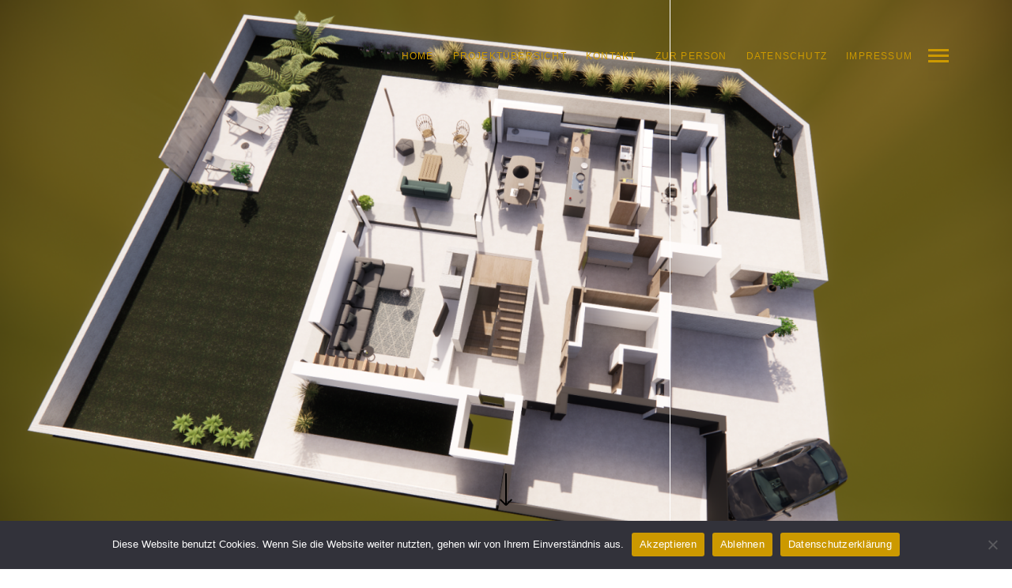

--- FILE ---
content_type: text/html; charset=UTF-8
request_url: https://atelier-benno.at/mies_portfolio/haus-pt-wien/haus-pt-wien-6/
body_size: 9472
content:
<!DOCTYPE html>
<!--[if lt IE 7]>
<html class="lt-ie9 lt-ie8 lt-ie7" lang="de" itemscope itemtype="http://schema.org/CreativeWork"> <![endif]-->
<!--[if IE 7]>
<html class="lt-ie9 lt-ie8" lang="de" itemscope itemtype="http://schema.org/CreativeWork"> <![endif]-->
<!--[if IE 8]>
<html class="lt-ie9" lang="de" itemscope itemtype="http://schema.org/CreativeWork"> <![endif]-->
<!--[if IE 9]>
<html class="ie9" lang="de" itemscope itemtype="http://schema.org/CreativeWork"> <![endif]-->
<!--[if gt IE 9]><!-->
<html lang="de" itemscope itemtype="http://schema.org/CreativeWork"> <!--<![endif]-->
<head>
	<meta http-equiv="content-type" content="text/html; charset=UTF-8">
	<meta charset="UTF-8">
	<meta http-equiv="X-UA-Compatible" content="IE=edge">
	<meta name="HandheldFriendly" content="True">
	<meta name="apple-touch-fullscreen" content="yes"/>
	<meta name="MobileOptimized" content="320">
	<meta name="viewport" content="width=device-width, initial-scale=1, maximum-scale=1, user-scalable=no">
	<title>Haus P&#038;T Wien 6 | Atelier Benno</title>
	<link rel="profile" href="http://gmpg.org/xfn/11">
	<link rel="pingback" href="https://atelier-benno.at/xmlrpc.php">
	<meta name='robots' content='max-image-preview:large'/>
	<style>img:is([sizes="auto" i], [sizes^="auto," i]) {contain-intrinsic-size:3000px 1500px}</style>
	<link rel="alternate" type="application/rss+xml" title="Atelier Benno &raquo; Feed" href="https://atelier-benno.at/feed/"/>
<link rel="alternate" type="application/rss+xml" title="Atelier Benno &raquo; Kommentar-Feed" href="https://atelier-benno.at/comments/feed/"/>
<script type="text/javascript">//<![CDATA[
window._wpemojiSettings={"baseUrl":"https:\/\/s.w.org\/images\/core\/emoji\/16.0.1\/72x72\/","ext":".png","svgUrl":"https:\/\/s.w.org\/images\/core\/emoji\/16.0.1\/svg\/","svgExt":".svg","source":{"concatemoji":"https:\/\/atelier-benno.at\/wp-includes\/js\/wp-emoji-release.min.js?ver=6.8.3"}};!function(s,n){var o,i,e;function c(e){try{var t={supportTests:e,timestamp:(new Date).valueOf()};sessionStorage.setItem(o,JSON.stringify(t))}catch(e){}}function p(e,t,n){e.clearRect(0,0,e.canvas.width,e.canvas.height),e.fillText(t,0,0);var t=new Uint32Array(e.getImageData(0,0,e.canvas.width,e.canvas.height).data),a=(e.clearRect(0,0,e.canvas.width,e.canvas.height),e.fillText(n,0,0),new Uint32Array(e.getImageData(0,0,e.canvas.width,e.canvas.height).data));return t.every(function(e,t){return e===a[t]})}function u(e,t){e.clearRect(0,0,e.canvas.width,e.canvas.height),e.fillText(t,0,0);for(var n=e.getImageData(16,16,1,1),a=0;a<n.data.length;a++)if(0!==n.data[a])return!1;return!0}function f(e,t,n,a){switch(t){case"flag":return n(e,"\ud83c\udff3\ufe0f\u200d\u26a7\ufe0f","\ud83c\udff3\ufe0f\u200b\u26a7\ufe0f")?!1:!n(e,"\ud83c\udde8\ud83c\uddf6","\ud83c\udde8\u200b\ud83c\uddf6")&&!n(e,"\ud83c\udff4\udb40\udc67\udb40\udc62\udb40\udc65\udb40\udc6e\udb40\udc67\udb40\udc7f","\ud83c\udff4\u200b\udb40\udc67\u200b\udb40\udc62\u200b\udb40\udc65\u200b\udb40\udc6e\u200b\udb40\udc67\u200b\udb40\udc7f");case"emoji":return!a(e,"\ud83e\udedf")}return!1}function g(e,t,n,a){var r="undefined"!=typeof WorkerGlobalScope&&self instanceof WorkerGlobalScope?new OffscreenCanvas(300,150):s.createElement("canvas"),o=r.getContext("2d",{willReadFrequently:!0}),i=(o.textBaseline="top",o.font="600 32px Arial",{});return e.forEach(function(e){i[e]=t(o,e,n,a)}),i}function t(e){var t=s.createElement("script");t.src=e,t.defer=!0,s.head.appendChild(t)}"undefined"!=typeof Promise&&(o="wpEmojiSettingsSupports",i=["flag","emoji"],n.supports={everything:!0,everythingExceptFlag:!0},e=new Promise(function(e){s.addEventListener("DOMContentLoaded",e,{once:!0})}),new Promise(function(t){var n=function(){try{var e=JSON.parse(sessionStorage.getItem(o));if("object"==typeof e&&"number"==typeof e.timestamp&&(new Date).valueOf()<e.timestamp+604800&&"object"==typeof e.supportTests)return e.supportTests}catch(e){}return null}();if(!n){if("undefined"!=typeof Worker&&"undefined"!=typeof OffscreenCanvas&&"undefined"!=typeof URL&&URL.createObjectURL&&"undefined"!=typeof Blob)try{var e="postMessage("+g.toString()+"("+[JSON.stringify(i),f.toString(),p.toString(),u.toString()].join(",")+"));",a=new Blob([e],{type:"text/javascript"}),r=new Worker(URL.createObjectURL(a),{name:"wpTestEmojiSupports"});return void(r.onmessage=function(e){c(n=e.data),r.terminate(),t(n)})}catch(e){}c(n=g(i,f,p,u))}t(n)}).then(function(e){for(var t in e)n.supports[t]=e[t],n.supports.everything=n.supports.everything&&n.supports[t],"flag"!==t&&(n.supports.everythingExceptFlag=n.supports.everythingExceptFlag&&n.supports[t]);n.supports.everythingExceptFlag=n.supports.everythingExceptFlag&&!n.supports.flag,n.DOMReady=!1,n.readyCallback=function(){n.DOMReady=!0}}).then(function(){return e}).then(function(){var e;n.supports.everything||(n.readyCallback(),(e=n.source||{}).concatemoji?t(e.concatemoji):e.wpemoji&&e.twemoji&&(t(e.twemoji),t(e.wpemoji)))}))}((window,document),window._wpemojiSettings);
//]]></script>
<link rel='stylesheet' id='wpgrade-main-style-css' href='https://atelier-benno.at/wp-content/themes/mies/style.css?ver=1.7.5' type='text/css' media='all'/>
<style id='wpgrade-main-style-inline-css' type='text/css'></style>
<style id='wp-emoji-styles-inline-css' type='text/css'>img.wp-smiley,img.emoji{display:inline!important;border:none!important;box-shadow:none!important;height:1em!important;width:1em!important;margin:0 .07em!important;vertical-align:-.1em!important;background:none!important;padding:0!important}</style>
<link rel='stylesheet' id='wp-block-library-css' href='https://atelier-benno.at/wp-includes/css/dist/block-library/style.min.css?ver=6.8.3' type='text/css' media='all'/>
<style id='classic-theme-styles-inline-css' type='text/css'>.wp-block-button__link{color:#fff;background-color:#32373c;border-radius:9999px;box-shadow:none;text-decoration:none;padding:calc(.667em + 2px) calc(1.333em + 2px);font-size:1.125em}.wp-block-file__button{background:#32373c;color:#fff;text-decoration:none}</style>
<style id='global-styles-inline-css' type='text/css'>:root{--wp--preset--aspect-ratio--square:1;--wp--preset--aspect-ratio--4-3: 4/3;--wp--preset--aspect-ratio--3-4: 3/4;--wp--preset--aspect-ratio--3-2: 3/2;--wp--preset--aspect-ratio--2-3: 2/3;--wp--preset--aspect-ratio--16-9: 16/9;--wp--preset--aspect-ratio--9-16: 9/16;--wp--preset--color--black:#000;--wp--preset--color--cyan-bluish-gray:#abb8c3;--wp--preset--color--white:#fff;--wp--preset--color--pale-pink:#f78da7;--wp--preset--color--vivid-red:#cf2e2e;--wp--preset--color--luminous-vivid-orange:#ff6900;--wp--preset--color--luminous-vivid-amber:#fcb900;--wp--preset--color--light-green-cyan:#7bdcb5;--wp--preset--color--vivid-green-cyan:#00d084;--wp--preset--color--pale-cyan-blue:#8ed1fc;--wp--preset--color--vivid-cyan-blue:#0693e3;--wp--preset--color--vivid-purple:#9b51e0;--wp--preset--gradient--vivid-cyan-blue-to-vivid-purple:linear-gradient(135deg,rgba(6,147,227,1) 0%,#9b51e0 100%);--wp--preset--gradient--light-green-cyan-to-vivid-green-cyan:linear-gradient(135deg,#7adcb4 0%,#00d082 100%);--wp--preset--gradient--luminous-vivid-amber-to-luminous-vivid-orange:linear-gradient(135deg,rgba(252,185,0,1) 0%,rgba(255,105,0,1) 100%);--wp--preset--gradient--luminous-vivid-orange-to-vivid-red:linear-gradient(135deg,rgba(255,105,0,1) 0%,#cf2e2e 100%);--wp--preset--gradient--very-light-gray-to-cyan-bluish-gray:linear-gradient(135deg,#eee 0%,#a9b8c3 100%);--wp--preset--gradient--cool-to-warm-spectrum:linear-gradient(135deg,#4aeadc 0%,#9778d1 20%,#cf2aba 40%,#ee2c82 60%,#fb6962 80%,#fef84c 100%);--wp--preset--gradient--blush-light-purple:linear-gradient(135deg,#ffceec 0%,#9896f0 100%);--wp--preset--gradient--blush-bordeaux:linear-gradient(135deg,#fecda5 0%,#fe2d2d 50%,#6b003e 100%);--wp--preset--gradient--luminous-dusk:linear-gradient(135deg,#ffcb70 0%,#c751c0 50%,#4158d0 100%);--wp--preset--gradient--pale-ocean:linear-gradient(135deg,#fff5cb 0%,#b6e3d4 50%,#33a7b5 100%);--wp--preset--gradient--electric-grass:linear-gradient(135deg,#caf880 0%,#71ce7e 100%);--wp--preset--gradient--midnight:linear-gradient(135deg,#020381 0%,#2874fc 100%);--wp--preset--font-size--small:13px;--wp--preset--font-size--medium:20px;--wp--preset--font-size--large:36px;--wp--preset--font-size--x-large:42px;--wp--preset--spacing--20:.44rem;--wp--preset--spacing--30:.67rem;--wp--preset--spacing--40:1rem;--wp--preset--spacing--50:1.5rem;--wp--preset--spacing--60:2.25rem;--wp--preset--spacing--70:3.38rem;--wp--preset--spacing--80:5.06rem;--wp--preset--shadow--natural:6px 6px 9px rgba(0,0,0,.2);--wp--preset--shadow--deep:12px 12px 50px rgba(0,0,0,.4);--wp--preset--shadow--sharp:6px 6px 0 rgba(0,0,0,.2);--wp--preset--shadow--outlined:6px 6px 0 -3px rgba(255,255,255,1) , 6px 6px rgba(0,0,0,1);--wp--preset--shadow--crisp:6px 6px 0 rgba(0,0,0,1)}:where(.is-layout-flex){gap:.5em}:where(.is-layout-grid){gap:.5em}body .is-layout-flex{display:flex}.is-layout-flex{flex-wrap:wrap;align-items:center}.is-layout-flex > :is(*, div){margin:0}body .is-layout-grid{display:grid}.is-layout-grid > :is(*, div){margin:0}:where(.wp-block-columns.is-layout-flex){gap:2em}:where(.wp-block-columns.is-layout-grid){gap:2em}:where(.wp-block-post-template.is-layout-flex){gap:1.25em}:where(.wp-block-post-template.is-layout-grid){gap:1.25em}.has-black-color{color:var(--wp--preset--color--black)!important}.has-cyan-bluish-gray-color{color:var(--wp--preset--color--cyan-bluish-gray)!important}.has-white-color{color:var(--wp--preset--color--white)!important}.has-pale-pink-color{color:var(--wp--preset--color--pale-pink)!important}.has-vivid-red-color{color:var(--wp--preset--color--vivid-red)!important}.has-luminous-vivid-orange-color{color:var(--wp--preset--color--luminous-vivid-orange)!important}.has-luminous-vivid-amber-color{color:var(--wp--preset--color--luminous-vivid-amber)!important}.has-light-green-cyan-color{color:var(--wp--preset--color--light-green-cyan)!important}.has-vivid-green-cyan-color{color:var(--wp--preset--color--vivid-green-cyan)!important}.has-pale-cyan-blue-color{color:var(--wp--preset--color--pale-cyan-blue)!important}.has-vivid-cyan-blue-color{color:var(--wp--preset--color--vivid-cyan-blue)!important}.has-vivid-purple-color{color:var(--wp--preset--color--vivid-purple)!important}.has-black-background-color{background-color:var(--wp--preset--color--black)!important}.has-cyan-bluish-gray-background-color{background-color:var(--wp--preset--color--cyan-bluish-gray)!important}.has-white-background-color{background-color:var(--wp--preset--color--white)!important}.has-pale-pink-background-color{background-color:var(--wp--preset--color--pale-pink)!important}.has-vivid-red-background-color{background-color:var(--wp--preset--color--vivid-red)!important}.has-luminous-vivid-orange-background-color{background-color:var(--wp--preset--color--luminous-vivid-orange)!important}.has-luminous-vivid-amber-background-color{background-color:var(--wp--preset--color--luminous-vivid-amber)!important}.has-light-green-cyan-background-color{background-color:var(--wp--preset--color--light-green-cyan)!important}.has-vivid-green-cyan-background-color{background-color:var(--wp--preset--color--vivid-green-cyan)!important}.has-pale-cyan-blue-background-color{background-color:var(--wp--preset--color--pale-cyan-blue)!important}.has-vivid-cyan-blue-background-color{background-color:var(--wp--preset--color--vivid-cyan-blue)!important}.has-vivid-purple-background-color{background-color:var(--wp--preset--color--vivid-purple)!important}.has-black-border-color{border-color:var(--wp--preset--color--black)!important}.has-cyan-bluish-gray-border-color{border-color:var(--wp--preset--color--cyan-bluish-gray)!important}.has-white-border-color{border-color:var(--wp--preset--color--white)!important}.has-pale-pink-border-color{border-color:var(--wp--preset--color--pale-pink)!important}.has-vivid-red-border-color{border-color:var(--wp--preset--color--vivid-red)!important}.has-luminous-vivid-orange-border-color{border-color:var(--wp--preset--color--luminous-vivid-orange)!important}.has-luminous-vivid-amber-border-color{border-color:var(--wp--preset--color--luminous-vivid-amber)!important}.has-light-green-cyan-border-color{border-color:var(--wp--preset--color--light-green-cyan)!important}.has-vivid-green-cyan-border-color{border-color:var(--wp--preset--color--vivid-green-cyan)!important}.has-pale-cyan-blue-border-color{border-color:var(--wp--preset--color--pale-cyan-blue)!important}.has-vivid-cyan-blue-border-color{border-color:var(--wp--preset--color--vivid-cyan-blue)!important}.has-vivid-purple-border-color{border-color:var(--wp--preset--color--vivid-purple)!important}.has-vivid-cyan-blue-to-vivid-purple-gradient-background{background:var(--wp--preset--gradient--vivid-cyan-blue-to-vivid-purple)!important}.has-light-green-cyan-to-vivid-green-cyan-gradient-background{background:var(--wp--preset--gradient--light-green-cyan-to-vivid-green-cyan)!important}.has-luminous-vivid-amber-to-luminous-vivid-orange-gradient-background{background:var(--wp--preset--gradient--luminous-vivid-amber-to-luminous-vivid-orange)!important}.has-luminous-vivid-orange-to-vivid-red-gradient-background{background:var(--wp--preset--gradient--luminous-vivid-orange-to-vivid-red)!important}.has-very-light-gray-to-cyan-bluish-gray-gradient-background{background:var(--wp--preset--gradient--very-light-gray-to-cyan-bluish-gray)!important}.has-cool-to-warm-spectrum-gradient-background{background:var(--wp--preset--gradient--cool-to-warm-spectrum)!important}.has-blush-light-purple-gradient-background{background:var(--wp--preset--gradient--blush-light-purple)!important}.has-blush-bordeaux-gradient-background{background:var(--wp--preset--gradient--blush-bordeaux)!important}.has-luminous-dusk-gradient-background{background:var(--wp--preset--gradient--luminous-dusk)!important}.has-pale-ocean-gradient-background{background:var(--wp--preset--gradient--pale-ocean)!important}.has-electric-grass-gradient-background{background:var(--wp--preset--gradient--electric-grass)!important}.has-midnight-gradient-background{background:var(--wp--preset--gradient--midnight)!important}.has-small-font-size{font-size:var(--wp--preset--font-size--small)!important}.has-medium-font-size{font-size:var(--wp--preset--font-size--medium)!important}.has-large-font-size{font-size:var(--wp--preset--font-size--large)!important}.has-x-large-font-size{font-size:var(--wp--preset--font-size--x-large)!important}:where(.wp-block-post-template.is-layout-flex){gap:1.25em}:where(.wp-block-post-template.is-layout-grid){gap:1.25em}:where(.wp-block-columns.is-layout-flex){gap:2em}:where(.wp-block-columns.is-layout-grid){gap:2em}:root :where(.wp-block-pullquote){font-size:1.5em;line-height:1.6}</style>
<link rel='stylesheet' id='cookie-notice-front-css' href='https://atelier-benno.at/wp-content/plugins/cookie-notice/css/front.min.css?ver=2.5.7' type='text/css' media='all'/>
<link rel='stylesheet' id='parent-style-css' href='https://atelier-benno.at/wp-content/themes/mies/style.css?ver=6.8.3' type='text/css' media='all'/>
<link rel='stylesheet' id='child-style-css' href='https://atelier-benno.at/wp-content/themes/atelier-benno/style.css?ver=6.8.3' type='text/css' media='all'/>
<script type="text/javascript" src="https://atelier-benno.at/wp-includes/js/jquery/jquery.min.js?ver=3.7.1" id="jquery-core-js"></script>
<script type="text/javascript" src="https://atelier-benno.at/wp-includes/js/jquery/jquery-migrate.min.js?ver=3.4.1" id="jquery-migrate-js"></script>
<script type="text/javascript" id="cookie-notice-front-js-before">//<![CDATA[
var cnArgs={"ajaxUrl":"https:\/\/atelier-benno.at\/wp-admin\/admin-ajax.php","nonce":"73dbb9bfef","hideEffect":"fade","position":"bottom","onScroll":false,"onScrollOffset":100,"onClick":false,"cookieName":"cookie_notice_accepted","cookieTime":2592000,"cookieTimeRejected":2592000,"globalCookie":false,"redirection":false,"cache":false,"revokeCookies":false,"revokeCookiesOpt":"automatic"};
//]]></script>
<script type="text/javascript" src="https://atelier-benno.at/wp-content/plugins/cookie-notice/js/front.min.js?ver=2.5.7" id="cookie-notice-front-js"></script>
<link rel="https://api.w.org/" href="https://atelier-benno.at/wp-json/"/><link rel="EditURI" type="application/rsd+xml" title="RSD" href="https://atelier-benno.at/xmlrpc.php?rsd"/>
<meta name="generator" content="WordPress 6.8.3"/>
<link rel="canonical" href="https://atelier-benno.at/mies_portfolio/haus-pt-wien/haus-pt-wien-6/"/>
<link rel='shortlink' href='https://atelier-benno.at/?p=1292'/>
<link rel="alternate" title="oEmbed (JSON)" type="application/json+oembed" href="https://atelier-benno.at/wp-json/oembed/1.0/embed?url=https%3A%2F%2Fatelier-benno.at%2Fmies_portfolio%2Fhaus-pt-wien%2Fhaus-pt-wien-6%2F"/>
<link rel="alternate" title="oEmbed (XML)" type="text/xml+oembed" href="https://atelier-benno.at/wp-json/oembed/1.0/embed?url=https%3A%2F%2Fatelier-benno.at%2Fmies_portfolio%2Fhaus-pt-wien%2Fhaus-pt-wien-6%2F&#038;format=xml"/>
<link rel='icon' href="https://atelier-benno.at/wp-content/uploads/2022/01/logo_gold2.favicon.png">
<meta name="generator" content="Elementor 3.31.3; features: additional_custom_breakpoints, e_element_cache; settings: css_print_method-external, google_font-enabled, font_display-auto">
	<meta name="description" content=""/>
<link rel="canonical" href="https://atelier-benno.at/mies_portfolio/haus-pt-wien/haus-pt-wien-6/"/>
<!-- facebook open graph stuff -->

<meta property="og:site_name" content="Atelier Benno"/>
<meta property="og:url" content="https://atelier-benno.at/mies_portfolio/haus-pt-wien/haus-pt-wien-6/"/>
<meta property="og:title" content="Haus P&#038;T Wien 6 | Atelier Benno"/>
	<meta property="og:type" content="article"/>
	<meta property="og:description" content=""/>
	<meta property="article:published_time" content="2021-09-7 14:47">
	<meta property="article:modified_time" content="2021-09-7 14:47">
	<meta property="article:section" content="">
		<meta property="og:image" content="https://atelier-benno.at/wp-content/uploads/2021/09/haus-pt-07.png"/>
<!-- end facebook open graph --><!-- google+ tags -->
	<meta itemprop="name" content="Haus P&#038;T Wien 6">
	<meta itemprop="description" content="">
	<meta itemprop="image" content="https://atelier-benno.at/wp-content/uploads/2021/09/haus-pt-07.png">
	
<!-- end google+ tags -->	<!-- twitter card tags -->
	<meta name="twitter:card" content="summary">
	<meta name="twitter:url" content="https://atelier-benno.at/mies_portfolio/haus-pt-wien/haus-pt-wien-6/">
			<meta name="twitter:domain" content="atelier-benno.at">
	<meta name="twitter:title" content="Haus P&#038;T Wien 6">
	<meta name="twitter:description" content="">
	<meta name="twitter:image:src" content="https://atelier-benno.at/wp-content/uploads/2021/09/haus-pt-07.png">
	<!-- end twitter card tags -->
			<style>.e-con.e-parent:nth-of-type(n+4):not(.e-lazyloaded):not(.e-no-lazyload),
				.e-con.e-parent:nth-of-type(n+4):not(.e-lazyloaded):not(.e-no-lazyload) * {background-image:none!important}@media screen and (max-height:1024px){.e-con.e-parent:nth-of-type(n+3):not(.e-lazyloaded):not(.e-no-lazyload),
					.e-con.e-parent:nth-of-type(n+3):not(.e-lazyloaded):not(.e-no-lazyload) * {background-image:none!important}}@media screen and (max-height:640px){.e-con.e-parent:nth-of-type(n+2):not(.e-lazyloaded):not(.e-no-lazyload),
					.e-con.e-parent:nth-of-type(n+2):not(.e-lazyloaded):not(.e-no-lazyload) * {background-image:none!important}}</style>
						<style id="customify_output_style">.site-logo--image img{max-height:75px}.site-title--text{font-size:75px}.overlay--navigation{background-color:#000}.overlay--navigation{background-image:url(https://kabelsalat.at/wp-content/uploads/2021/07/hintergrundstartseite-2021.jpg)}.header.header--inverse a,.header--inverse .navigation__menu-label{color:#c90}.header--inverse .trigger{background-color:#c90}.header.header--inverse a:hover{color:#c90}.overlay a,.header--inverse-important .navigation__menu-label,.overlay .page_item,.overlay .menu-item,.overlay__sidebar .widget_pages li,.overlay__sidebar .widget_categories li,.overlay__sidebar .widget_meta li,.overlay__sidebar .widget_recent_entries li,.overlay__sidebar .widget_archive li,.overlay__sidebar .widget_nav_menu li{color:#c90}.menu__item--current:after,.header--inverse-important .trigger{background-color:#c90}.overlay a:hover,.overlay li:hover a,.overlay .menu--main-menu li.menu-item-has-children[class*="current-menu"]:hover>.sub-menu a:hover{color:#000}.content{max-width:1200px}.content--single,.has_sidebar .content--single-post{max-width:700px}.gallery .gallery-item{border-left-width:60px}.gallery{margin-top:-60px}body,.separator__text,.separator>*{background-color:#fff}.content.content--portfolio-archive{max-width:1500px}.masonry .masonry__item{padding-left:0}.masonry{margin-left:-0}.masonry{margin-top:-32px}.masonry .masonry__item{margin-top:32px}.footer{background-color:#171617}.menu--main-menu{font-size:50px}.menu--main-menu{line-height:1.7}.menu--main-menu,.widget_nav_menu,.menu--horizontal,.menu--main-menu .sub-menu{text-transform:uppercase}.menu--main-menu>li>a,.widget_nav_menu a{text-decoration:none}body{font-size:17px}body{line-height:1.6}body,.title,h1,h2,h3,h4,h5,h6,.h1,.h2,.h3,.h4,blockquote cite,.h5,.separator>*,.h6,a.clear,.masonry__item-meta{color:#171617}.hero--light .hero__content *,.hero--light .hero__content a.meta-list__item,.hero--shadowed .hero__content *,.hero--shadowed .hero__content a.meta-list__item{color:#fff}.hero--light .hero__description .btn,.hero--shadowed .hero__description .btn{background-color:#fff}a,.wpcf7-submit,.archive-blog .read-more,.page-numbers.prev,.page-numbers.next,.comments_add-comment,.comment-reply-link,.filter__fields a,.entry-meta a,.single-product .entry-summary .woocommerce-breadcrumb a{color:#afafaf}h1,h2,h3,h4,h5,h6,.entry-title,.entry-header a,.tabs__nav a.current,.tabs__nav a:hover{color:#c90}@media screen and (min-width:1200px){.logo,.navigation{top:60px}.gallery.gallery,.grid{margin-left:-60px}.admin-bar .logo,.admin-bar .navigation{top:92px}.gallery .gallery-item.gallery-item{border-left-width:60px}}@media only screen and (min-width:900px){.content{margin-top:100px}.content{margin-bottom:100px}}@media screen and (min-width:1200px){.gallery.gallery,.grid{margin-bottom:60px}.grid__item{padding-left:60px}}</style>
					<style type="text/css" id="wp-custom-css">ul.masonry__item-meta.menu.menu--inline{display:none}.header .menu--horizontal a{color:#c90}.trigger{background-color:#c90}.filter.usable{display:none}.is--static .navigation{position:fixed}.site-logo-img--dark{left:0;opacity:1;position:absolute;top:0;display:none}</style>
		<script type="text/javascript">;(function($){})(jQuery);</script>
</head>

<body class="wp-singular mies_portfolio-template-default single single-mies_portfolio postid-1292 wp-theme-mies wp-child-theme-atelier-benno header--sticky nav-scroll-hide cookies-not-set elementor-default elementor-kit-540" data-parallax-speed="0.5">
<!--[if lt IE 7]>
<p class="chromeframe">You are using an <strong>outdated</strong> browser. Please <a href="http://browsehappy.com/">upgrade
	your browser</a> or <a href="http://www.google.com/chromeframe/?redirect=true">activate Google Chrome Frame</a> to
	improve your experience.</p>
<![endif]-->
<div class="header  inverse--not-yet  is--static">
	<div class="logo">
		
<div class="site-header__branding">
	
		<h1 class="site-title site-title--image">
			<a class="site-logo  site-logo--image" href="https://atelier-benno.at" title="Atelier Benno" rel="home">
						<img class="site-logo-img  site-logo-img--light" src="https://atelier-benno.at/wp-content/uploads/2021/07/logo_gold.png" alt="Atelier Benno"/>

            				<img class="site-logo-img  site-logo-img--dark" src="https://atelier-benno.at/wp-content/uploads/2021/07/logo_gold.png" alt="Atelier Benno"/>
            
			</a>
		</h1>
	</div><!-- .site-header__branding -->	</div>
	<div class="navigation  clearfix">
		<ul id="menu-menue" class="menu  menu--horizontal  js-horizontal-menu"><li id="menu-item-126" class="menu-item menu-item-type-post_type menu-item-object-page menu-item-home menu-item-126"><a href="https://atelier-benno.at/">Home</a></li>
<li id="menu-item-127" class="menu-item menu-item-type-post_type menu-item-object-page menu-item-127 current_page_parent current-menu-item"><a href="https://atelier-benno.at/work/">Projektübersicht</a></li>
<li id="menu-item-1924" class="menu-item menu-item-type-post_type menu-item-object-page menu-item-1924"><a href="https://atelier-benno.at/kontakt-google-maps/">Kontakt</a></li>
<li id="menu-item-794" class="menu-item menu-item-type-post_type menu-item-object-page menu-item-794"><a href="https://atelier-benno.at/profile/">ZUR PERSON</a></li>
<li id="menu-item-881" class="menu-item menu-item-type-post_type menu-item-object-page menu-item-privacy-policy menu-item-881"><a rel="privacy-policy" href="https://atelier-benno.at/datenschutz/">Datenschutz</a></li>
<li id="menu-item-885" class="menu-item menu-item-type-post_type menu-item-object-page menu-item-885"><a href="https://atelier-benno.at/impressum/">Impressum</a></li>
</ul>			<div class="navigation__text">
				<div class="navigation__menu-label">
					<span class="label label--close">Close</span>
				</div>
				
<div class="navigation__links">
			<button class="navigation__links-trigger"></button>
	
	<ul class="menu  menu--main">
		<li><a href="https://atelier-benno.at/work/">Projektübersicht</a></li>
	</ul>
</div>			</div>
				<div class="navigation__trigger">
			<span class="trigger  trigger__top"></span>
			<span class="trigger  trigger__middle"></span>
			<span class="trigger  trigger__bottom"></span>
		</div>
	</div><!-- .navigation -->
</div><!-- .header -->
<div class="overlay  overlay--navigation">
	<nav class="overlay__wrapper">

		
<div class="overlay__sidebar  sidebar  sidebar__overlay-before  content--single">

	
</div>

		<div class="site-navigation">
						<h2 class="accessibility">Primary Navigation</h2>
			<ul id="menu-menue-1" class="menu  menu--main-menu  js-main-menu"><li class="menu-item menu-item-type-post_type menu-item-object-page menu-item-home menu-item-126"><a href="https://atelier-benno.at/">Home</a></li>
<li class="menu-item menu-item-type-post_type menu-item-object-page menu-item-127 current_page_parent current-menu-item"><a href="https://atelier-benno.at/work/">Projektübersicht</a></li>
<li class="menu-item menu-item-type-post_type menu-item-object-page menu-item-1924"><a href="https://atelier-benno.at/kontakt-google-maps/">Kontakt</a></li>
<li class="menu-item menu-item-type-post_type menu-item-object-page menu-item-794"><a href="https://atelier-benno.at/profile/">ZUR PERSON</a></li>
<li class="menu-item menu-item-type-post_type menu-item-object-page menu-item-privacy-policy menu-item-881"><a rel="privacy-policy" href="https://atelier-benno.at/datenschutz/">Datenschutz</a></li>
<li class="menu-item menu-item-type-post_type menu-item-object-page menu-item-885"><a href="https://atelier-benno.at/impressum/">Impressum</a></li>
</ul>		</div>

		
<div class="overlay__sidebar  sidebar  sidebar--overlay-after  content--single">

	
</div>

	</nav>
</div><!-- .overlay.overlay-navigation -->
				<header id="post-1292-title" class="hero full-height hero--shadowed">
		
			
				<div class="hero__bg js-hero-bg ">

				<img itemprop="image" src="https://atelier-benno.at/wp-content/uploads/2021/09/haus-pt-07.png" alt="" srcset="https://atelier-benno.at/wp-content/uploads/2021/09/haus-pt-07.png 1920w, https://atelier-benno.at/wp-content/uploads/2021/09/haus-pt-07-300x169.png 300w, https://atelier-benno.at/wp-content/uploads/2021/09/haus-pt-07-1024x576.png 1024w, https://atelier-benno.at/wp-content/uploads/2021/09/haus-pt-07-768x432.png 768w, https://atelier-benno.at/wp-content/uploads/2021/09/haus-pt-07-1536x864.png 1536w, https://atelier-benno.at/wp-content/uploads/2021/09/haus-pt-07-1200x675.png 1200w, https://atelier-benno.at/wp-content/uploads/2021/09/haus-pt-07-800x450.png 800w, https://atelier-benno.at/wp-content/uploads/2021/09/haus-pt-07-385x217.png 385w, https://atelier-benno.at/wp-content/uploads/2021/09/haus-pt-07-400x225.png 400w" sizes="(max-width: 1920px) 100vw, 1920px"/>

				</div><!-- .hero__bg js-hero-bg -->

			
			
			<a class="arrow--down  js-arrow-down" href="#">
	<svg class="svg-arrow  svg-arrow--down" xmlns="http://www.w3.org/2000/svg" xmlns:xlink="http://www.w3.org/1999/xlink" preserveAspectRatio="xMidYMid" width="16" height="41" viewBox="0 0 16 41">
	  <path d="M8.716,40.988 C8.716,40.988 8.000,40.276 8.000,40.276 C8.000,40.276 7.285,40.988 7.285,40.988 C7.285,40.988 -0.014,33.725 -0.014,33.725 C-0.014,33.725 1.417,32.301 1.417,32.301 C1.417,32.301 6.988,37.846 6.988,37.846 C6.988,37.846 6.988,0.001 6.988,0.001 C6.988,0.001 9.012,0.001 9.012,0.001 C9.012,0.001 9.012,37.845 9.012,37.845 C9.012,37.845 14.583,32.301 14.583,32.301 C14.583,32.301 16.014,33.725 16.014,33.725 C16.014,33.725 8.716,40.988 8.716,40.988 Z" id="path-1" class="cls-2" fill-rule="evenodd"/>
	</svg>
</a>

		</header>
	


	<footer class="footer">
		<div class="content">
			<div class="grid  grid-4  ">
				<div id="text-3" class="widget grid__item widget_text">			<div class="textwidget"><h1 class="site-title site-title--image">
			<a class="site-logo  site-logo--image" href="https://kabelsalat.at" title="" rel="home">
						<img class="site-logo-img  site-logo-img--light" src="https://kabelsalat.at/wp-content/uploads/2021/07/xlogo_gold.png.pagespeed.ic.fS802hBfVa.webp" alt="">

            				<img class="site-logo-img  site-logo-img--dark" src="https://kabelsalat.at/wp-content/uploads/2021/07/xlogo_gold.png.pagespeed.ic.fS802hBfVa.webp" alt="">
            
			</a>
		</h1></div>
		</div><div id="text-11" class="widget grid__item widget_text"><h3 class="widget__title widget--menu__title">Kontakt</h3>			<div class="textwidget"><p align="left">A &#8211; 2372 Gießhübl<br/>
Hauptstraße 105a</p>
<p align="left"><span style="color: #cc9900;">mobil  </span>+43 (0) 664 540 90 20<br/>
<span style="color: #cc9900;">email </span> <a href="mailto:office@atelier-benno.at">office@atelier-benno.at</a></p>
</div>
		</div><div id="text-12" class="widget grid__item widget_text"><h3 class="widget__title widget--menu__title">Menü</h3>			<div class="textwidget"><ul>
<li class="menu-item menu-item-type-post_type menu-item-object-page menu-item-home menu-item-126"><a href="https://atelier-benno.at/">HOME</a></li>
<li class="menu-item menu-item-type-post_type menu-item-object-page menu-item-127"><a href="https://atelier-benno.at/work">PROJEKTÜBERSICHT</a></li>
<li class="menu-item menu-item-type-post_type menu-item-object-page menu-item-654"><a href="https://atelier-benno.at/kontakt-google-maps">KONTAKT</a></li>
<li class="menu-item menu-item-type-post_type menu-item-object-page menu-item-794"><a href="https://atelier-benno.at/profile">ZUR PERSON</a></li>
<li class="menu-item menu-item-type-post_type menu-item-object-page menu-item-privacy-policy menu-item-881"><a href="https://atelier-benno.at/datenschutz">DATENSCHUTZ</a></li>
<li class="menu-item menu-item-type-post_type menu-item-object-page menu-item-885"><a href="https://atelier-benno.at/Impressum">IMPRESSUM</a></li>
</ul>
</div>
		</div>			</div>
		</div>
	</footer>

<div class="js-arrows-templates  hidden">
	<svg class="svg-arrow  svg-arrow--left" xmlns="http://www.w3.org/2000/svg" xmlns:xlink="http://www.w3.org/1999/xlink" preserveAspectRatio="xMidYMid" width="42" height="16" viewBox="0 0 42 16">
  <path d="M41.124,9.031 C41.124,9.031 3.164,9.031 3.164,9.031 C3.164,9.031 8.725,14.607 8.725,14.607 C8.725,14.607 7.297,16.039 7.297,16.039 C7.297,16.039 0.012,8.734 0.012,8.734 C0.012,8.734 0.726,8.018 0.726,8.018 C0.726,8.018 0.012,7.302 0.012,7.302 C0.012,7.302 7.297,-0.004 7.297,-0.004 C7.297,-0.004 8.725,1.429 8.725,1.429 C8.725,1.429 3.164,7.005 3.164,7.005 C3.164,7.005 41.124,7.005 41.124,7.005 C41.124,7.005 41.124,9.031 41.124,9.031 Z" id="path-1" class="cls-2" fill-rule="evenodd"/>
</svg>
	<svg class="svg-arrow  svg-arrow--right" xmlns="http://www.w3.org/2000/svg" xmlns:xlink="http://www.w3.org/1999/xlink" preserveAspectRatio="xMidYMid" width="41" height="16" viewBox="0 0 41 16">
  <path d="M40.123,7.924 C40.123,7.924 40.832,8.632 40.832,8.632 C40.832,8.632 33.597,15.851 33.597,15.851 C33.597,15.851 32.179,14.436 32.179,14.436 C32.179,14.436 37.701,8.925 37.701,8.925 C37.701,8.925 0.002,8.925 0.002,8.925 C0.002,8.925 0.002,6.923 0.002,6.923 C0.002,6.923 37.701,6.923 37.701,6.923 C37.701,6.923 32.179,1.412 32.179,1.412 C32.179,1.412 33.597,-0.003 33.597,-0.003 C33.597,-0.003 40.832,7.217 40.832,7.217 C40.832,7.217 40.123,7.924 40.123,7.924 C40.123,7.924 40.123,7.924 40.123,7.924 Z" id="path-1" class="cls-2" fill-rule="evenodd"/>
</svg>
</div>
<div class="js-map-pin  hidden">
	<img class="gmap__marker__img" src="https://atelier-benno.at/wp-content/themes/mies/assets/images/map-pin.png" alt="Map pin"/>
</div>

<svg xmlns="http://www.w3.org/2000/svg" xmlns:xlink="http://www.w3.org/1999/xlink" version="1.1" hidden>
    <defs>
        <filter id="goo">
            <feGaussianBlur in="SourceGraphic" stdDeviation="10" result="blur"/>
            <feColorMatrix in="blur" mode="matrix" values="1 0 0 0 0  0 1 0 0 0  0 0 1 0 0  0 0 0 18 -7" result="goo"/>
            <feBlend in="SourceGraphic" in2="goo"/>
            <feComposite in="SourceGraphic" in2="goo" operator="atop"/>
        </filter>
    </defs>
</svg>

<div class="covers"></div>

<script type="speculationrules">
{"prefetch":[{"source":"document","where":{"and":[{"href_matches":"\/*"},{"not":{"href_matches":["\/wp-*.php","\/wp-admin\/*","\/wp-content\/uploads\/*","\/wp-content\/*","\/wp-content\/plugins\/*","\/wp-content\/themes\/atelier-benno\/*","\/wp-content\/themes\/mies\/*","\/*\\?(.+)"]}},{"not":{"selector_matches":"a[rel~=\"nofollow\"]"}},{"not":{"selector_matches":".no-prefetch, .no-prefetch a"}}]},"eagerness":"conservative"}]}
</script>
			<script>
				const lazyloadRunObserver = () => {
					const lazyloadBackgrounds = document.querySelectorAll( `.e-con.e-parent:not(.e-lazyloaded)` );
					const lazyloadBackgroundObserver = new IntersectionObserver( ( entries ) => {
						entries.forEach( ( entry ) => {
							if ( entry.isIntersecting ) {
								let lazyloadBackground = entry.target;
								if( lazyloadBackground ) {
									lazyloadBackground.classList.add( 'e-lazyloaded' );
								}
								lazyloadBackgroundObserver.unobserve( entry.target );
							}
						});
					}, { rootMargin: '200px 0px 200px 0px' } );
					lazyloadBackgrounds.forEach( ( lazyloadBackground ) => {
						lazyloadBackgroundObserver.observe( lazyloadBackground );
					} );
				};
				const events = [
					'DOMContentLoaded',
					'elementor/lazyload/observe',
				];
				events.forEach( ( event ) => {
					document.addEventListener( event, lazyloadRunObserver );
				} );
			</script>
						<script>window.addEventListener('load',function(){window.dispatchEvent(new Event('wf-active'));document.getElementsByTagName('html')[0].classList.add('wf-active');});</script>
			<script type="text/javascript" src="https://pxgcdn.com/js/rs/9.5.7/index.js?ver=6.8.3" id="mies-vendor-scripts-1-js"></script>
<script type="text/javascript" src="https://cdnjs.cloudflare.com/ajax/libs/gsap/1.18.5/jquery.gsap.min.js?ver=6.8.3" id="mies-vendor-scripts-2-js"></script>
<script type="text/javascript" src="https://cdnjs.cloudflare.com/ajax/libs/gsap/1.18.5/TweenMax.min.js?ver=6.8.3" id="mies-vendor-scripts-3-js"></script>
<script type="text/javascript" src="https://cdnjs.cloudflare.com/ajax/libs/gsap/1.18.5/plugins/ScrollToPlugin.min.js?ver=6.8.3" id="mies-vendor-scripts-4-js"></script>
<script type="text/javascript" id="wpgrade-main-scripts-js-extra">//<![CDATA[
var ajaxurl="https:\/\/atelier-benno.at\/wp-admin\/admin-ajax.php";var objectl10n={"tPrev":"Previous (Left arrow key)","tNext":"Next (Right arrow key)","tCounter":"of","infscrLoadingText":"","infscrReachedEnd":""};var theme_name="mies";
//]]></script>
<script type="text/javascript" src="https://atelier-benno.at/wp-content/themes/mies/assets/js/main.js?ver=1.7.5" id="wpgrade-main-scripts-js"></script>
<script type="text/javascript">;(function($){})(jQuery);</script>

		<!-- Cookie Notice plugin v2.5.7 by Hu-manity.co https://hu-manity.co/ -->
		<div id="cookie-notice" role="dialog" class="cookie-notice-hidden cookie-revoke-hidden cn-position-bottom" aria-label="Cookie Notice" style="background-color: rgba(50,50,58,1);"><div class="cookie-notice-container" style="color: #ffffff"><span id="cn-notice-text" class="cn-text-container">Diese Website benutzt Cookies. Wenn Sie die Website weiter nutzten, gehen wir von Ihrem Einverständnis aus.</span><span id="cn-notice-buttons" class="cn-buttons-container"><button id="cn-accept-cookie" data-cookie-set="accept" class="cn-set-cookie cn-button" aria-label="Akzeptieren" style="background-color: #cc9900">Akzeptieren</button><button id="cn-refuse-cookie" data-cookie-set="refuse" class="cn-set-cookie cn-button" aria-label="Ablehnen" style="background-color: #cc9900">Ablehnen</button><button data-link-url="https://atelier-benno.at/datenschutz/" data-link-target="_blank" id="cn-more-info" class="cn-more-info cn-button" aria-label="Datenschutzerklärung" style="background-color: #cc9900">Datenschutzerklärung</button></span><span id="cn-close-notice" data-cookie-set="accept" class="cn-close-icon" title="Ablehnen"></span></div>
			
		</div>
		<!-- / Cookie Notice plugin -->
</body>
</html>

--- FILE ---
content_type: text/css
request_url: https://atelier-benno.at/wp-content/themes/mies/style.css?ver=1.7.5
body_size: 58145
content:
@charset "UTF-8";
/*
Theme Name: Mies
Theme URI: https://demos.pixelgrade.com/mies/
Author: Pixelgrade
Author URI: https://pixelgrade.com
Description: MIES is a front line parallax Architecture WordPress Theme prized for allowing you to present your activity within a delightful and captivating experience. It's perfect for a full range of presentations and portfolio projects of designers, architects or photographers.
Version: 1.9.4
Tested up to: 5.7.0
License: GPLv2 or later
License URI: -
Text Domain: mies_txtd
Domain Path: /languages/
Tags: white, light, dark, responsive-layout, custom-colors, custom-header, custom-menu, featured-image-header, featured-images, full-width-template, theme-options, translation-ready
*/
/**
 * Table of contents
 * ------------------------
 *
 * 1.0 - Normalize
 * 2.0 - Reset
 * 3.0 - Base Styles
 *   3.1 - Shared
 *   3.2 - Typography
 *   3.3 - Images
 * 4.0 - Helpers
 * 5.0 - Layout
 * 6.0 - Patterns
 *   6.1 - Grid
 *   6.2 - Menu
 *   6.3 - Separators
 *   6.4 - Buttons
 *   6.5 - Pagination
 *   6.6 - Search form
 *   6.7 - Widgets
 *   6.8 - Video background
 *   6.9 - Contact form
 *   6.10 - Icons
 *   6.11 - GMap
 * 7.0 - Components
 *   7.1 - Header
 *   7.2 - Hero
 *   7.3 - Footer
 *   7.4 - Comments
 *   7.5 - Masonry items
 *   7.6 - Selected projects
 *   7.7 - Filter
 *   7.8 - Share overlay
 * 8.0 - Pages
 *   8.1 - Single
 *   8.2 - Blog
 * 9.0 - Vendor / plugins
 * 10.0 - Shortcodes
 * 0.0 - Shame
 */
/**
 * 1.0 - Normalize
 */
/*! normalize.css v3.0.1 | MIT License | git.io/normalize */
html {
	font-family: sans-serif;
	-webkit-text-size-adjust: 100%; 
	-ms-text-size-adjust: 100%;
}

body {
	margin: 0;
}

article,
aside,
details,
figcaption,
figure,
footer,
header,
hgroup,
main,
nav,
section,
summary {
	display: block;
}

audio,
canvas,
progress,
video {
	display: inline-block;
	vertical-align: baseline;
}

audio:not([controls]) {
	display: none;
	height: 0;
}

[hidden],
template {
	display: none;
}

a {
	background: transparent;
}

a:active,
a:hover {
	outline: 0;
}

abbr[title] {
	border-bottom: 1px dotted;
}

b,
strong {
	font-weight: bold;
}

dfn {
	font-style: italic;
}

h1 {
	font-size: 2em;
	margin: 0.67em 0;
}

mark {
	background: #ffff00;
	color: #000000;
}

small {
	font-size: 80%;
}

sub,
sup {
	font-size: 75%;
	line-height: 0;
	position: relative;
	vertical-align: baseline;
}

sup {
	top: -0.5em;
}

sub {
	bottom: -0.25em;
}

img {
	border: 0;
}

svg:not(:root) {
	overflow: hidden;
}

figure {
	margin: 1em 40px;
}

hr {
	-webkit-box-sizing: content-box;
	box-sizing: content-box;
	height: 0;
}

pre {
	overflow: auto;
}

code,
kbd,
pre,
samp {
	font-family: monospace, monospace;
	font-size: 1em;
}

button,
input,
optgroup,
select,
textarea {
	color: inherit;
	font: inherit;
	margin: 0;
}

button {
	overflow: visible;
}

button,
select {
	text-transform: none;
}

button,
html input[type="button"],
input[type="reset"],
input[type="submit"] {
	cursor: pointer; 

	-webkit-appearance: button;
}

button[disabled],
html input[disabled] {
	cursor: default;
}

button::-moz-focus-inner,
input::-moz-focus-inner {
	border: 0;
	padding: 0;
}

input {
	line-height: normal;
}

input[type="checkbox"],
input[type="radio"] {
	padding: 0;
}

input[type="number"]::-webkit-inner-spin-button,
input[type="number"]::-webkit-outer-spin-button {
	height: auto;
}

input[type="search"] {
	-webkit-box-sizing: content-box;
	box-sizing: content-box; 

	-webkit-appearance: textfield;
}

input[type="search"]::-webkit-search-cancel-button,
input[type="search"]::-webkit-search-decoration {
	-webkit-appearance: none;
}

fieldset {
	border: 1px solid #c0c0c0;
	margin: 0 2px;
	padding: 0.35em 0.625em 0.75em;
}

legend {
	border: 0;
	padding: 0;
}

textarea {
	overflow: auto;
}

optgroup {
	font-weight: bold;
}

table {
	border-collapse: collapse;
	border-spacing: 0;
}

td,
th {
	padding: 0;
}

/**
 * 2.0 - Reset
 */
body,
h1,
h2,
.tabs__nav,
h3,
h4,
h5,
h6,
p,
blockquote,
pre,
dl,
dd,
ol,
ul,
figure,
form,
fieldset,
legend,
table,
th,
td,
caption,
hr {
	margin: 0;
	padding: 0;
}

*,
*:before,
*:after {
	-webkit-box-sizing: border-box;
	box-sizing: border-box;
}

abbr[title],
dfn[title] {
	cursor: help;
}

u,
ins {
	text-decoration: none;
}

ins {
	border-bottom: 1px solid;
}

/**
 * 3.0 - Base Styles
 *   3.1 - Shared
 */
h1,
h2,
.tabs__nav,
h3,
h4,
h5,
h6,
.h1,
.h2,
.h3,
.h4,
blockquote cite,
.h5,
.separator > *,
.h6,
ul,
ol,
dl,
blockquote,
p,
address,
table,
fieldset,
figure,
pre {
	margin-bottom: 2.35294rem;
}
@media not screen and (min-width: 321px) {
	h1,
	h2,
	.tabs__nav,
	h3,
	h4,
	h5,
	h6,
	.h1,
	.h2,
	.h3,
	.h4,
	blockquote cite,
	.h5,
	.separator > *,
	.h6,
	ul,
	ol,
	dl,
	blockquote,
	p,
	address,
	table,
	fieldset,
	figure,
	pre {
		margin-bottom: 1.17647rem;
	}
}
h1:last-child,
h2:last-child,
.tabs__nav:last-child,
h3:last-child,
h4:last-child,
h5:last-child,
h6:last-child,
.h1:last-child,
.h2:last-child,
.h3:last-child,
.h4:last-child,
blockquote cite:last-child,
.h5:last-child,
.separator > :last-child,
.h6:last-child,
ul:last-child,
ol:last-child,
dl:last-child,
blockquote:last-child,
p:last-child,
address:last-child,
table:last-child,
fieldset:last-child,
figure:last-child,
pre:last-child {
	margin-bottom: 0;
}

/**
 *   3.2 - Typography
 */
html {
	color: #555659;
	font-size: 106.25%;
	line-height: 1.58824;
	min-height: 100%; 
	overflow-y: scroll;
	text-rendering: optimizeLegibility;
	-webkit-text-size-adjust: 100%;
	-ms-text-size-adjust: 100%;
}
@media not screen and (min-width: 800px) {
	html {
		font-size: 93.75%;
		line-height: 1.7;
	}
}

b,
strong {
	font-weight: 600;
}

.title,
h1,
h2,
.tabs__nav,
h3,
h4,
h5,
h6,
.h1,
.h2,
.h3,
.h4,
blockquote cite,
.h5,
.separator > *,
.h6,
blockquote:before,
body .btn,
body input[type="submit"],
body .hero--dark .btn,
.hero--dark body .btn,
body a.btn,
.wpcf7-submit,
.form-submit #comment-submit,
.gmap__marker__btn,
.comments_add-comment,
.archive-blog .read-more,
.archive-categories a,
.navigation__text,
.header .menu--horizontal,
.menu--main-menu,
.menu--main-menu .sub-menu {
	font-family: "Lato", sans-serif;
	font-weight: 900;
	-webkit-font-smoothing: auto;
	text-transform: uppercase;
}

html,
.mfp-title {
	font-family: "Open Sans", sans-serif;
	font-weight: 300;
}

/* Headings */
.title,
h1,
h2,
.tabs__nav,
h3,
h4,
h5,
h6,
.h1,
.h2,
.h3,
.h4,
blockquote cite,
.h5,
.separator > *,
.h6 {
	color: #171617; 
	font-weight: 900;
	text-transform: uppercase;
}
.title:first-child,
h1:first-child,
h2:first-child,
.tabs__nav:first-child,
h3:first-child,
h4:first-child,
h5:first-child,
h6:first-child,
.h1:first-child,
.h2:first-child,
.h3:first-child,
.h4:first-child,
blockquote cite:first-child,
.h5:first-child,
.separator > :first-child,
.h6:first-child {
	margin-top: 0;
}

h1,
.h1 {
	font-size: 1.76471rem;
	line-height: 1.33;
}

h2,
.tabs__nav,
.h2 {
	font-size: 1.41176rem;
	line-height: 1.4;
}

h3,
.h3,
.navigation__text,
.header .menu--horizontal,
.menu--main-menu .sub-menu,
h4,
.h4,
blockquote cite,
h5,
.h5,
.separator > *,
h6,
.h6 {
	font-size: 0.82353rem;
	line-height: 1.5;
}

h1,
h2,
.tabs__nav,
h3,
h5,
h6,
.h1,
.h2,
.h3,
.h5,
.separator > *,
.h6,
.navigation__text,
.header .menu--horizontal,
.menu--main-menu .sub-menu {
	letter-spacing: 0.1em;
}

h4,
.h4,
blockquote cite {
	font-weight: 600; 
	letter-spacing: 0.3em;
}

@media only screen and (min-width: 800px) {
	.hero h1,
	.hero--slider-container .hero__title {
		font-size: 3.52941rem;
		letter-spacing: 0.1em; 
		line-height: 1.25;
	}
}

.bypostauthor {
	display: initial;
}

/* Links */
a {
	color: #afafaf;
	outline: 0;
	text-decoration: none;
	-webkit-transition: all 0.2s ease;
	transition: all 0.2s ease;
}
.entry-content a,
article.page a {
	border-bottom: 1px solid #d7d7d7;
}
a.pixcode-icon-link,
a.pixcode {
	border-bottom: 0 !important;
}
a:hover {
	color: #555659;
}
a.clear {
	border: none !important;
	color: #171617;
}

/* Lists */
dt {
	font-weight: bold;
}

dd {
	padding-left: 3rem;
}

dd + dt {
	margin-top: 1.5rem;
}

ul,
ol {
	list-style: inside;
}
ul ul,
ol ul,
ul ol,
ol ol {
	margin-bottom: 0.75rem; 
	margin-left: 3rem;
	margin-top: 0.75rem;
}

li {
	margin-bottom: 0.75rem;
}

ol {
	list-style-type: decimal;
}

/* Blockquotes */
blockquote {
	margin-left: auto;
	margin-right: auto;
}
@media only screen and (min-width: 800px) {
	blockquote {
		padding-left: 1.76471rem;
		padding-right: 1.76471rem;
	}
}
blockquote:before {
	content: "\201C";
	display: block;
	font-family: "Georgia", serif;
	font-size: 1.76471rem;
	font-weight: bold;
	margin-bottom: 1.17647rem;
	text-align: center;
}
blockquote cite {
	display: block;
	font-style: normal;
}
blockquote cite,
blockquote cite:first-child {
	margin-top: 36px;
}
blockquote a {
	border-bottom: 0 !important;
}

/* Inputs */
input {
	color: #171617; 
	padding: 0.35294rem 0.70588rem;
}

textarea {
	color: #171617; 
	padding: 0.70588rem 0.70588rem;
}

/* Tables */
table {
	border-collapse: separate;
	border-spacing: 0; 
	max-width: 100%;
	width: 100%;
}

table {
	border-collapse: collapse;
	border-top: 0; 
	margin-bottom: 1.17647rem;
	table-layout: fixed;
	width: 100%;
}
table th {
	text-align: left;
}
.rtl table th {
	text-align: right;
}
table th,
table td {
	border: 1px solid #afafaf;
	padding: 0.35294rem 0.70588rem; 
	vertical-align: middle;
}

/* Code */
pre,
code,
samp {
	font-family: "Source Code Pro", Consolas, monospace;
	font-size: inherit;
}

pre {
	outline: 1px solid #555659;
	overflow: auto; 
	padding: 1.5rem 3rem;
	position: relative;
}
pre:before {
	background: #555659; 
	color: white;
	content: "</>";
	display: block;
	font-size: 14px;
	left: 0;
	padding: 3px;
	position: absolute;
	top: -1px;
}

big {
	line-height: 1.26416;
}

address {
	color: #555659; 
	font-family: Georgia, serif;
	font-size: 14px;
	font-style: italic;
}
h3 + address,
h4 + address {
	margin-top: -35px;
}
@media not screen and (min-width: 321px) {
	h3 + address,
	h4 + address {
		margin-top: -17px;
	}
}

/* Helpers */
@media only screen and (min-width: 800px) {
	.archive__title,
	.huge {
		font-size: 3.52941rem;
		letter-spacing: 0.1em; 
		line-height: 1.2;
	}
}

blockquote,
.intro {
	font-size: 1.41176rem;
	font-weight: 300;
	margin-left: auto;
	margin-right: auto;
	text-align: center;
}
@media not screen and (min-width: 800px) {
	blockquote.big,
	.intro.big {
		font-size: 1.41176rem;
	}
}

.entry-content > .intro {
	text-align: left;
}

.narrow,
blockquote {
	max-width: 30em;
}
.narrow.big,
blockquote.big {
	max-width: 25em;
}

@media only screen and (min-width: 768px) {
	.twocolumn {
		-webkit-column-count: 2;
		column-count: 2;
		-webkit-column-gap: 3.52941rem;
		column-gap: 3.52941rem;
	}
	.twocolumn > * {
		-webkit-margin-before: 0;
	}
}

.small {
	font-size: 88%;
	line-height: 1.8;
}

.big {
	font-size: 175%;
}

.text--center {
	text-align: center;
}

.break-word {
	-webkit-hyphens: auto;
	hyphens: auto; 
	-ms-word-break: break-all;
	word-break: break-all;
	word-break: break-word;

	-ms-hyphens: auto;
}

/**
 *   3.3 - Images
 */
/**
 * Fluid images for responsive purposes.
 * Offset `alt` text from surrounding copy.
 */
img {
	font-style: italic; 
	height: auto;
	max-width: 100%;
}

/* Google Maps breaks if `max-width: 100%` acts upon it; use their selector */
.gm-style img {
	max-width: none;
}

.aligncenter,
.alignnone,
.alignleft,
.alignright {
	display: block;
	-webkit-transform: translateY(0.821rem);
	transform: translateY(0.821rem);
}
p .aligncenter,
p
  .alignnone,
p
  .alignleft,
p
  .alignright {
	-webkit-transform: translateY(0.4105rem);
	transform: translateY(0.4105rem);
}

.aligncenter {
	margin-left: auto;
	margin-right: auto;
}

.alignleft,
.alignright {
	margin-bottom: 1.5rem;
	margin-top: 1.5rem;
	max-width: 50%;
}
p + .alignleft,
p + .alignright {
	margin-top: 0;
}
p > .alignleft:first-child,
p > :first-child > .alignleft:first-child,
p > .alignright:first-child,
p > :first-child > .alignright:first-child {
	margin-top: 0;
}

.alignleft {
	float: left;
	margin-right: 3rem;
}

.alignright {
	float: right;
	margin-left: 3rem;
}

figure {
	max-width: 100%;
}
figure img {
	display: block;
}

.wp-caption,
.wp-caption-text,
.gallery-caption {
	font-size: 0.76471rem;
	margin-bottom: 1.17647rem;
	margin-top: 0.58824rem;
	-webkit-transform: none;
	transform: none;
	-ms-word-wrap: break-word;
	word-wrap: break-word;
}

.gallery {
	font-size: 0;
}
.gallery .gallery-item {
	border: 0 solid transparent;
	border-left-width: 3.52941rem;
	border-top-width: 3.52941rem;
	display: inline-block;
	font-size: 0.82353rem;
	margin-bottom: 0;
	text-align: center; 
	vertical-align: top;
}
.gallery img {
	margin: 0 auto;
}
.gallery a {
	border: 0;
	display: block;
}

.gallery .gallery-item {
	width: 100%;
}

.gallery-columns-1 .gallery-item {
	width: 100%;
}

.gallery-columns-2 .gallery-item {
	width: 50%;
}

.gallery-columns-3 .gallery-item {
	width: 33.33333%;
}

.gallery-columns-4 .gallery-item {
	width: 25%;
}

.gallery-columns-5 .gallery-item {
	width: 20%;
}

.gallery-columns-6 .gallery-item {
	width: 16.66667%;
}

.gallery-columns-7 .gallery-item {
	width: 14.28571%;
}

.gallery-columns-8 .gallery-item {
	width: 12.5%;
}

.gallery-columns-9 .gallery-item {
	width: 11.11111%;
}

.gallery.gallery {
	margin-bottom: 1.17647rem;
	margin-left: -1.17647rem; 
	margin-top: -1.17647rem;
}
@media only screen and (min-width: 800px) {
	.gallery.gallery {
		margin-bottom: 2.35294rem;
		margin-left: -2.35294rem; 
		margin-top: -2.35294rem;
	}
}
@media only screen and (min-width: 1200px) {
	.gallery.gallery {
		margin-bottom: 3.52941rem;
		margin-left: -3.52941rem; 
		margin-top: -3.52941rem;
	}
}
.gallery.gallery:last-child {
	margin-bottom: 0;
}

.gallery .gallery-item.gallery-item {
	border-left-width: 1.17647rem; 
	border-top-width: 1.17647rem;
}
@media only screen and (min-width: 800px) {
	.gallery .gallery-item.gallery-item {
		border-left-width: 2.35294rem; 
		border-top-width: 2.35294rem;
	}
}
@media only screen and (min-width: 1200px) {
	.gallery .gallery-item.gallery-item {
		border-left-width: 3.52941rem; 
		border-top-width: 3.52941rem;
	}
}

.pixcode--grid + .gallery.gallery {
	margin-top: 0;
}

select,
textarea,
input[type="text"],
input[type="password"],
input[type="datetime"],
input[type="datetime-local"],
input[type="date"],
input[type="month"],
input[type="time"],
input[type="week"],
input[type="number"],
input[type="email"],
input[type="url"],
input[type="search"],
input[type="tel"],
input[type="color"],
.form-control {
	display: block;
	outline: 0 !important; 
	padding: 0.79412rem;
	vertical-align: middle;
	width: 100%;
	/* Remove First */

	-webkit-appearance: none;
	-moz-appearance: none;
	appearance: none;
}
select:focus,
textarea:focus,
input[type="text"]:focus,
input[type="password"]:focus,
input[type="datetime"]:focus,
input[type="datetime-local"]:focus,
input[type="date"]:focus,
input[type="month"]:focus,
input[type="time"]:focus,
input[type="week"]:focus,
input[type="number"]:focus,
input[type="email"]:focus,
input[type="url"]:focus,
input[type="search"]:focus,
input[type="tel"]:focus,
input[type="color"]:focus,
.form-control:focus {
	outline: 1px solid black;
}

.radio,
.checkbox {
	display: block;
	margin-bottom: 0.39706rem;
	margin-top: 0.39706rem;
	padding-left: 0.79412rem;
	vertical-align: middle;
}
.radio label,
.checkbox label {
	cursor: pointer; 
	display: inline;
	font-weight: normal;
	margin-bottom: 0;
}

.radio input[type="radio"],
.radio-inline input[type="radio"],
.checkbox input[type="checkbox"],
.checkbox-inline input[type="checkbox"] {
	float: left;
	margin-left: 0.79412rem;
}

.radio + .radio,
.checkbox + .checkbox {
	margin-top: -0.39706rem;
}

.radio-inline,
.checkbox-inline {
	cursor: pointer; 
	display: inline-block;
	font-weight: normal;
	margin-bottom: 0;
	padding-left: 0.79412rem;
	vertical-align: middle;
}

.radio-inline + .radio-inline,
.checkbox-inline + .checkbox-inline {
	margin-left: 0.39706rem; 
	margin-top: 0;
}

@media (min-width: 768px) {
	.form-inline .form-group {
		display: inline-block;
		margin-bottom: 0;
		vertical-align: middle;
	}
	.form-inline .form-control {
		display: inline-block;
	}
	.form-inline .radio,
	.form-inline .checkbox {
		display: inline-block;
		margin-bottom: 0;
		margin-top: 0;
		padding-left: 0;
	}
	.form-inline .radio input[type="radio"],
	.form-inline .checkbox input[type="checkbox"] {
		float: none;
		margin-left: 0;
	}
}

.input-group {
	border-collapse: separate; 
	display: table;
	position: relative;
}
.input-group.col {
	float: none;
	padding-left: 0;
	padding-right: 0;
}
.input-group .form-control {
	margin-bottom: 0; 
	width: 100%;
}

.input-group-addon,
.input-group-btn,
.input-group .form-control {
	display: table-cell;
}
.input-group-addon:not(:first-child):not(:last-child),
.input-group-btn:not(:first-child):not(:last-child),
.input-group .form-control:not(:first-child):not(:last-child) {
	border-radius: 0;
}

.input-group-addon,
.input-group-btn {
	vertical-align: middle; 
	white-space: nowrap;
	width: 1%;
}

input,
textarea {
	border: 1px solid #d7d7d7;
	border-radius: 0;
	-webkit-box-shadow: none;
	box-shadow: none;
	font-size: 16px;
	font-weight: 300;
	padding: 0.79412rem;
}
input::-webkit-input-placeholder,
textarea::-webkit-input-placeholder {
	font-style: normal;
	font-weight: 300;
}
input:-moz-placeholder,
textarea:-moz-placeholder {
	font-style: normal;
	font-weight: 300;
}
input::-moz-placeholder,
textarea::-moz-placeholder {
	font-style: normal;
	font-weight: 300;
}
input:-ms-input-placeholder,
textarea:-ms-input-placeholder {
	font-style: normal;
	font-weight: 300;
}

/**
 * 4.0 - Helpers
 */
.cf:after,
.clearfix:after,
.gallery:after,
.content:after,
.menu--main:after,
.share-icons:after,
.grid:after,
.comment-form:after,
.masonry:after,
.comments-area-title:after,
.comment-reply-title:after,
.comment-navigation:after,
.has_sidebar .post-sidebar-wrapper:after {
	clear: both; 
	content: " ";
	display: table;
}

.hide,
.hidden,
.assistive-text,
.accessibility,
[hidden] {
	display: none;
}

.inline {
	display: inline;
}

.block {
	display: block;
}

.inline-block {
	display: inline-block;
}

.table {
	display: table;
}

.table-cell {
	display: table-cell;
}

.table-row {
	display: table-row;
}

.table-row-group {
	display: table-row-group;
}

.table-column {
	display: table-column;
}

.table-column-group {
	display: table-column-group;
}

.overflow-hidden {
	overflow: hidden;
}

.overflow-scroll {
	overflow: scroll;
}

.left {
	float: left;
}

.right {
	float: right;
}

.fit {
	max-width: 100%;
}

.relative {
	position: relative;
}

.absolute {
	position: absolute;
}

.fixed {
	position: fixed;
}

.static {
	position: static;
}

.bold {
	font-weight: bold;
}

.regular {
	font-weight: normal;
}

.italic {
	font-style: italic;
}

.caps,
h1,
.h1,
h2,
.tabs__nav,
.h2,
h3,
.h3,
.navigation__text,
.header .menu--horizontal,
.menu--main-menu .sub-menu,
h4,
.h4,
blockquote cite,
h5,
.h5,
.separator > *,
h6,
.h6 {
	text-transform: uppercase;
}

.align-left {
	text-align: left;
}

.align-center {
	text-align: center;
}

.align-right {
	text-align: right;
}

.align-justify {
	text-align: justify;
}

.align-top {
	vertical-align: top;
}

.align-middle {
	vertical-align: middle;
}

.align-bottom {
	vertical-align: bottom;
}

.nowrap {
	white-space: nowrap;
}

.pointer-auto {
	pointer-events: auto;
}

.pointer-none {
	pointer-events: none;
}

.m-- {
	margin: 0.375rem;
}

.m- {
	margin: 0.75rem;
}

.m0,
.navigation__text,
.header .menu--horizontal {
	margin: 0;
}

.m {
	margin: 1.5rem;
}

.m + {
	margin: 3rem;
}

.m + + {
	margin: 6rem;
}

.me-- {
	margin-bottom: 0.375rem; 
	margin-top: 0.375rem;
}

.me- {
	margin-bottom: 0.75rem; 
	margin-top: 0.75rem;
}

.me0 {
	margin-bottom: 0; 
	margin-top: 0;
}

.me {
	margin-bottom: 1.5rem; 
	margin-top: 1.5rem;
}

.me + {
	margin-bottom: 3rem; 
	margin-top: 3rem;
}

.me + + {
	margin-bottom: 6rem; 
	margin-top: 6rem;
}

.ms-- {
	margin-left: 0.375rem; 
	margin-right: 0.375rem;
}

.ms- {
	margin-left: 0.75rem; 
	margin-right: 0.75rem;
}

.ms0 {
	margin-left: 0; 
	margin-right: 0;
}

.ms {
	margin-left: 1.5rem; 
	margin-right: 1.5rem;
}

.ms + {
	margin-left: 3rem; 
	margin-right: 3rem;
}

.ms + + {
	margin-left: 6rem; 
	margin-right: 6rem;
}

.pe-- {
	padding-bottom: 0.375rem; 
	padding-top: 0.375rem;
}

.pe- {
	padding-bottom: 0.75rem; 
	padding-top: 0.75rem;
}

.pe0 {
	padding-bottom: 0; 
	padding-top: 0;
}

.pe {
	padding-bottom: 1.5rem; 
	padding-top: 1.5rem;
}

.pe + {
	padding-bottom: 3rem; 
	padding-top: 3rem;
}

.pe + + {
	padding-bottom: 6rem; 
	padding-top: 6rem;
}

.ps-- {
	padding-left: 0.375rem; 
	padding-right: 0.375rem;
}

.ps- {
	padding-left: 0.75rem; 
	padding-right: 0.75rem;
}

.ps0 {
	padding-left: 0; 
	padding-right: 0;
}

.ps {
	padding-left: 1.5rem; 
	padding-right: 1.5rem;
}

.ps + {
	padding-left: 3rem; 
	padding-right: 3rem;
}

.ps + + {
	padding-left: 6rem; 
	padding-right: 6rem;
}

.mt-- {
	margin-top: 0.375rem;
}

.mt- {
	margin-top: 0.75rem;
}

.mt0 {
	margin-top: 0;
}

.mt {
	margin-top: 1.5rem;
}

.mt + {
	margin-top: 3rem;
}

.mt + + {
	margin-top: 6rem;
}

.mr-- {
	margin-right: 0.375rem;
}

.mr- {
	margin-right: 0.75rem;
}

.mr0 {
	margin-right: 0;
}

.mr {
	margin-right: 1.5rem;
}

.mr + {
	margin-right: 3rem;
}

.mr + + {
	margin-right: 6rem;
}

.mb-- {
	margin-bottom: 0.375rem;
}

.mb- {
	margin-bottom: 0.75rem;
}

.mb0 {
	margin-bottom: 0;
}

.mb {
	margin-bottom: 1.5rem;
}

.mb + {
	margin-bottom: 3rem;
}

.mb + + {
	margin-bottom: 6rem;
}

.ml-- {
	margin-left: 0.375rem;
}

.ml- {
	margin-left: 0.75rem;
}

.ml0 {
	margin-left: 0;
}

.ml {
	margin-left: 1.5rem;
}

.ml + {
	margin-left: 3rem;
}

.ml + + {
	margin-left: 6rem;
}

.p-- {
	padding: 0.375rem;
}

.p- {
	padding: 0.75rem;
}

.p0 {
	padding: 0;
}

.p {
	padding: 1.5rem;
}

.p + {
	padding: 3rem;
}

.p + + {
	padding: 6rem;
}

.pt-- {
	padding-top: 0.375rem;
}

.pt- {
	padding-top: 0.75rem;
}

.pt0 {
	padding-top: 0;
}

.pt {
	padding-top: 1.5rem;
}

.pt + {
	padding-top: 3rem;
}

.pt + + {
	padding-top: 6rem;
}

.pr-- {
	padding-right: 0.375rem;
}

.pr- {
	padding-right: 0.75rem;
}

.pr0 {
	padding-right: 0;
}

.pr {
	padding-right: 1.5rem;
}

.pr + {
	padding-right: 3rem;
}

.pr + + {
	padding-right: 6rem;
}

.pb-- {
	padding-bottom: 0.375rem;
}

.pb- {
	padding-bottom: 0.75rem;
}

.pb0 {
	padding-bottom: 0;
}

.pb {
	padding-bottom: 1.5rem;
}

.pb + {
	padding-bottom: 3rem;
}

.pb + + {
	padding-bottom: 6rem;
}

.pl-- {
	padding-left: 0.375rem;
}

.pl- {
	padding-left: 0.75rem;
}

.pl0 {
	padding-left: 0;
}

.pl {
	padding-left: 1.5rem;
}

.pl + {
	padding-left: 3rem;
}

.pl + + {
	padding-left: 6rem;
}

.t-- {
	top: 0.375rem;
}

.t- {
	top: 0.75rem;
}

.t0 {
	top: 0;
}

.t {
	top: 1.5rem;
}

.t + {
	top: 3rem;
}

.t + + {
	top: 6rem;
}

.r-- {
	right: 0.375rem;
}

.r- {
	right: 0.75rem;
}

.r0 {
	right: 0;
}

.r {
	right: 1.5rem;
}

.r + {
	right: 3rem;
}

.r + + {
	right: 6rem;
}

.b-- {
	bottom: 0.375rem;
}

.b- {
	bottom: 0.75rem;
}

.b0 {
	bottom: 0;
}

.b {
	bottom: 1.5rem;
}

.b + {
	bottom: 3rem;
}

.b + + {
	bottom: 6rem;
}

.l-- {
	left: 0.375rem;
}

.l- {
	left: 0.75rem;
}

.l0 {
	left: 0;
}

.l {
	left: 1.5rem;
}

.l + {
	left: 3rem;
}

.l + + {
	left: 6rem;
}

@media not screen and (max-width: 50em) {
	.lap-m-- {
		margin: 0.375rem;
	}
	.lap-m- {
		margin: 0.75rem;
	}
	.lap-m0 {
		margin: 0;
	}
	.lap-m {
		margin: 1.5rem;
	}
	.lap-m + {
		margin: 3rem;
	}
	.lap-m + + {
		margin: 6rem;
	}
	.lap-me-- {
		margin-bottom: 0.375rem; 
		margin-top: 0.375rem;
	}
	.lap-me- {
		margin-bottom: 0.75rem; 
		margin-top: 0.75rem;
	}
	.lap-me0 {
		margin-bottom: 0; 
		margin-top: 0;
	}
	.lap-me {
		margin-bottom: 1.5rem; 
		margin-top: 1.5rem;
	}
	.lap-me + {
		margin-bottom: 3rem; 
		margin-top: 3rem;
	}
	.lap-me + + {
		margin-bottom: 6rem; 
		margin-top: 6rem;
	}
	.lap-ms-- {
		margin-left: 0.375rem; 
		margin-right: 0.375rem;
	}
	.lap-ms- {
		margin-left: 0.75rem; 
		margin-right: 0.75rem;
	}
	.lap-ms0 {
		margin-left: 0; 
		margin-right: 0;
	}
	.lap-ms {
		margin-left: 1.5rem; 
		margin-right: 1.5rem;
	}
	.lap-ms + {
		margin-left: 3rem; 
		margin-right: 3rem;
	}
	.lap-ms + + {
		margin-left: 6rem; 
		margin-right: 6rem;
	}
	.lap-pe-- {
		padding-bottom: 0.375rem; 
		padding-top: 0.375rem;
	}
	.lap-pe- {
		padding-bottom: 0.75rem; 
		padding-top: 0.75rem;
	}
	.lap-pe0 {
		padding-bottom: 0; 
		padding-top: 0;
	}
	.lap-pe {
		padding-bottom: 1.5rem; 
		padding-top: 1.5rem;
	}
	.lap-pe + {
		padding-bottom: 3rem; 
		padding-top: 3rem;
	}
	.lap-pe + + {
		padding-bottom: 6rem; 
		padding-top: 6rem;
	}
	.lap-ps-- {
		padding-left: 0.375rem; 
		padding-right: 0.375rem;
	}
	.lap-ps- {
		padding-left: 0.75rem; 
		padding-right: 0.75rem;
	}
	.lap-ps0 {
		padding-left: 0; 
		padding-right: 0;
	}
	.lap-ps {
		padding-left: 1.5rem; 
		padding-right: 1.5rem;
	}
	.lap-ps + {
		padding-left: 3rem; 
		padding-right: 3rem;
	}
	.lap-ps + + {
		padding-left: 6rem; 
		padding-right: 6rem;
	}
	.lap-mt-- {
		margin-top: 0.375rem;
	}
	.lap-mt- {
		margin-top: 0.75rem;
	}
	.lap-mt0 {
		margin-top: 0;
	}
	.lap-mt {
		margin-top: 1.5rem;
	}
	.lap-mt + {
		margin-top: 3rem;
	}
	.lap-mt + + {
		margin-top: 6rem;
	}
	.lap-mr-- {
		margin-right: 0.375rem;
	}
	.lap-mr- {
		margin-right: 0.75rem;
	}
	.lap-mr0 {
		margin-right: 0;
	}
	.lap-mr {
		margin-right: 1.5rem;
	}
	.lap-mr + {
		margin-right: 3rem;
	}
	.lap-mr + + {
		margin-right: 6rem;
	}
	.lap-mb-- {
		margin-bottom: 0.375rem;
	}
	.lap-mb- {
		margin-bottom: 0.75rem;
	}
	.lap-mb0 {
		margin-bottom: 0;
	}
	.lap-mb {
		margin-bottom: 1.5rem;
	}
	.lap-mb + {
		margin-bottom: 3rem;
	}
	.lap-mb + + {
		margin-bottom: 6rem;
	}
	.lap-ml-- {
		margin-left: 0.375rem;
	}
	.lap-ml- {
		margin-left: 0.75rem;
	}
	.lap-ml0 {
		margin-left: 0;
	}
	.lap-ml {
		margin-left: 1.5rem;
	}
	.lap-ml + {
		margin-left: 3rem;
	}
	.lap-ml + + {
		margin-left: 6rem;
	}
	.lap-p-- {
		padding: 0.375rem;
	}
	.lap-p- {
		padding: 0.75rem;
	}
	.lap-p0 {
		padding: 0;
	}
	.lap-p {
		padding: 1.5rem;
	}
	.lap-p + {
		padding: 3rem;
	}
	.lap-p + + {
		padding: 6rem;
	}
	.lap-pt-- {
		padding-top: 0.375rem;
	}
	.lap-pt- {
		padding-top: 0.75rem;
	}
	.lap-pt0 {
		padding-top: 0;
	}
	.lap-pt {
		padding-top: 1.5rem;
	}
	.lap-pt + {
		padding-top: 3rem;
	}
	.lap-pt + + {
		padding-top: 6rem;
	}
	.lap-pr-- {
		padding-right: 0.375rem;
	}
	.lap-pr- {
		padding-right: 0.75rem;
	}
	.lap-pr0 {
		padding-right: 0;
	}
	.lap-pr {
		padding-right: 1.5rem;
	}
	.lap-pr + {
		padding-right: 3rem;
	}
	.lap-pr + + {
		padding-right: 6rem;
	}
	.lap-pb-- {
		padding-bottom: 0.375rem;
	}
	.lap-pb- {
		padding-bottom: 0.75rem;
	}
	.lap-pb0 {
		padding-bottom: 0;
	}
	.lap-pb {
		padding-bottom: 1.5rem;
	}
	.lap-pb + {
		padding-bottom: 3rem;
	}
	.lap-pb + + {
		padding-bottom: 6rem;
	}
	.lap-pl-- {
		padding-left: 0.375rem;
	}
	.lap-pl- {
		padding-left: 0.75rem;
	}
	.lap-pl0 {
		padding-left: 0;
	}
	.lap-pl {
		padding-left: 1.5rem;
	}
	.lap-pl + {
		padding-left: 3rem;
	}
	.lap-pl + + {
		padding-left: 6rem;
	}
	.lap-t-- {
		top: 0.375rem;
	}
	.lap-t- {
		top: 0.75rem;
	}
	.lap-t0 {
		top: 0;
	}
	.lap-t {
		top: 1.5rem;
	}
	.lap-t + {
		top: 3rem;
	}
	.lap-t + + {
		top: 6rem;
	}
	.lap-r-- {
		right: 0.375rem;
	}
	.lap-r- {
		right: 0.75rem;
	}
	.lap-r0 {
		right: 0;
	}
	.lap-r {
		right: 1.5rem;
	}
	.lap-r + {
		right: 3rem;
	}
	.lap-r + + {
		right: 6rem;
	}
	.lap-b-- {
		bottom: 0.375rem;
	}
	.lap-b- {
		bottom: 0.75rem;
	}
	.lap-b0 {
		bottom: 0;
	}
	.lap-b {
		bottom: 1.5rem;
	}
	.lap-b + {
		bottom: 3rem;
	}
	.lap-b + + {
		bottom: 6rem;
	}
	.lap-l-- {
		left: 0.375rem;
	}
	.lap-l- {
		left: 0.75rem;
	}
	.lap-l0 {
		left: 0;
	}
	.lap-l {
		left: 1.5rem;
	}
	.lap-l + {
		left: 3rem;
	}
	.lap-l + + {
		left: 6rem;
	}
}

@media not screen and (max-width: 75em) {
	.desk-m-- {
		margin: 0.375rem;
	}
	.desk-m- {
		margin: 0.75rem;
	}
	.desk-m0 {
		margin: 0;
	}
	.desk-m {
		margin: 1.5rem;
	}
	.desk-m + {
		margin: 3rem;
	}
	.desk-m + + {
		margin: 6rem;
	}
	.desk-me-- {
		margin-bottom: 0.375rem; 
		margin-top: 0.375rem;
	}
	.desk-me- {
		margin-bottom: 0.75rem; 
		margin-top: 0.75rem;
	}
	.desk-me0 {
		margin-bottom: 0; 
		margin-top: 0;
	}
	.desk-me {
		margin-bottom: 1.5rem; 
		margin-top: 1.5rem;
	}
	.desk-me + {
		margin-bottom: 3rem; 
		margin-top: 3rem;
	}
	.desk-me + + {
		margin-bottom: 6rem; 
		margin-top: 6rem;
	}
	.desk-ms-- {
		margin-left: 0.375rem; 
		margin-right: 0.375rem;
	}
	.desk-ms- {
		margin-left: 0.75rem; 
		margin-right: 0.75rem;
	}
	.desk-ms0 {
		margin-left: 0; 
		margin-right: 0;
	}
	.desk-ms {
		margin-left: 1.5rem; 
		margin-right: 1.5rem;
	}
	.desk-ms + {
		margin-left: 3rem; 
		margin-right: 3rem;
	}
	.desk-ms + + {
		margin-left: 6rem; 
		margin-right: 6rem;
	}
	.desk-pe-- {
		padding-bottom: 0.375rem; 
		padding-top: 0.375rem;
	}
	.desk-pe- {
		padding-bottom: 0.75rem; 
		padding-top: 0.75rem;
	}
	.desk-pe0 {
		padding-bottom: 0; 
		padding-top: 0;
	}
	.desk-pe {
		padding-bottom: 1.5rem; 
		padding-top: 1.5rem;
	}
	.desk-pe + {
		padding-bottom: 3rem; 
		padding-top: 3rem;
	}
	.desk-pe + + {
		padding-bottom: 6rem; 
		padding-top: 6rem;
	}
	.desk-ps-- {
		padding-left: 0.375rem; 
		padding-right: 0.375rem;
	}
	.desk-ps- {
		padding-left: 0.75rem; 
		padding-right: 0.75rem;
	}
	.desk-ps0 {
		padding-left: 0; 
		padding-right: 0;
	}
	.desk-ps {
		padding-left: 1.5rem; 
		padding-right: 1.5rem;
	}
	.desk-ps + {
		padding-left: 3rem; 
		padding-right: 3rem;
	}
	.desk-ps + + {
		padding-left: 6rem; 
		padding-right: 6rem;
	}
	.desk-mt-- {
		margin-top: 0.375rem;
	}
	.desk-mt- {
		margin-top: 0.75rem;
	}
	.desk-mt0 {
		margin-top: 0;
	}
	.desk-mt {
		margin-top: 1.5rem;
	}
	.desk-mt + {
		margin-top: 3rem;
	}
	.desk-mt + + {
		margin-top: 6rem;
	}
	.desk-mr-- {
		margin-right: 0.375rem;
	}
	.desk-mr- {
		margin-right: 0.75rem;
	}
	.desk-mr0 {
		margin-right: 0;
	}
	.desk-mr {
		margin-right: 1.5rem;
	}
	.desk-mr + {
		margin-right: 3rem;
	}
	.desk-mr + + {
		margin-right: 6rem;
	}
	.desk-mb-- {
		margin-bottom: 0.375rem;
	}
	.desk-mb- {
		margin-bottom: 0.75rem;
	}
	.desk-mb0 {
		margin-bottom: 0;
	}
	.desk-mb {
		margin-bottom: 1.5rem;
	}
	.desk-mb + {
		margin-bottom: 3rem;
	}
	.desk-mb + + {
		margin-bottom: 6rem;
	}
	.desk-ml-- {
		margin-left: 0.375rem;
	}
	.desk-ml- {
		margin-left: 0.75rem;
	}
	.desk-ml0 {
		margin-left: 0;
	}
	.desk-ml {
		margin-left: 1.5rem;
	}
	.desk-ml + {
		margin-left: 3rem;
	}
	.desk-ml + + {
		margin-left: 6rem;
	}
	.desk-p-- {
		padding: 0.375rem;
	}
	.desk-p- {
		padding: 0.75rem;
	}
	.desk-p0 {
		padding: 0;
	}
	.desk-p {
		padding: 1.5rem;
	}
	.desk-p + {
		padding: 3rem;
	}
	.desk-p + + {
		padding: 6rem;
	}
	.desk-pt-- {
		padding-top: 0.375rem;
	}
	.desk-pt- {
		padding-top: 0.75rem;
	}
	.desk-pt0 {
		padding-top: 0;
	}
	.desk-pt {
		padding-top: 1.5rem;
	}
	.desk-pt + {
		padding-top: 3rem;
	}
	.desk-pt + + {
		padding-top: 6rem;
	}
	.desk-pr-- {
		padding-right: 0.375rem;
	}
	.desk-pr- {
		padding-right: 0.75rem;
	}
	.desk-pr0 {
		padding-right: 0;
	}
	.desk-pr {
		padding-right: 1.5rem;
	}
	.desk-pr + {
		padding-right: 3rem;
	}
	.desk-pr + + {
		padding-right: 6rem;
	}
	.desk-pb-- {
		padding-bottom: 0.375rem;
	}
	.desk-pb- {
		padding-bottom: 0.75rem;
	}
	.desk-pb0 {
		padding-bottom: 0;
	}
	.desk-pb {
		padding-bottom: 1.5rem;
	}
	.desk-pb + {
		padding-bottom: 3rem;
	}
	.desk-pb + + {
		padding-bottom: 6rem;
	}
	.desk-pl-- {
		padding-left: 0.375rem;
	}
	.desk-pl- {
		padding-left: 0.75rem;
	}
	.desk-pl0 {
		padding-left: 0;
	}
	.desk-pl {
		padding-left: 1.5rem;
	}
	.desk-pl + {
		padding-left: 3rem;
	}
	.desk-pl + + {
		padding-left: 6rem;
	}
	.desk-t-- {
		top: 0.375rem;
	}
	.desk-t- {
		top: 0.75rem;
	}
	.desk-t0 {
		top: 0;
	}
	.desk-t {
		top: 1.5rem;
	}
	.desk-t + {
		top: 3rem;
	}
	.desk-t + + {
		top: 6rem;
	}
	.desk-r-- {
		right: 0.375rem;
	}
	.desk-r- {
		right: 0.75rem;
	}
	.desk-r0 {
		right: 0;
	}
	.desk-r {
		right: 1.5rem;
	}
	.desk-r + {
		right: 3rem;
	}
	.desk-r + + {
		right: 6rem;
	}
	.desk-b-- {
		bottom: 0.375rem;
	}
	.desk-b- {
		bottom: 0.75rem;
	}
	.desk-b0 {
		bottom: 0;
	}
	.desk-b {
		bottom: 1.5rem;
	}
	.desk-b + {
		bottom: 3rem;
	}
	.desk-b + + {
		bottom: 6rem;
	}
	.desk-l-- {
		left: 0.375rem;
	}
	.desk-l- {
		left: 0.75rem;
	}
	.desk-l0 {
		left: 0;
	}
	.desk-l {
		left: 1.5rem;
	}
	.desk-l + {
		left: 3rem;
	}
	.desk-l + + {
		left: 6rem;
	}
}

/*------------------------------------*\
    #WIDTHS-RESPONSIVE
\*------------------------------------*/
/**
 * Responsive width classes based on your responsive settings.
 */
/**
	 * Whole.
	 */
.one-whole {
	width: 100% !important;
}

/**
	 * Halves.
	 */
.one-half,
.two-quarters,
.three-sixths,
.four-eighths,
.five-tenths,
.six-twelfths {
	width: 50% !important;
}

/**
	 * Thirds.
	 */
.one-third,
.two-sixths,
.three-ninths,
.four-twelfths {
	width: 33.3333333% !important;
}

.two-thirds,
.four-sixths,
.six-ninths,
.eight-twelfths {
	width: 66.6666666% !important;
}

/**
	 * Quarters.
	 */
.one-quarter,
.two-eighths,
.three-twelfths {
	width: 25% !important;
}

.three-quarters,
.six-eighths,
.nine-twelfths {
	width: 75% !important;
}

/**
	 * Fifths.
	 */
.one-fifth,
.two-tenths {
	width: 20% !important;
}

.two-fifths,
.four-tenths {
	width: 40% !important;
}

.three-fifths,
.six-tenths {
	width: 60% !important;
}

.four-fifths,
.eight-tenths {
	width: 80% !important;
}

/**
	 * Sixths.
	 */
.one-sixth,
.two-twelfths {
	width: 16.6666666% !important;
}

.five-sixths,
.ten-twelfths {
	width: 83.3333333% !important;
}

/**
	 * Eighths.
	 */
.one-eighth {
	width: 12.5% !important;
}

.three-eighths {
	width: 37.5% !important;
}

.five-eighths {
	width: 62.5% !important;
}

.seven-eighths {
	width: 87.5% !important;
}

/**
	 * Ninths.
	 */
.one-ninth {
	width: 11.1111111% !important;
}

.two-ninths {
	width: 22.2222222% !important;
}

.four-ninths {
	width: 44.4444444% !important;
}

.five-ninths {
	width: 55.5555555% !important;
}

.seven-ninths {
	width: 77.7777777% !important;
}

.eight-ninths {
	width: 88.8888888% !important;
}

/**
	 * Tenths.
	 */
.one-tenth {
	width: 10% !important;
}

.three-tenths {
	width: 30% !important;
}

.seven-tenths {
	width: 70% !important;
}

.nine-tenths {
	width: 90% !important;
}

/**
	 * Twelfths.
	 */
.one-twelfth {
	width: 8.3333333% !important;
}

.five-twelfths {
	width: 41.6666666% !important;
}

.seven-twelfths {
	width: 58.3333333% !important;
}

.eleven-twelfths {
	width: 91.6666666% !important;
}

@media not screen and (max-width: 50em) {
	/**
	 * Whole.
	 */
	.lap-one-whole {
		width: 100% !important;
	}
	/**
	 * Halves.
	 */
	.lap-one-half,
	.lap-two-quarters,
	.lap-three-sixths,
	.lap-four-eighths,
	.lap-five-tenths,
	.lap-six-twelfths {
		width: 50% !important;
	}
	/**
	 * Thirds.
	 */
	.lap-one-third,
	.lap-two-sixths,
	.lap-three-ninths,
	.lap-four-twelfths {
		width: 33.3333333% !important;
	}
	.lap-two-thirds,
	.lap-four-sixths,
	.lap-six-ninths,
	.lap-eight-twelfths {
		width: 66.6666666% !important;
	}
	/**
	 * Quarters.
	 */
	.lap-one-quarter,
	.lap-two-eighths,
	.lap-three-twelfths {
		width: 25% !important;
	}
	.lap-three-quarters,
	.lap-six-eighths,
	.lap-nine-twelfths {
		width: 75% !important;
	}
	/**
	 * Fifths.
	 */
	.lap-one-fifth,
	.lap-two-tenths {
		width: 20% !important;
	}
	.lap-two-fifths,
	.lap-four-tenths {
		width: 40% !important;
	}
	.lap-three-fifths,
	.lap-six-tenths {
		width: 60% !important;
	}
	.lap-four-fifths,
	.lap-eight-tenths {
		width: 80% !important;
	}
	/**
	 * Sixths.
	 */
	.lap-one-sixth,
	.lap-two-twelfths {
		width: 16.6666666% !important;
	}
	.lap-five-sixths,
	.lap-ten-twelfths {
		width: 83.3333333% !important;
	}
	/**
	 * Eighths.
	 */
	.lap-one-eighth {
		width: 12.5% !important;
	}
	.lap-three-eighths {
		width: 37.5% !important;
	}
	.lap-five-eighths {
		width: 62.5% !important;
	}
	.lap-seven-eighths {
		width: 87.5% !important;
	}
	/**
	 * Ninths.
	 */
	.lap-one-ninth {
		width: 11.1111111% !important;
	}
	.lap-two-ninths {
		width: 22.2222222% !important;
	}
	.lap-four-ninths {
		width: 44.4444444% !important;
	}
	.lap-five-ninths {
		width: 55.5555555% !important;
	}
	.lap-seven-ninths {
		width: 77.7777777% !important;
	}
	.lap-eight-ninths {
		width: 88.8888888% !important;
	}
	/**
	 * Tenths.
	 */
	.lap-one-tenth {
		width: 10% !important;
	}
	.lap-three-tenths {
		width: 30% !important;
	}
	.lap-seven-tenths {
		width: 70% !important;
	}
	.lap-nine-tenths {
		width: 90% !important;
	}
	/**
	 * Twelfths.
	 */
	.lap-one-twelfth {
		width: 8.3333333% !important;
	}
	.lap-five-twelfths {
		width: 41.6666666% !important;
	}
	.lap-seven-twelfths {
		width: 58.3333333% !important;
	}
	.lap-eleven-twelfths {
		width: 91.6666666% !important;
	}
}

@media not screen and (max-width: 75em) {
	/**
	 * Whole.
	 */
	.desk-one-whole {
		width: 100% !important;
	}
	/**
	 * Halves.
	 */
	.desk-one-half,
	.desk-two-quarters,
	.desk-three-sixths,
	.desk-four-eighths,
	.desk-five-tenths,
	.desk-six-twelfths {
		width: 50% !important;
	}
	/**
	 * Thirds.
	 */
	.desk-one-third,
	.desk-two-sixths,
	.desk-three-ninths,
	.desk-four-twelfths {
		width: 33.3333333% !important;
	}
	.desk-two-thirds,
	.desk-four-sixths,
	.desk-six-ninths,
	.desk-eight-twelfths {
		width: 66.6666666% !important;
	}
	/**
	 * Quarters.
	 */
	.desk-one-quarter,
	.desk-two-eighths,
	.desk-three-twelfths {
		width: 25% !important;
	}
	.desk-three-quarters,
	.desk-six-eighths,
	.desk-nine-twelfths {
		width: 75% !important;
	}
	/**
	 * Fifths.
	 */
	.desk-one-fifth,
	.desk-two-tenths {
		width: 20% !important;
	}
	.desk-two-fifths,
	.desk-four-tenths {
		width: 40% !important;
	}
	.desk-three-fifths,
	.desk-six-tenths {
		width: 60% !important;
	}
	.desk-four-fifths,
	.desk-eight-tenths {
		width: 80% !important;
	}
	/**
	 * Sixths.
	 */
	.desk-one-sixth,
	.desk-two-twelfths {
		width: 16.6666666% !important;
	}
	.desk-five-sixths,
	.desk-ten-twelfths {
		width: 83.3333333% !important;
	}
	/**
	 * Eighths.
	 */
	.desk-one-eighth {
		width: 12.5% !important;
	}
	.desk-three-eighths {
		width: 37.5% !important;
	}
	.desk-five-eighths {
		width: 62.5% !important;
	}
	.desk-seven-eighths {
		width: 87.5% !important;
	}
	/**
	 * Ninths.
	 */
	.desk-one-ninth {
		width: 11.1111111% !important;
	}
	.desk-two-ninths {
		width: 22.2222222% !important;
	}
	.desk-four-ninths {
		width: 44.4444444% !important;
	}
	.desk-five-ninths {
		width: 55.5555555% !important;
	}
	.desk-seven-ninths {
		width: 77.7777777% !important;
	}
	.desk-eight-ninths {
		width: 88.8888888% !important;
	}
	/**
	 * Tenths.
	 */
	.desk-one-tenth {
		width: 10% !important;
	}
	.desk-three-tenths {
		width: 30% !important;
	}
	.desk-seven-tenths {
		width: 70% !important;
	}
	.desk-nine-tenths {
		width: 90% !important;
	}
	/**
	 * Twelfths.
	 */
	.desk-one-twelfth {
		width: 8.3333333% !important;
	}
	.desk-five-twelfths {
		width: 41.6666666% !important;
	}
	.desk-seven-twelfths {
		width: 58.3333333% !important;
	}
	.desk-eleven-twelfths {
		width: 91.6666666% !important;
	}
}

/**
 * 5.0 - Layout
 */
.container {
	background: white;
	overflow: hidden;
	position: relative;
	z-index: 1000;
}

.content {
	margin: 2.35294rem auto; 
	max-width: 77.64706rem;
	padding: 0 1.17647rem;
}
@media not screen and (min-width: 321px) {
	.content {
		margin: 1.17647rem auto;
	}
}
@media only screen and (min-width: 800px) {
	.content {
		margin: 3.52941rem auto;
		padding: 0 2.35294rem;
	}
}
@media only screen and (min-width: 1200px) {
	.content {
		margin: 5.88235rem auto;
		padding: 0 3.52941rem;
	}
}

.content--portfolio {
	max-width: 95.29412rem;
}

.content--single {
	max-width: 48.23529rem;
}

.content--full {
	max-width: none;
}

/**
 * 6.0 - Patterns
 *   6.1 - Grid
 */
.grid,
.comment-form,
.masonry {
	margin-left: -3.52941rem;
	margin-top: -2.35294rem;
	text-align: left;
}
.grid:last-child,
.comment-form:last-child,
.masonry:last-child {
	margin-bottom: 0;
}

.grid__item,
.comment-form p,
.comment-form-comment,
.logged-in-as,
.masonry__item {
	float: left;
	margin-top: 2.35294rem; 
	padding-left: 3.52941rem;
	width: 100%;
}

.grid--large {
	margin-left: -5.29412rem;
}
.grid--large .grid__item,
.grid--large .comment-form p,
.comment-form .grid--large p,
.grid--large .comment-form-comment,
.grid--large .logged-in-as,
.grid--large .masonry__item {
	padding-left: 5.29412rem;
}

.grid--small,
.comment-form {
	margin-left: -1.76471rem;
}
.grid--small .grid__item,
.comment-form .grid__item,
.grid--small .comment-form p,
.comment-form .grid--small p,
.comment-form p,
.grid--small .comment-form-comment,
.comment-form .comment-form-comment,
.grid--small .logged-in-as,
.comment-form .logged-in-as,
.grid--small .masonry__item,
.comment-form .masonry__item {
	padding-left: 1.76471rem;
}

@media only screen and (min-width: 800px) {
	.grid-2 > .grid__item,
	.comment-form .grid-2 > p,
	.grid-2 > .comment-form-comment,
	.grid-2 > .logged-in-as,
	.grid-2 > .masonry__item {
		width: 50%;
	}
}

@media only screen and (min-width: 800px) {
	.grid-3 > .grid__item,
	.comment-form .grid-3 > p,
	.grid-3 > .comment-form-comment,
	.grid-3 > .logged-in-as,
	.grid-3 > .masonry__item {
		width: 33.33333%;
	}
}

@media only screen and (min-width: 800px) {
	.grid-4 > .grid__item,
	.comment-form .grid-4 > p,
	.grid-4 > .comment-form-comment,
	.grid-4 > .logged-in-as,
	.grid-4 > .masonry__item {
		width: 25%;
	}
}

@media only screen and (min-width: 800px) {
	.grid-5 > .grid__item,
	.comment-form .grid-5 > p,
	.grid-5 > .comment-form-comment,
	.grid-5 > .logged-in-as,
	.grid-5 > .masonry__item {
		width: 20%;
	}
}

@media only screen and (min-width: 800px) {
	.grid-6 > .grid__item,
	.comment-form .grid-6 > p,
	.grid-6 > .comment-form-comment,
	.grid-6 > .logged-in-as,
	.grid-6 > .masonry__item {
		width: 16.66667%;
	}
}

/**
 *   6.2 - Menu
 */
.menu,
.pagination,
.sidebar--single-post ul,
.menu--slashes,
.menu--main-menu .sub-menu,
.overlay__sidebar .widget_pages > ul,
.overlay__sidebar .widget_categories > ul,
.overlay__sidebar .widget_meta > ul,
.overlay__sidebar .widget_recent_entries > ul,
.overlay__sidebar .widget_archive > ul,
.overlay__sidebar .widget_nav_menu > div > ul,
.menu-social-menu-container ul,
[class*="social-menu"] ul,
.rsBullets,
.tabs__nav {
	list-style: none;
}
.menu,
.pagination,
.sidebar--single-post ul,
.menu--slashes,
.menu--main-menu .sub-menu,
.overlay__sidebar .widget_pages > ul,
.overlay__sidebar .widget_categories > ul,
.overlay__sidebar .widget_meta > ul,
.overlay__sidebar .widget_recent_entries > ul,
.overlay__sidebar .widget_archive > ul,
.overlay__sidebar .widget_nav_menu > div > ul,
.menu-social-menu-container ul,
[class*="social-menu"] ul,
.rsBullets,
.tabs__nav,
.menu > li,
.pagination > li,
.sidebar--single-post ul > li,
.menu--slashes > li,
.menu--main-menu .sub-menu > li,
.overlay__sidebar .widget_pages > ul > li,
.overlay__sidebar .widget_categories > ul > li,
.overlay__sidebar .widget_meta > ul > li,
.overlay__sidebar .widget_recent_entries > ul > li,
.overlay__sidebar .widget_archive > ul > li,
.overlay__sidebar .widget_nav_menu > div > ul > li,
.menu-social-menu-container ul > li,
[class*="social-menu"] ul > li,
.rsBullets > li,
.tabs__nav > li {
	margin: 0;
}
.menu a,
.pagination a,
.sidebar--single-post ul a,
.menu--slashes a,
.menu--main-menu .sub-menu a,
.overlay__sidebar .widget_pages > ul a,
.overlay__sidebar .widget_categories > ul a,
.overlay__sidebar .widget_meta > ul a,
.overlay__sidebar .widget_recent_entries > ul a,
.overlay__sidebar .widget_archive > ul a,
.overlay__sidebar .widget_nav_menu > div > ul a,
.menu-social-menu-container ul a,
[class*="social-menu"] ul a,
.rsBullets a,
.tabs__nav a {
	text-decoration: none;
}
.menu .sub-menu,
.pagination .sub-menu,
.sidebar--single-post ul .sub-menu,
.menu--slashes .sub-menu,
.menu--main-menu .sub-menu .sub-menu,
.overlay__sidebar .widget_pages > ul .sub-menu,
.overlay__sidebar .widget_categories > ul .sub-menu,
.overlay__sidebar .widget_meta > ul .sub-menu,
.overlay__sidebar .widget_recent_entries > ul .sub-menu,
.overlay__sidebar .widget_archive > ul .sub-menu,
.overlay__sidebar .widget_nav_menu > div > ul .sub-menu,
.menu-social-menu-container ul .sub-menu,
[class*="social-menu"] ul .sub-menu,
.rsBullets .sub-menu,
.tabs__nav .sub-menu {
	list-style: none;
	margin: 0;
	margin-left: 1.17647rem;
}
.menu .sub-menu > li,
.pagination .sub-menu > li,
.sidebar--single-post ul .sub-menu > li,
.menu--slashes .sub-menu > li,
.menu--main-menu .sub-menu .sub-menu > li,
.overlay__sidebar .widget_pages > ul .sub-menu > li,
.overlay__sidebar .widget_categories > ul .sub-menu > li,
.overlay__sidebar .widget_meta > ul .sub-menu > li,
.overlay__sidebar .widget_recent_entries > ul .sub-menu > li,
.overlay__sidebar .widget_archive > ul .sub-menu > li,
.overlay__sidebar .widget_nav_menu > div > ul .sub-menu > li,
.menu-social-menu-container ul .sub-menu > li,
[class*="social-menu"] ul .sub-menu > li,
.rsBullets .sub-menu > li,
.tabs__nav .sub-menu > li {
	margin: 0;
}

.menu--block a {
	display: inline-block;
	padding: 0.75rem 1.5rem;
}

.menu--inline > li,
.pagination > li,
.menu--slashes > li,
.menu--main-menu .sub-menu > li,
.overlay__sidebar .widget_pages > ul > li,
.overlay__sidebar .widget_categories > ul > li,
.overlay__sidebar .widget_meta > ul > li,
.overlay__sidebar .widget_recent_entries > ul > li,
.overlay__sidebar .widget_archive > ul > li,
.overlay__sidebar .widget_nav_menu > div > ul > li,
.menu-social-menu-container ul > li,
[class*="social-menu"] ul > li,
.rsBullets > li,
.tabs__nav > li {
	display: inline-block;
	margin-bottom: 0; 
	vertical-align: top;
}

.menu--collapse ul {
	display: none;
	margin: 0; 
	position: absolute;
	width: 12rem;
}

.menu--collapse li {
	position: relative;
	z-index: 10;
}
.menu--collapse li:hover > ul {
	display: block;
}

.menu--collapse-horizontal ul {
	left: 100%; 
	top: 0;
}

/**
 *   6.3 - Separators
 */
hr {
	border: 0;
	border-top: 1px solid #d7d7d7; 
	margin: 3.52941rem auto;
}

.separator {
	margin: 3.52941rem auto; 
	position: relative;
	text-align: center;
}
.pile__item:first-child > .separator:first-child {
	margin-top: 0;
}
.pile__item:last-child > .separator:last-child {
	margin-bottom: 0;
}
.separator:after {
	border-top: 1px solid #d7d7d7; 
	content: "";
	left: 0;
	position: absolute;
	top: 50%;
	width: 100%;
}

.separator__text,
.separator > * {
	background: white;
	display: inline-block;
	margin-bottom: 0;
	padding: 0 3.52941rem;
	position: relative;
	z-index: 10;
}

/**
 *   6.4 - Buttons
 */
body .btn,
body input[type="submit"],
body .hero--dark .btn,
.hero--dark body .btn,
body a.btn,
.wpcf7-submit,
.form-submit #comment-submit,
.gmap__marker__btn {
	border: none;
	border-radius: 40px;
	display: inline-block;
	font-size: 0.82353rem;
	font-weight: bold;
	letter-spacing: 0.1em;
	min-width: 230px;
	outline: none;
	padding: 16px 35px;
	text-transform: uppercase;
	-webkit-transition: all 0.2s ease;
	transition: all 0.2s ease;
}

body .btn,
body input[type="submit"],
body .hero--dark .btn,
.hero--dark body .btn,
body a.btn {
	background-color: #171617; 
	color: white;
}
body .btn:hover,
body input:hover[type="submit"] {
	background-color: #555659; 
	color: white;
}

.gmap__marker__btn,
.hero--light .hero__description .btn,
.hero--light .hero__description input[type="submit"],
.hero--light .hero__content .btn,
.hero--light .hero__content input[type="submit"],
.hero--light .btn,
.hero--light input[type="submit"] {
	background-color: white; 
	color: #171617;
}
.gmap__marker__btn:hover,
.hero--light .btn:hover,
.hero--light input:hover[type="submit"] {
	background-color: white;
	color: #555659;
	opacity: 0.8;
}

.wpcf7-submit,
.form-submit #comment-submit {
	background-color: transparent;
	border: 1px solid #d7d7d7;
	color: #afafaf;
	letter-spacing: 0.3em; 
	margin-top: 1.76471rem;
	min-width: 0;
}
.wpcf7-submit:hover,
.form-submit #comment-submit:hover {
	background-color: #171617;
	border-color: #171617; 
	color: #f8f8f8;
}

.btn-link {
	background: none;
	border: 0;
	padding: 0;
}

/**
 *   6.5 - Pagination
 */
.pagination {
	border: none;
	font-size: 0;
	margin: 3.17647rem 0;
	padding-left: 0;
	position: relative;
	text-align: center;
}
@media not screen and (min-width: 800px) {
	.pagination {
		margin-top: 1.76471rem;
	}
}
@media only screen and (min-width: 800px) {
	.pagination {
		padding-left: 9.41176rem;
		padding-right: 9.41176rem;
	}
}
.pagination:after {
	content: none;
}
.pagination li {
	margin-bottom: 0.88235rem;
}
.pagination a,
.pagination span {
	border: 1px solid #d7d7d7;
	border-radius: 50%;
	color: #afafaf;
	display: inline-block;
	font-size: 18px;
	height: 30px;
	margin: 0 5px;
	min-width: 30px;
	opacity: 0.5; 
	position: relative;
	-webkit-transition: all 0.15s linear;
	transition: all 0.15s linear;
	z-index: 2;
	zoom: 1;
}
.pagination a:after {
	content: none;
}
.pagination a:hover {
	border-color: #555659;
	color: #171617;
	opacity: 1;
}
.pagination span.current {
	border: 1px solid #555659;
	border-radius: 50%;
	color: #171617;
	opacity: 1;
}
.neverending .pagination {
	display: none;
}
@media not screen and (min-width: 800px) {
	.pagination li:first-child,
	.pagination li:last-child {
		display: block; 
		margin: 1.47059rem 0;
	}
}

.page-numbers.prev,
.page-numbers.next {
	border: 0;
	border-radius: 0;
	color: #171617;
	height: auto;
	margin: 0;
	position: absolute;
	text-transform: uppercase; 
	top: 0;
	width: auto;
}
@media not screen and (min-width: 800px) {
	.page-numbers.prev,
	.page-numbers.next {
		padding-left: 0.88235rem; 
		padding-right: 0.88235rem;
		position: static;
	}
}
.page-numbers.prev.disabled,
.page-numbers.next.disabled {
	opacity: 0.3; 
	pointer-events: none;
}
.page-numbers.prev i,
.page-numbers.next i {
	margin: 0 0.79412rem;
}
.page-numbers.prev:before,
.page-numbers.prev:after,
.page-numbers.next:before,
.page-numbers.next:after {
	position: relative;
	top: 2px;
}

.page-numbers.prev {
	left: 0;
}
.page-numbers.prev:before {
	content: url("assets/images/arrow-left.svg");
	margin-right: 1.17647rem;
}

.page-numbers.next {
	right: 0;
}
.page-numbers.next:after {
	content: url("assets/images/arrow-right.svg");
	margin-left: 1.17647rem;
}

.pagination--single {
	display: inline-block;
	vertical-align: middle;
}

.post-pagination__title {
	display: inline-block;
	margin: 0; 
	vertical-align: middle;
}

/**
 *   6.6 - Search form
 */
.form-search {
	display: -webkit-box;
	display: -ms-flexbox;
	display: flex; 
	height: 44px;
	margin: 0 auto;
}
.search-no-results .form-search {
	max-width: 50%;
}
.form-search .search-query {
	height: 44px;
	line-height: 44px; 
	padding: 8px 0.79412rem;
	width: 100%;
}
.form-search .search-submit {
	border-radius: 0; 
	font-size: 0.82353rem;
	height: 44px;
	min-width: initial;
	padding: 0.39706rem;
	text-align: center;

	-webkit-box-flex: 1;
	-ms-flex: 1 0 auto;
	flex: 1 0 auto;
}
.footer .form-search .search-submit {
	background-color: #555659;
}
.error404 .form-search {
	max-width: 29.41176rem;
}

/**
 *   6.7 - Widgets
 */
.widget__title {
	font-weight: 700;
}

.widget .btn-list a {
	border-radius: 50%; 
	display: inline-block;
	height: 1.76471rem;
	line-height: 1.76471rem;
	margin-right: 0.17647rem;
	text-align: center;
	width: 1.76471rem;
}
.footer .widget .btn-list a {
	background-color: white;
	color: #171617;
}

.sidebar--single-post .widget__title {
	margin-bottom: 1.17647rem;
}

.sidebar--single-post .widget {
	margin-bottom: 3.52941rem;
}

.sidebar--single-post ul li {
	margin-bottom: 0.58824rem;
}

.sidebar--single-post select {
	max-width: 100%;
}

.sidebar--single-post .widget_rss li {
	margin-bottom: 1.17647rem;
}

.sidebar--single-post .widget_rss a.rsswidget {
	font-weight: 400;
}

.sidebar--single-post .widget_rss .rss-date:before {
	content: "\2013";
	margin: 0 3px;
}

.sidebar--single-post .widget_rss .rssSummary {
	font-size: 90%;
}

/**
 *   6.8 - Video background
 */
.hero__overflow {
	height: 100%;
	left: 0;
	overflow: hidden; 
	position: absolute;
	top: 0;
	width: 100%;
}

.video-iframe-holder {
	background-color: #000000; 
	left: 0;
	position: absolute;
	top: 0;
	z-index: 1;
}
.video-iframe-holder iframe {
	display: block;
}
.video-iframe-holder.filled iframe {
	height: 100% !important; 
	width: 100% !important;
}

.video-iframe-holder + .hero__content {
	position: relative;
	z-index: 5;
}

.video-bg {
	opacity: 0;
	-webkit-transition: 0.3s ease-in opacity;
	transition: 0.3s ease-in opacity;
}
.video-bg.is--playing {
	opacity: 1;
}

/**
 *   6.9 - Contact form
 */
.form-connected {
	font-size: 0.88235rem;
}
.form-connected input,
.form-connected textarea {
	font-weight: 300; 
	outline: none;
	padding: 1.17647rem;
	width: 100%;
}
.form-connected .grid,
.form-connected .comment-form,
.form-connected .masonry {
	margin-bottom: 0; 
	margin-top: 0;
}
.form-connected .grid__item,
.form-connected .comment-form p,
.comment-form .form-connected p,
.form-connected .comment-form-comment,
.form-connected .logged-in-as,
.form-connected .masonry__item {
	margin-top: 0;
}
.form-connected .wpcf7-not-valid-tip {
	bottom: 0;
	color: #171617;
	font-size: 0.64706rem; 
	left: 1.17647rem;
	position: absolute;
}
.form-connected + p {
	text-align: right;
}
.form-connected + p img {
	float: left;
}
.form-connected .wpcf7-form-control-wrap + br {
	display: none;
}
.form-connected .wpcf7-form-control-wrap {
	display: block;
}
@media not screen and (min-width: 800px) {
	.form-connected input {
		border-bottom: 0;
	}
}
@media only screen and (min-width: 800px) {
	.form-connected .grid,
	.form-connected .comment-form,
	.form-connected .masonry {
		margin-left: 0;
	}
	.form-connected .grid__item,
	.form-connected .comment-form p,
	.comment-form .form-connected p,
	.form-connected .comment-form-comment,
	.form-connected .logged-in-as,
	.form-connected .masonry__item {
		padding-left: 0;
	}
	.form-connected .grid__item:first-child input,
	.form-connected .comment-form p:first-child input,
	.comment-form .form-connected p:first-child input,
	.form-connected .comment-form-comment:first-child input,
	.form-connected .logged-in-as:first-child input,
	.form-connected .masonry__item:first-child input {
		border-right: 0;
	}
	.form-connected input {
		border-bottom: 0;
	}
}

div.wpcf7-validation-errors {
	border: 1px solid #171617 !important;
}

/**
 *   6.10 - Icons
 */
.pixcode--icon {
	color: #171617; 
	display: inline-block;
	font-size: 1.23529rem;
	margin-right: 3px;
	text-align: center;
}
.pixcode--icon.square,
.pixcode--icon.circle {
	background-color: #171617;
	color: white;
	display: inline-block;
	font-size: 16px;
	height: 2em;
	line-height: 2em; 
	margin: 0 6px 6px 0;
	padding: 0;
	width: 2em;
}
.pixcode--icon.square:hover,
.pixcode--icon.circle:hover {
	color: white;
}
.site__footer .pixcode--icon.square,
.site__footer .pixcode--icon.circle {
	background-color: #262525;
}
.pixcode--icon.square {
	border-radius: 3px;
}
.pixcode--icon.circle {
	border-radius: 999px;
}
.pixcode--icon.small {
	font-size: 0.94118rem;
}
.pixcode--icon.small.circle,
.pixcode--icon.small.square {
	height: 2.25em;
	line-height: 2.25em; 
	width: 2.25em;
}
.pixcode--icon.medium {
	font-size: 1.23529rem;
}
.pixcode--icon.medium.circle,
.pixcode--icon.medium.square {
	height: 2.28571em;
	line-height: 2.28571em; 
	width: 2.28571em;
}
.pixcode--icon.big {
	font-size: 2.11765rem;
}
.pixcode--icon.big.circle,
.pixcode--icon.big.square {
	height: 2em;
	line-height: 2em; 
	width: 2em;
}

a:hover > .pixcode--icon.circle,
a:hover > .pixcode--icon.square {
	background: #555659;
}

/**
 *   6.11 - GMap
 */
.gmap {
	bottom: 0;
	left: 0;
	position: absolute;
	right: 0;
	top: 0;
	z-index: 15;
}
.gmap img {
	max-width: none;
}

.gmap__marker {
	left: -1.35294rem; 
	position: relative;
	top: -3.23529rem;
}

.gmap__marker__btn {
	min-width: 0; 
	padding: 0.58824rem 1.17647rem;
	padding-left: 3.52941rem;
}

.gmap__marker__img {
	left: 0.11765rem; 
	position: absolute;
	top: 0.11765rem;
	width: 2.47059rem;
}

/**
 * 7.0 - Components
 *   7.1 - Header
 */
/*!
 * Font Awesome Free 5.4.1 by @fontawesome - https://fontawesome.com
 * License - https://fontawesome.com/license/free (Icons: CC BY 4.0, Fonts: SIL OFL 1.1, Code: MIT License)
 */
.fa,
.fas,
.far,
.fal,
.fab {
	display: inline-block;
	font-style: normal;
	font-variant: normal;
	-moz-osx-font-smoothing: grayscale;
	-webkit-font-smoothing: antialiased;
	line-height: 1; 
	text-rendering: auto;
}

.fa-lg {
	font-size: 1.33333em;
	line-height: 0.75em;
	vertical-align: -0.0667em;
}

.fa-xs {
	font-size: 0.75em;
}

.fa-sm {
	font-size: 0.875em;
}

.fa-1x {
	font-size: 1em;
}

.fa-2x {
	font-size: 2em;
}

.fa-3x {
	font-size: 3em;
}

.fa-4x {
	font-size: 4em;
}

.fa-5x {
	font-size: 5em;
}

.fa-6x {
	font-size: 6em;
}

.fa-7x {
	font-size: 7em;
}

.fa-8x {
	font-size: 8em;
}

.fa-9x {
	font-size: 9em;
}

.fa-10x {
	font-size: 10em;
}

.fa-fw {
	text-align: center;
	width: 1.25em;
}

.fa-ul {
	list-style-type: none;
	margin-left: 2.5em;
	padding-left: 0;
}
.fa-ul > li {
	position: relative;
}

.fa-li {
	left: -2em;
	line-height: inherit; 
	position: absolute;
	text-align: center;
	width: 2em;
}

.fa-border {
	border: solid 0.08em #eeeeee;
	border-radius: 0.1em;
	padding: 0.2em 0.25em 0.15em;
}

.fa-pull-left {
	float: left;
}

.fa-pull-right {
	float: right;
}

.fa.fa-pull-left,
.fas.fa-pull-left,
.far.fa-pull-left,
.fal.fa-pull-left,
.fab.fa-pull-left {
	margin-right: 0.3em;
}

.fa.fa-pull-right,
.fas.fa-pull-right,
.far.fa-pull-right,
.fal.fa-pull-right,
.fab.fa-pull-right {
	margin-left: 0.3em;
}

.fa-spin {
	-webkit-animation: fa-spin 2s infinite linear;
	animation: fa-spin 2s infinite linear;
}

.fa-pulse {
	-webkit-animation: fa-spin 1s infinite steps(8);
	animation: fa-spin 1s infinite steps(8);
}

@-webkit-keyframes fa-spin {
	0% {
		-webkit-transform: rotate(0deg);
		transform: rotate(0deg);
	}
	100% {
		-webkit-transform: rotate(360deg);
		transform: rotate(360deg);
	}
}

@keyframes fa-spin {
	0% {
		-webkit-transform: rotate(0deg);
		transform: rotate(0deg);
	}
	100% {
		-webkit-transform: rotate(360deg);
		transform: rotate(360deg);
	}
}

.fa-rotate-90 {
	-ms-filter: "progid:DXImageTransform.Microsoft.BasicImage(rotation=1)";
	-webkit-transform: rotate(90deg);
	transform: rotate(90deg);
}

.fa-rotate-180 {
	-ms-filter: "progid:DXImageTransform.Microsoft.BasicImage(rotation=2)";
	-webkit-transform: rotate(180deg);
	transform: rotate(180deg);
}

.fa-rotate-270 {
	-ms-filter: "progid:DXImageTransform.Microsoft.BasicImage(rotation=3)";
	-webkit-transform: rotate(270deg);
	transform: rotate(270deg);
}

.fa-flip-horizontal {
	-ms-filter: "progid:DXImageTransform.Microsoft.BasicImage(rotation=0, mirror=1)";
	-webkit-transform: scale(-1, 1);
	transform: scale(-1, 1);
}

.fa-flip-vertical {
	-ms-filter: "progid:DXImageTransform.Microsoft.BasicImage(rotation=2, mirror=1)";
	-webkit-transform: scale(1, -1);
	transform: scale(1, -1);
}

.fa-flip-horizontal.fa-flip-vertical {
	-ms-filter: "progid:DXImageTransform.Microsoft.BasicImage(rotation=2, mirror=1)";
	-webkit-transform: scale(-1, -1);
	transform: scale(-1, -1);
}

:root .fa-rotate-90,
:root .fa-rotate-180,
:root .fa-rotate-270,
:root .fa-flip-horizontal,
:root .fa-flip-vertical {
	-webkit-filter: none;
	filter: none;
}

.fa-stack {
	display: inline-block;
	height: 2em;
	line-height: 2em;
	position: relative;
	vertical-align: middle;
	width: 2em;
}

.fa-stack-1x,
.fa-stack-2x {
	left: 0;
	position: absolute;
	text-align: center;
	width: 100%;
}

.fa-stack-1x {
	line-height: inherit;
}

.fa-stack-2x {
	font-size: 2em;
}

.fa-inverse {
	color: #ffffff;
}

/* Font Awesome uses the Unicode Private Use Area (PUA) to ensure screen
readers do not read off random characters that represent icons */
.fa-500px:before {
	content: "\f26e";
}

.fa-accessible-icon:before {
	content: "\f368";
}

.fa-accusoft:before {
	content: "\f369";
}

.fa-acquisitions-incorporated:before {
	content: "\f6af";
}

.fa-ad:before {
	content: "\f641";
}

.fa-address-book:before {
	content: "\f2b9";
}

.fa-address-card:before {
	content: "\f2bb";
}

.fa-adjust:before {
	content: "\f042";
}

.fa-adn:before {
	content: "\f170";
}

.fa-adversal:before {
	content: "\f36a";
}

.fa-affiliatetheme:before {
	content: "\f36b";
}

.fa-air-freshener:before {
	content: "\f5d0";
}

.fa-algolia:before {
	content: "\f36c";
}

.fa-align-center:before {
	content: "\f037";
}

.fa-align-justify:before {
	content: "\f039";
}

.fa-align-left:before {
	content: "\f036";
}

.fa-align-right:before {
	content: "\f038";
}

.fa-alipay:before {
	content: "\f642";
}

.fa-allergies:before {
	content: "\f461";
}

.fa-amazon:before {
	content: "\f270";
}

.fa-amazon-pay:before {
	content: "\f42c";
}

.fa-ambulance:before {
	content: "\f0f9";
}

.fa-american-sign-language-interpreting:before {
	content: "\f2a3";
}

.fa-amilia:before {
	content: "\f36d";
}

.fa-anchor:before {
	content: "\f13d";
}

.fa-android:before {
	content: "\f17b";
}

.fa-angellist:before {
	content: "\f209";
}

.fa-angle-double-down:before {
	content: "\f103";
}

.fa-angle-double-left:before {
	content: "\f100";
}

.fa-angle-double-right:before {
	content: "\f101";
}

.fa-angle-double-up:before {
	content: "\f102";
}

.fa-angle-down:before {
	content: "\f107";
}

.fa-angle-left:before {
	content: "\f104";
}

.fa-angle-right:before {
	content: "\f105";
}

.fa-angle-up:before {
	content: "\f106";
}

.fa-angry:before {
	content: "\f556";
}

.fa-angrycreative:before {
	content: "\f36e";
}

.fa-angular:before {
	content: "\f420";
}

.fa-ankh:before {
	content: "\f644";
}

.fa-app-store:before {
	content: "\f36f";
}

.fa-app-store-ios:before {
	content: "\f370";
}

.fa-apper:before {
	content: "\f371";
}

.fa-apple:before {
	content: "\f179";
}

.fa-apple-alt:before {
	content: "\f5d1";
}

.fa-apple-pay:before {
	content: "\f415";
}

.fa-archive:before {
	content: "\f187";
}

.fa-archway:before {
	content: "\f557";
}

.fa-arrow-alt-circle-down:before {
	content: "\f358";
}

.fa-arrow-alt-circle-left:before {
	content: "\f359";
}

.fa-arrow-alt-circle-right:before {
	content: "\f35a";
}

.fa-arrow-alt-circle-up:before {
	content: "\f35b";
}

.fa-arrow-circle-down:before {
	content: "\f0ab";
}

.fa-arrow-circle-left:before {
	content: "\f0a8";
}

.fa-arrow-circle-right:before {
	content: "\f0a9";
}

.fa-arrow-circle-up:before {
	content: "\f0aa";
}

.fa-arrow-down:before {
	content: "\f063";
}

.fa-arrow-left:before {
	content: "\f060";
}

.fa-arrow-right:before {
	content: "\f061";
}

.fa-arrow-up:before {
	content: "\f062";
}

.fa-arrows-alt:before {
	content: "\f0b2";
}

.fa-arrows-alt-h:before {
	content: "\f337";
}

.fa-arrows-alt-v:before {
	content: "\f338";
}

.fa-assistive-listening-systems:before {
	content: "\f2a2";
}

.fa-asterisk:before {
	content: "\f069";
}

.fa-asymmetrik:before {
	content: "\f372";
}

.fa-at:before {
	content: "\f1fa";
}

.fa-atlas:before {
	content: "\f558";
}

.fa-atom:before {
	content: "\f5d2";
}

.fa-audible:before {
	content: "\f373";
}

.fa-audio-description:before {
	content: "\f29e";
}

.fa-autoprefixer:before {
	content: "\f41c";
}

.fa-avianex:before {
	content: "\f374";
}

.fa-aviato:before {
	content: "\f421";
}

.fa-award:before {
	content: "\f559";
}

.fa-aws:before {
	content: "\f375";
}

.fa-backspace:before {
	content: "\f55a";
}

.fa-backward:before {
	content: "\f04a";
}

.fa-balance-scale:before {
	content: "\f24e";
}

.fa-ban:before {
	content: "\f05e";
}

.fa-band-aid:before {
	content: "\f462";
}

.fa-bandcamp:before {
	content: "\f2d5";
}

.fa-barcode:before {
	content: "\f02a";
}

.fa-bars:before {
	content: "\f0c9";
}

.fa-baseball-ball:before {
	content: "\f433";
}

.fa-basketball-ball:before {
	content: "\f434";
}

.fa-bath:before {
	content: "\f2cd";
}

.fa-battery-empty:before {
	content: "\f244";
}

.fa-battery-full:before {
	content: "\f240";
}

.fa-battery-half:before {
	content: "\f242";
}

.fa-battery-quarter:before {
	content: "\f243";
}

.fa-battery-three-quarters:before {
	content: "\f241";
}

.fa-bed:before {
	content: "\f236";
}

.fa-beer:before {
	content: "\f0fc";
}

.fa-behance:before {
	content: "\f1b4";
}

.fa-behance-square:before {
	content: "\f1b5";
}

.fa-bell:before {
	content: "\f0f3";
}

.fa-bell-slash:before {
	content: "\f1f6";
}

.fa-bezier-curve:before {
	content: "\f55b";
}

.fa-bible:before {
	content: "\f647";
}

.fa-bicycle:before {
	content: "\f206";
}

.fa-bimobject:before {
	content: "\f378";
}

.fa-binoculars:before {
	content: "\f1e5";
}

.fa-birthday-cake:before {
	content: "\f1fd";
}

.fa-bitbucket:before {
	content: "\f171";
}

.fa-bitcoin:before {
	content: "\f379";
}

.fa-bity:before {
	content: "\f37a";
}

.fa-black-tie:before {
	content: "\f27e";
}

.fa-blackberry:before {
	content: "\f37b";
}

.fa-blender:before {
	content: "\f517";
}

.fa-blender-phone:before {
	content: "\f6b6";
}

.fa-blind:before {
	content: "\f29d";
}

.fa-blogger:before {
	content: "\f37c";
}

.fa-blogger-b:before {
	content: "\f37d";
}

.fa-bluetooth:before {
	content: "\f293";
}

.fa-bluetooth-b:before {
	content: "\f294";
}

.fa-bold:before {
	content: "\f032";
}

.fa-bolt:before {
	content: "\f0e7";
}

.fa-bomb:before {
	content: "\f1e2";
}

.fa-bone:before {
	content: "\f5d7";
}

.fa-bong:before {
	content: "\f55c";
}

.fa-book:before {
	content: "\f02d";
}

.fa-book-dead:before {
	content: "\f6b7";
}

.fa-book-open:before {
	content: "\f518";
}

.fa-book-reader:before {
	content: "\f5da";
}

.fa-bookmark:before {
	content: "\f02e";
}

.fa-bowling-ball:before {
	content: "\f436";
}

.fa-box:before {
	content: "\f466";
}

.fa-box-open:before {
	content: "\f49e";
}

.fa-boxes:before {
	content: "\f468";
}

.fa-braille:before {
	content: "\f2a1";
}

.fa-brain:before {
	content: "\f5dc";
}

.fa-briefcase:before {
	content: "\f0b1";
}

.fa-briefcase-medical:before {
	content: "\f469";
}

.fa-broadcast-tower:before {
	content: "\f519";
}

.fa-broom:before {
	content: "\f51a";
}

.fa-brush:before {
	content: "\f55d";
}

.fa-btc:before {
	content: "\f15a";
}

.fa-bug:before {
	content: "\f188";
}

.fa-building:before {
	content: "\f1ad";
}

.fa-bullhorn:before {
	content: "\f0a1";
}

.fa-bullseye:before {
	content: "\f140";
}

.fa-burn:before {
	content: "\f46a";
}

.fa-buromobelexperte:before {
	content: "\f37f";
}

.fa-bus:before {
	content: "\f207";
}

.fa-bus-alt:before {
	content: "\f55e";
}

.fa-business-time:before {
	content: "\f64a";
}

.fa-buysellads:before {
	content: "\f20d";
}

.fa-calculator:before {
	content: "\f1ec";
}

.fa-calendar:before {
	content: "\f133";
}

.fa-calendar-alt:before {
	content: "\f073";
}

.fa-calendar-check:before {
	content: "\f274";
}

.fa-calendar-minus:before {
	content: "\f272";
}

.fa-calendar-plus:before {
	content: "\f271";
}

.fa-calendar-times:before {
	content: "\f273";
}

.fa-camera:before {
	content: "\f030";
}

.fa-camera-retro:before {
	content: "\f083";
}

.fa-campground:before {
	content: "\f6bb";
}

.fa-cannabis:before {
	content: "\f55f";
}

.fa-capsules:before {
	content: "\f46b";
}

.fa-car:before {
	content: "\f1b9";
}

.fa-car-alt:before {
	content: "\f5de";
}

.fa-car-battery:before {
	content: "\f5df";
}

.fa-car-crash:before {
	content: "\f5e1";
}

.fa-car-side:before {
	content: "\f5e4";
}

.fa-caret-down:before {
	content: "\f0d7";
}

.fa-caret-left:before {
	content: "\f0d9";
}

.fa-caret-right:before {
	content: "\f0da";
}

.fa-caret-square-down:before {
	content: "\f150";
}

.fa-caret-square-left:before {
	content: "\f191";
}

.fa-caret-square-right:before {
	content: "\f152";
}

.fa-caret-square-up:before {
	content: "\f151";
}

.fa-caret-up:before {
	content: "\f0d8";
}

.fa-cart-arrow-down:before {
	content: "\f218";
}

.fa-cart-plus:before {
	content: "\f217";
}

.fa-cat:before {
	content: "\f6be";
}

.fa-cc-amazon-pay:before {
	content: "\f42d";
}

.fa-cc-amex:before {
	content: "\f1f3";
}

.fa-cc-apple-pay:before {
	content: "\f416";
}

.fa-cc-diners-club:before {
	content: "\f24c";
}

.fa-cc-discover:before {
	content: "\f1f2";
}

.fa-cc-jcb:before {
	content: "\f24b";
}

.fa-cc-mastercard:before {
	content: "\f1f1";
}

.fa-cc-paypal:before {
	content: "\f1f4";
}

.fa-cc-stripe:before {
	content: "\f1f5";
}

.fa-cc-visa:before {
	content: "\f1f0";
}

.fa-centercode:before {
	content: "\f380";
}

.fa-certificate:before {
	content: "\f0a3";
}

.fa-chair:before {
	content: "\f6c0";
}

.fa-chalkboard:before {
	content: "\f51b";
}

.fa-chalkboard-teacher:before {
	content: "\f51c";
}

.fa-charging-station:before {
	content: "\f5e7";
}

.fa-chart-area:before {
	content: "\f1fe";
}

.fa-chart-bar:before {
	content: "\f080";
}

.fa-chart-line:before {
	content: "\f201";
}

.fa-chart-pie:before {
	content: "\f200";
}

.fa-check:before {
	content: "\f00c";
}

.fa-check-circle:before {
	content: "\f058";
}

.fa-check-double:before {
	content: "\f560";
}

.fa-check-square:before {
	content: "\f14a";
}

.fa-chess:before {
	content: "\f439";
}

.fa-chess-bishop:before {
	content: "\f43a";
}

.fa-chess-board:before {
	content: "\f43c";
}

.fa-chess-king:before {
	content: "\f43f";
}

.fa-chess-knight:before {
	content: "\f441";
}

.fa-chess-pawn:before {
	content: "\f443";
}

.fa-chess-queen:before {
	content: "\f445";
}

.fa-chess-rook:before {
	content: "\f447";
}

.fa-chevron-circle-down:before {
	content: "\f13a";
}

.fa-chevron-circle-left:before {
	content: "\f137";
}

.fa-chevron-circle-right:before {
	content: "\f138";
}

.fa-chevron-circle-up:before {
	content: "\f139";
}

.fa-chevron-down:before {
	content: "\f078";
}

.fa-chevron-left:before {
	content: "\f053";
}

.fa-chevron-right:before {
	content: "\f054";
}

.fa-chevron-up:before {
	content: "\f077";
}

.fa-child:before {
	content: "\f1ae";
}

.fa-chrome:before {
	content: "\f268";
}

.fa-church:before {
	content: "\f51d";
}

.fa-circle:before {
	content: "\f111";
}

.fa-circle-notch:before {
	content: "\f1ce";
}

.fa-city:before {
	content: "\f64f";
}

.fa-clipboard:before {
	content: "\f328";
}

.fa-clipboard-check:before {
	content: "\f46c";
}

.fa-clipboard-list:before {
	content: "\f46d";
}

.fa-clock:before {
	content: "\f017";
}

.fa-clone:before {
	content: "\f24d";
}

.fa-closed-captioning:before {
	content: "\f20a";
}

.fa-cloud:before {
	content: "\f0c2";
}

.fa-cloud-download-alt:before {
	content: "\f381";
}

.fa-cloud-moon:before {
	content: "\f6c3";
}

.fa-cloud-sun:before {
	content: "\f6c4";
}

.fa-cloud-upload-alt:before {
	content: "\f382";
}

.fa-cloudscale:before {
	content: "\f383";
}

.fa-cloudsmith:before {
	content: "\f384";
}

.fa-cloudversify:before {
	content: "\f385";
}

.fa-cocktail:before {
	content: "\f561";
}

.fa-code:before {
	content: "\f121";
}

.fa-code-branch:before {
	content: "\f126";
}

.fa-codepen:before {
	content: "\f1cb";
}

.fa-codiepie:before {
	content: "\f284";
}

.fa-coffee:before {
	content: "\f0f4";
}

.fa-cog:before {
	content: "\f013";
}

.fa-cogs:before {
	content: "\f085";
}

.fa-coins:before {
	content: "\f51e";
}

.fa-columns:before {
	content: "\f0db";
}

.fa-comment:before {
	content: "\f075";
}

.fa-comment-alt:before {
	content: "\f27a";
}

.fa-comment-dollar:before {
	content: "\f651";
}

.fa-comment-dots:before {
	content: "\f4ad";
}

.fa-comment-slash:before {
	content: "\f4b3";
}

.fa-comments:before {
	content: "\f086";
}

.fa-comments-dollar:before {
	content: "\f653";
}

.fa-compact-disc:before {
	content: "\f51f";
}

.fa-compass:before {
	content: "\f14e";
}

.fa-compress:before {
	content: "\f066";
}

.fa-concierge-bell:before {
	content: "\f562";
}

.fa-connectdevelop:before {
	content: "\f20e";
}

.fa-contao:before {
	content: "\f26d";
}

.fa-cookie:before {
	content: "\f563";
}

.fa-cookie-bite:before {
	content: "\f564";
}

.fa-copy:before {
	content: "\f0c5";
}

.fa-copyright:before {
	content: "\f1f9";
}

.fa-couch:before {
	content: "\f4b8";
}

.fa-cpanel:before {
	content: "\f388";
}

.fa-creative-commons:before {
	content: "\f25e";
}

.fa-creative-commons-by:before {
	content: "\f4e7";
}

.fa-creative-commons-nc:before {
	content: "\f4e8";
}

.fa-creative-commons-nc-eu:before {
	content: "\f4e9";
}

.fa-creative-commons-nc-jp:before {
	content: "\f4ea";
}

.fa-creative-commons-nd:before {
	content: "\f4eb";
}

.fa-creative-commons-pd:before {
	content: "\f4ec";
}

.fa-creative-commons-pd-alt:before {
	content: "\f4ed";
}

.fa-creative-commons-remix:before {
	content: "\f4ee";
}

.fa-creative-commons-sa:before {
	content: "\f4ef";
}

.fa-creative-commons-sampling:before {
	content: "\f4f0";
}

.fa-creative-commons-sampling-plus:before {
	content: "\f4f1";
}

.fa-creative-commons-share:before {
	content: "\f4f2";
}

.fa-creative-commons-zero:before {
	content: "\f4f3";
}

.fa-credit-card:before {
	content: "\f09d";
}

.fa-critical-role:before {
	content: "\f6c9";
}

.fa-crop:before {
	content: "\f125";
}

.fa-crop-alt:before {
	content: "\f565";
}

.fa-cross:before {
	content: "\f654";
}

.fa-crosshairs:before {
	content: "\f05b";
}

.fa-crow:before {
	content: "\f520";
}

.fa-crown:before {
	content: "\f521";
}

.fa-css3:before {
	content: "\f13c";
}

.fa-css3-alt:before {
	content: "\f38b";
}

.fa-cube:before {
	content: "\f1b2";
}

.fa-cubes:before {
	content: "\f1b3";
}

.fa-cut:before {
	content: "\f0c4";
}

.fa-cuttlefish:before {
	content: "\f38c";
}

.fa-d-and-d:before {
	content: "\f38d";
}

.fa-dashcube:before {
	content: "\f210";
}

.fa-database:before {
	content: "\f1c0";
}

.fa-deaf:before {
	content: "\f2a4";
}

.fa-delicious:before {
	content: "\f1a5";
}

.fa-deploydog:before {
	content: "\f38e";
}

.fa-deskpro:before {
	content: "\f38f";
}

.fa-desktop:before {
	content: "\f108";
}

.fa-dev:before {
	content: "\f6cc";
}

.fa-deviantart:before {
	content: "\f1bd";
}

.fa-dharmachakra:before {
	content: "\f655";
}

.fa-diagnoses:before {
	content: "\f470";
}

.fa-dice:before {
	content: "\f522";
}

.fa-dice-d20:before {
	content: "\f6cf";
}

.fa-dice-d6:before {
	content: "\f6d1";
}

.fa-dice-five:before {
	content: "\f523";
}

.fa-dice-four:before {
	content: "\f524";
}

.fa-dice-one:before {
	content: "\f525";
}

.fa-dice-six:before {
	content: "\f526";
}

.fa-dice-three:before {
	content: "\f527";
}

.fa-dice-two:before {
	content: "\f528";
}

.fa-digg:before {
	content: "\f1a6";
}

.fa-digital-ocean:before {
	content: "\f391";
}

.fa-digital-tachograph:before {
	content: "\f566";
}

.fa-directions:before {
	content: "\f5eb";
}

.fa-discord:before {
	content: "\f392";
}

.fa-discourse:before {
	content: "\f393";
}

.fa-divide:before {
	content: "\f529";
}

.fa-dizzy:before {
	content: "\f567";
}

.fa-dna:before {
	content: "\f471";
}

.fa-dochub:before {
	content: "\f394";
}

.fa-docker:before {
	content: "\f395";
}

.fa-dog:before {
	content: "\f6d3";
}

.fa-dollar-sign:before {
	content: "\f155";
}

.fa-dolly:before {
	content: "\f472";
}

.fa-dolly-flatbed:before {
	content: "\f474";
}

.fa-donate:before {
	content: "\f4b9";
}

.fa-door-closed:before {
	content: "\f52a";
}

.fa-door-open:before {
	content: "\f52b";
}

.fa-dot-circle:before {
	content: "\f192";
}

.fa-dove:before {
	content: "\f4ba";
}

.fa-download:before {
	content: "\f019";
}

.fa-draft2digital:before {
	content: "\f396";
}

.fa-drafting-compass:before {
	content: "\f568";
}

.fa-dragon:before {
	content: "\f6d5";
}

.fa-draw-polygon:before {
	content: "\f5ee";
}

.fa-dribbble:before {
	content: "\f17d";
}

.fa-dribbble-square:before {
	content: "\f397";
}

.fa-dropbox:before {
	content: "\f16b";
}

.fa-drum:before {
	content: "\f569";
}

.fa-drum-steelpan:before {
	content: "\f56a";
}

.fa-drumstick-bite:before {
	content: "\f6d7";
}

.fa-drupal:before {
	content: "\f1a9";
}

.fa-dumbbell:before {
	content: "\f44b";
}

.fa-dungeon:before {
	content: "\f6d9";
}

.fa-dyalog:before {
	content: "\f399";
}

.fa-earlybirds:before {
	content: "\f39a";
}

.fa-ebay:before {
	content: "\f4f4";
}

.fa-edge:before {
	content: "\f282";
}

.fa-edit:before {
	content: "\f044";
}

.fa-eject:before {
	content: "\f052";
}

.fa-elementor:before {
	content: "\f430";
}

.fa-ellipsis-h:before {
	content: "\f141";
}

.fa-ellipsis-v:before {
	content: "\f142";
}

.fa-ello:before {
	content: "\f5f1";
}

.fa-ember:before {
	content: "\f423";
}

.fa-empire:before {
	content: "\f1d1";
}

.fa-envelope:before {
	content: "\f0e0";
}

.fa-envelope-open:before {
	content: "\f2b6";
}

.fa-envelope-open-text:before {
	content: "\f658";
}

.fa-envelope-square:before {
	content: "\f199";
}

.fa-envira:before {
	content: "\f299";
}

.fa-equals:before {
	content: "\f52c";
}

.fa-eraser:before {
	content: "\f12d";
}

.fa-erlang:before {
	content: "\f39d";
}

.fa-ethereum:before {
	content: "\f42e";
}

.fa-etsy:before {
	content: "\f2d7";
}

.fa-euro-sign:before {
	content: "\f153";
}

.fa-exchange-alt:before {
	content: "\f362";
}

.fa-exclamation:before {
	content: "\f12a";
}

.fa-exclamation-circle:before {
	content: "\f06a";
}

.fa-exclamation-triangle:before {
	content: "\f071";
}

.fa-expand:before {
	content: "\f065";
}

.fa-expand-arrows-alt:before {
	content: "\f31e";
}

.fa-expeditedssl:before {
	content: "\f23e";
}

.fa-external-link-alt:before {
	content: "\f35d";
}

.fa-external-link-square-alt:before {
	content: "\f360";
}

.fa-eye:before {
	content: "\f06e";
}

.fa-eye-dropper:before {
	content: "\f1fb";
}

.fa-eye-slash:before {
	content: "\f070";
}

.fa-facebook:before {
	content: "\f09a";
}

.fa-facebook-f:before {
	content: "\f39e";
}

.fa-facebook-messenger:before {
	content: "\f39f";
}

.fa-facebook-square:before {
	content: "\f082";
}

.fa-fantasy-flight-games:before {
	content: "\f6dc";
}

.fa-fast-backward:before {
	content: "\f049";
}

.fa-fast-forward:before {
	content: "\f050";
}

.fa-fax:before {
	content: "\f1ac";
}

.fa-feather:before {
	content: "\f52d";
}

.fa-feather-alt:before {
	content: "\f56b";
}

.fa-female:before {
	content: "\f182";
}

.fa-fighter-jet:before {
	content: "\f0fb";
}

.fa-file:before {
	content: "\f15b";
}

.fa-file-alt:before {
	content: "\f15c";
}

.fa-file-archive:before {
	content: "\f1c6";
}

.fa-file-audio:before {
	content: "\f1c7";
}

.fa-file-code:before {
	content: "\f1c9";
}

.fa-file-contract:before {
	content: "\f56c";
}

.fa-file-csv:before {
	content: "\f6dd";
}

.fa-file-download:before {
	content: "\f56d";
}

.fa-file-excel:before {
	content: "\f1c3";
}

.fa-file-export:before {
	content: "\f56e";
}

.fa-file-image:before {
	content: "\f1c5";
}

.fa-file-import:before {
	content: "\f56f";
}

.fa-file-invoice:before {
	content: "\f570";
}

.fa-file-invoice-dollar:before {
	content: "\f571";
}

.fa-file-medical:before {
	content: "\f477";
}

.fa-file-medical-alt:before {
	content: "\f478";
}

.fa-file-pdf:before {
	content: "\f1c1";
}

.fa-file-powerpoint:before {
	content: "\f1c4";
}

.fa-file-prescription:before {
	content: "\f572";
}

.fa-file-signature:before {
	content: "\f573";
}

.fa-file-upload:before {
	content: "\f574";
}

.fa-file-video:before {
	content: "\f1c8";
}

.fa-file-word:before {
	content: "\f1c2";
}

.fa-fill:before {
	content: "\f575";
}

.fa-fill-drip:before {
	content: "\f576";
}

.fa-film:before {
	content: "\f008";
}

.fa-filter:before {
	content: "\f0b0";
}

.fa-fingerprint:before {
	content: "\f577";
}

.fa-fire:before {
	content: "\f06d";
}

.fa-fire-extinguisher:before {
	content: "\f134";
}

.fa-firefox:before {
	content: "\f269";
}

.fa-first-aid:before {
	content: "\f479";
}

.fa-first-order:before {
	content: "\f2b0";
}

.fa-first-order-alt:before {
	content: "\f50a";
}

.fa-firstdraft:before {
	content: "\f3a1";
}

.fa-fish:before {
	content: "\f578";
}

.fa-fist-raised:before {
	content: "\f6de";
}

.fa-flag:before {
	content: "\f024";
}

.fa-flag-checkered:before {
	content: "\f11e";
}

.fa-flask:before {
	content: "\f0c3";
}

.fa-flickr:before {
	content: "\f16e";
}

.fa-flipboard:before {
	content: "\f44d";
}

.fa-flushed:before {
	content: "\f579";
}

.fa-fly:before {
	content: "\f417";
}

.fa-folder:before {
	content: "\f07b";
}

.fa-folder-minus:before {
	content: "\f65d";
}

.fa-folder-open:before {
	content: "\f07c";
}

.fa-folder-plus:before {
	content: "\f65e";
}

.fa-font:before {
	content: "\f031";
}

.fa-font-awesome:before {
	content: "\f2b4";
}

.fa-font-awesome-alt:before {
	content: "\f35c";
}

.fa-font-awesome-flag:before {
	content: "\f425";
}

.fa-font-awesome-logo-full:before {
	content: "\f4e6";
}

.fa-fonticons:before {
	content: "\f280";
}

.fa-fonticons-fi:before {
	content: "\f3a2";
}

.fa-football-ball:before {
	content: "\f44e";
}

.fa-fort-awesome:before {
	content: "\f286";
}

.fa-fort-awesome-alt:before {
	content: "\f3a3";
}

.fa-forumbee:before {
	content: "\f211";
}

.fa-forward:before {
	content: "\f04e";
}

.fa-foursquare:before {
	content: "\f180";
}

.fa-free-code-camp:before {
	content: "\f2c5";
}

.fa-freebsd:before {
	content: "\f3a4";
}

.fa-frog:before {
	content: "\f52e";
}

.fa-frown:before {
	content: "\f119";
}

.fa-frown-open:before {
	content: "\f57a";
}

.fa-fulcrum:before {
	content: "\f50b";
}

.fa-funnel-dollar:before {
	content: "\f662";
}

.fa-futbol:before {
	content: "\f1e3";
}

.fa-galactic-republic:before {
	content: "\f50c";
}

.fa-galactic-senate:before {
	content: "\f50d";
}

.fa-gamepad:before {
	content: "\f11b";
}

.fa-gas-pump:before {
	content: "\f52f";
}

.fa-gavel:before {
	content: "\f0e3";
}

.fa-gem:before {
	content: "\f3a5";
}

.fa-genderless:before {
	content: "\f22d";
}

.fa-get-pocket:before {
	content: "\f265";
}

.fa-gg:before {
	content: "\f260";
}

.fa-gg-circle:before {
	content: "\f261";
}

.fa-ghost:before {
	content: "\f6e2";
}

.fa-gift:before {
	content: "\f06b";
}

.fa-git:before {
	content: "\f1d3";
}

.fa-git-square:before {
	content: "\f1d2";
}

.fa-github:before {
	content: "\f09b";
}

.fa-github-alt:before {
	content: "\f113";
}

.fa-github-square:before {
	content: "\f092";
}

.fa-gitkraken:before {
	content: "\f3a6";
}

.fa-gitlab:before {
	content: "\f296";
}

.fa-gitter:before {
	content: "\f426";
}

.fa-glass-martini:before {
	content: "\f000";
}

.fa-glass-martini-alt:before {
	content: "\f57b";
}

.fa-glasses:before {
	content: "\f530";
}

.fa-glide:before {
	content: "\f2a5";
}

.fa-glide-g:before {
	content: "\f2a6";
}

.fa-globe:before {
	content: "\f0ac";
}

.fa-globe-africa:before {
	content: "\f57c";
}

.fa-globe-americas:before {
	content: "\f57d";
}

.fa-globe-asia:before {
	content: "\f57e";
}

.fa-gofore:before {
	content: "\f3a7";
}

.fa-golf-ball:before {
	content: "\f450";
}

.fa-goodreads:before {
	content: "\f3a8";
}

.fa-goodreads-g:before {
	content: "\f3a9";
}

.fa-google:before {
	content: "\f1a0";
}

.fa-google-drive:before {
	content: "\f3aa";
}

.fa-google-play:before {
	content: "\f3ab";
}

.fa-google-plus:before {
	content: "\f2b3";
}

.fa-google-plus-g:before {
	content: "\f0d5";
}

.fa-google-plus-square:before {
	content: "\f0d4";
}

.fa-google-wallet:before {
	content: "\f1ee";
}

.fa-gopuram:before {
	content: "\f664";
}

.fa-graduation-cap:before {
	content: "\f19d";
}

.fa-gratipay:before {
	content: "\f184";
}

.fa-grav:before {
	content: "\f2d6";
}

.fa-greater-than:before {
	content: "\f531";
}

.fa-greater-than-equal:before {
	content: "\f532";
}

.fa-grimace:before {
	content: "\f57f";
}

.fa-grin:before {
	content: "\f580";
}

.fa-grin-alt:before {
	content: "\f581";
}

.fa-grin-beam:before {
	content: "\f582";
}

.fa-grin-beam-sweat:before {
	content: "\f583";
}

.fa-grin-hearts:before {
	content: "\f584";
}

.fa-grin-squint:before {
	content: "\f585";
}

.fa-grin-squint-tears:before {
	content: "\f586";
}

.fa-grin-stars:before {
	content: "\f587";
}

.fa-grin-tears:before {
	content: "\f588";
}

.fa-grin-tongue:before {
	content: "\f589";
}

.fa-grin-tongue-squint:before {
	content: "\f58a";
}

.fa-grin-tongue-wink:before {
	content: "\f58b";
}

.fa-grin-wink:before {
	content: "\f58c";
}

.fa-grip-horizontal:before {
	content: "\f58d";
}

.fa-grip-vertical:before {
	content: "\f58e";
}

.fa-gripfire:before {
	content: "\f3ac";
}

.fa-grunt:before {
	content: "\f3ad";
}

.fa-gulp:before {
	content: "\f3ae";
}

.fa-h-square:before {
	content: "\f0fd";
}

.fa-hacker-news:before {
	content: "\f1d4";
}

.fa-hacker-news-square:before {
	content: "\f3af";
}

.fa-hackerrank:before {
	content: "\f5f7";
}

.fa-hammer:before {
	content: "\f6e3";
}

.fa-hamsa:before {
	content: "\f665";
}

.fa-hand-holding:before {
	content: "\f4bd";
}

.fa-hand-holding-heart:before {
	content: "\f4be";
}

.fa-hand-holding-usd:before {
	content: "\f4c0";
}

.fa-hand-lizard:before {
	content: "\f258";
}

.fa-hand-paper:before {
	content: "\f256";
}

.fa-hand-peace:before {
	content: "\f25b";
}

.fa-hand-point-down:before {
	content: "\f0a7";
}

.fa-hand-point-left:before {
	content: "\f0a5";
}

.fa-hand-point-right:before {
	content: "\f0a4";
}

.fa-hand-point-up:before {
	content: "\f0a6";
}

.fa-hand-pointer:before {
	content: "\f25a";
}

.fa-hand-rock:before {
	content: "\f255";
}

.fa-hand-scissors:before {
	content: "\f257";
}

.fa-hand-spock:before {
	content: "\f259";
}

.fa-hands:before {
	content: "\f4c2";
}

.fa-hands-helping:before {
	content: "\f4c4";
}

.fa-handshake:before {
	content: "\f2b5";
}

.fa-hanukiah:before {
	content: "\f6e6";
}

.fa-hashtag:before {
	content: "\f292";
}

.fa-hat-wizard:before {
	content: "\f6e8";
}

.fa-haykal:before {
	content: "\f666";
}

.fa-hdd:before {
	content: "\f0a0";
}

.fa-heading:before {
	content: "\f1dc";
}

.fa-headphones:before {
	content: "\f025";
}

.fa-headphones-alt:before {
	content: "\f58f";
}

.fa-headset:before {
	content: "\f590";
}

.fa-heart:before {
	content: "\f004";
}

.fa-heartbeat:before {
	content: "\f21e";
}

.fa-helicopter:before {
	content: "\f533";
}

.fa-highlighter:before {
	content: "\f591";
}

.fa-hiking:before {
	content: "\f6ec";
}

.fa-hippo:before {
	content: "\f6ed";
}

.fa-hips:before {
	content: "\f452";
}

.fa-hire-a-helper:before {
	content: "\f3b0";
}

.fa-history:before {
	content: "\f1da";
}

.fa-hockey-puck:before {
	content: "\f453";
}

.fa-home:before {
	content: "\f015";
}

.fa-hooli:before {
	content: "\f427";
}

.fa-hornbill:before {
	content: "\f592";
}

.fa-horse:before {
	content: "\f6f0";
}

.fa-hospital:before {
	content: "\f0f8";
}

.fa-hospital-alt:before {
	content: "\f47d";
}

.fa-hospital-symbol:before {
	content: "\f47e";
}

.fa-hot-tub:before {
	content: "\f593";
}

.fa-hotel:before {
	content: "\f594";
}

.fa-hotjar:before {
	content: "\f3b1";
}

.fa-hourglass:before {
	content: "\f254";
}

.fa-hourglass-end:before {
	content: "\f253";
}

.fa-hourglass-half:before {
	content: "\f252";
}

.fa-hourglass-start:before {
	content: "\f251";
}

.fa-house-damage:before {
	content: "\f6f1";
}

.fa-houzz:before {
	content: "\f27c";
}

.fa-hryvnia:before {
	content: "\f6f2";
}

.fa-html5:before {
	content: "\f13b";
}

.fa-hubspot:before {
	content: "\f3b2";
}

.fa-i-cursor:before {
	content: "\f246";
}

.fa-id-badge:before {
	content: "\f2c1";
}

.fa-id-card:before {
	content: "\f2c2";
}

.fa-id-card-alt:before {
	content: "\f47f";
}

.fa-image:before {
	content: "\f03e";
}

.fa-images:before {
	content: "\f302";
}

.fa-imdb:before {
	content: "\f2d8";
}

.fa-inbox:before {
	content: "\f01c";
}

.fa-indent:before {
	content: "\f03c";
}

.fa-industry:before {
	content: "\f275";
}

.fa-infinity:before {
	content: "\f534";
}

.fa-info:before {
	content: "\f129";
}

.fa-info-circle:before {
	content: "\f05a";
}

.fa-instagram:before {
	content: "\f16d";
}

.fa-internet-explorer:before {
	content: "\f26b";
}

.fa-ioxhost:before {
	content: "\f208";
}

.fa-italic:before {
	content: "\f033";
}

.fa-itunes:before {
	content: "\f3b4";
}

.fa-itunes-note:before {
	content: "\f3b5";
}

.fa-java:before {
	content: "\f4e4";
}

.fa-jedi:before {
	content: "\f669";
}

.fa-jedi-order:before {
	content: "\f50e";
}

.fa-jenkins:before {
	content: "\f3b6";
}

.fa-joget:before {
	content: "\f3b7";
}

.fa-joint:before {
	content: "\f595";
}

.fa-joomla:before {
	content: "\f1aa";
}

.fa-journal-whills:before {
	content: "\f66a";
}

.fa-js:before {
	content: "\f3b8";
}

.fa-js-square:before {
	content: "\f3b9";
}

.fa-jsfiddle:before {
	content: "\f1cc";
}

.fa-kaaba:before {
	content: "\f66b";
}

.fa-kaggle:before {
	content: "\f5fa";
}

.fa-key:before {
	content: "\f084";
}

.fa-keybase:before {
	content: "\f4f5";
}

.fa-keyboard:before {
	content: "\f11c";
}

.fa-keycdn:before {
	content: "\f3ba";
}

.fa-khanda:before {
	content: "\f66d";
}

.fa-kickstarter:before {
	content: "\f3bb";
}

.fa-kickstarter-k:before {
	content: "\f3bc";
}

.fa-kiss:before {
	content: "\f596";
}

.fa-kiss-beam:before {
	content: "\f597";
}

.fa-kiss-wink-heart:before {
	content: "\f598";
}

.fa-kiwi-bird:before {
	content: "\f535";
}

.fa-korvue:before {
	content: "\f42f";
}

.fa-landmark:before {
	content: "\f66f";
}

.fa-language:before {
	content: "\f1ab";
}

.fa-laptop:before {
	content: "\f109";
}

.fa-laptop-code:before {
	content: "\f5fc";
}

.fa-laravel:before {
	content: "\f3bd";
}

.fa-lastfm:before {
	content: "\f202";
}

.fa-lastfm-square:before {
	content: "\f203";
}

.fa-laugh:before {
	content: "\f599";
}

.fa-laugh-beam:before {
	content: "\f59a";
}

.fa-laugh-squint:before {
	content: "\f59b";
}

.fa-laugh-wink:before {
	content: "\f59c";
}

.fa-layer-group:before {
	content: "\f5fd";
}

.fa-leaf:before {
	content: "\f06c";
}

.fa-leanpub:before {
	content: "\f212";
}

.fa-lemon:before {
	content: "\f094";
}

.fa-less:before {
	content: "\f41d";
}

.fa-less-than:before {
	content: "\f536";
}

.fa-less-than-equal:before {
	content: "\f537";
}

.fa-level-down-alt:before {
	content: "\f3be";
}

.fa-level-up-alt:before {
	content: "\f3bf";
}

.fa-life-ring:before {
	content: "\f1cd";
}

.fa-lightbulb:before {
	content: "\f0eb";
}

.fa-line:before {
	content: "\f3c0";
}

.fa-link:before {
	content: "\f0c1";
}

.fa-linkedin:before {
	content: "\f08c";
}

.fa-linkedin-in:before {
	content: "\f0e1";
}

.fa-linode:before {
	content: "\f2b8";
}

.fa-linux:before {
	content: "\f17c";
}

.fa-lira-sign:before {
	content: "\f195";
}

.fa-list:before {
	content: "\f03a";
}

.fa-list-alt:before {
	content: "\f022";
}

.fa-list-ol:before {
	content: "\f0cb";
}

.fa-list-ul:before {
	content: "\f0ca";
}

.fa-location-arrow:before {
	content: "\f124";
}

.fa-lock:before {
	content: "\f023";
}

.fa-lock-open:before {
	content: "\f3c1";
}

.fa-long-arrow-alt-down:before {
	content: "\f309";
}

.fa-long-arrow-alt-left:before {
	content: "\f30a";
}

.fa-long-arrow-alt-right:before {
	content: "\f30b";
}

.fa-long-arrow-alt-up:before {
	content: "\f30c";
}

.fa-low-vision:before {
	content: "\f2a8";
}

.fa-luggage-cart:before {
	content: "\f59d";
}

.fa-lyft:before {
	content: "\f3c3";
}

.fa-magento:before {
	content: "\f3c4";
}

.fa-magic:before {
	content: "\f0d0";
}

.fa-magnet:before {
	content: "\f076";
}

.fa-mail-bulk:before {
	content: "\f674";
}

.fa-mailchimp:before {
	content: "\f59e";
}

.fa-male:before {
	content: "\f183";
}

.fa-mandalorian:before {
	content: "\f50f";
}

.fa-map:before {
	content: "\f279";
}

.fa-map-marked:before {
	content: "\f59f";
}

.fa-map-marked-alt:before {
	content: "\f5a0";
}

.fa-map-marker:before {
	content: "\f041";
}

.fa-map-marker-alt:before {
	content: "\f3c5";
}

.fa-map-pin:before {
	content: "\f276";
}

.fa-map-signs:before {
	content: "\f277";
}

.fa-markdown:before {
	content: "\f60f";
}

.fa-marker:before {
	content: "\f5a1";
}

.fa-mars:before {
	content: "\f222";
}

.fa-mars-double:before {
	content: "\f227";
}

.fa-mars-stroke:before {
	content: "\f229";
}

.fa-mars-stroke-h:before {
	content: "\f22b";
}

.fa-mars-stroke-v:before {
	content: "\f22a";
}

.fa-mask:before {
	content: "\f6fa";
}

.fa-mastodon:before {
	content: "\f4f6";
}

.fa-maxcdn:before {
	content: "\f136";
}

.fa-medal:before {
	content: "\f5a2";
}

.fa-medapps:before {
	content: "\f3c6";
}

.fa-medium:before {
	content: "\f23a";
}

.fa-medium-m:before {
	content: "\f3c7";
}

.fa-medkit:before {
	content: "\f0fa";
}

.fa-medrt:before {
	content: "\f3c8";
}

.fa-meetup:before {
	content: "\f2e0";
}

.fa-megaport:before {
	content: "\f5a3";
}

.fa-meh:before {
	content: "\f11a";
}

.fa-meh-blank:before {
	content: "\f5a4";
}

.fa-meh-rolling-eyes:before {
	content: "\f5a5";
}

.fa-memory:before {
	content: "\f538";
}

.fa-menorah:before {
	content: "\f676";
}

.fa-mercury:before {
	content: "\f223";
}

.fa-microchip:before {
	content: "\f2db";
}

.fa-microphone:before {
	content: "\f130";
}

.fa-microphone-alt:before {
	content: "\f3c9";
}

.fa-microphone-alt-slash:before {
	content: "\f539";
}

.fa-microphone-slash:before {
	content: "\f131";
}

.fa-microscope:before {
	content: "\f610";
}

.fa-microsoft:before {
	content: "\f3ca";
}

.fa-minus:before {
	content: "\f068";
}

.fa-minus-circle:before {
	content: "\f056";
}

.fa-minus-square:before {
	content: "\f146";
}

.fa-mix:before {
	content: "\f3cb";
}

.fa-mixcloud:before {
	content: "\f289";
}

.fa-mizuni:before {
	content: "\f3cc";
}

.fa-mobile:before {
	content: "\f10b";
}

.fa-mobile-alt:before {
	content: "\f3cd";
}

.fa-modx:before {
	content: "\f285";
}

.fa-monero:before {
	content: "\f3d0";
}

.fa-money-bill:before {
	content: "\f0d6";
}

.fa-money-bill-alt:before {
	content: "\f3d1";
}

.fa-money-bill-wave:before {
	content: "\f53a";
}

.fa-money-bill-wave-alt:before {
	content: "\f53b";
}

.fa-money-check:before {
	content: "\f53c";
}

.fa-money-check-alt:before {
	content: "\f53d";
}

.fa-monument:before {
	content: "\f5a6";
}

.fa-moon:before {
	content: "\f186";
}

.fa-mortar-pestle:before {
	content: "\f5a7";
}

.fa-mosque:before {
	content: "\f678";
}

.fa-motorcycle:before {
	content: "\f21c";
}

.fa-mountain:before {
	content: "\f6fc";
}

.fa-mouse-pointer:before {
	content: "\f245";
}

.fa-music:before {
	content: "\f001";
}

.fa-napster:before {
	content: "\f3d2";
}

.fa-neos:before {
	content: "\f612";
}

.fa-network-wired:before {
	content: "\f6ff";
}

.fa-neuter:before {
	content: "\f22c";
}

.fa-newspaper:before {
	content: "\f1ea";
}

.fa-nimblr:before {
	content: "\f5a8";
}

.fa-nintendo-switch:before {
	content: "\f418";
}

.fa-node:before {
	content: "\f419";
}

.fa-node-js:before {
	content: "\f3d3";
}

.fa-not-equal:before {
	content: "\f53e";
}

.fa-notes-medical:before {
	content: "\f481";
}

.fa-npm:before {
	content: "\f3d4";
}

.fa-ns8:before {
	content: "\f3d5";
}

.fa-nutritionix:before {
	content: "\f3d6";
}

.fa-object-group:before {
	content: "\f247";
}

.fa-object-ungroup:before {
	content: "\f248";
}

.fa-odnoklassniki:before {
	content: "\f263";
}

.fa-odnoklassniki-square:before {
	content: "\f264";
}

.fa-oil-can:before {
	content: "\f613";
}

.fa-old-republic:before {
	content: "\f510";
}

.fa-om:before {
	content: "\f679";
}

.fa-opencart:before {
	content: "\f23d";
}

.fa-openid:before {
	content: "\f19b";
}

.fa-opera:before {
	content: "\f26a";
}

.fa-optin-monster:before {
	content: "\f23c";
}

.fa-osi:before {
	content: "\f41a";
}

.fa-otter:before {
	content: "\f700";
}

.fa-outdent:before {
	content: "\f03b";
}

.fa-page4:before {
	content: "\f3d7";
}

.fa-pagelines:before {
	content: "\f18c";
}

.fa-paint-brush:before {
	content: "\f1fc";
}

.fa-paint-roller:before {
	content: "\f5aa";
}

.fa-palette:before {
	content: "\f53f";
}

.fa-palfed:before {
	content: "\f3d8";
}

.fa-pallet:before {
	content: "\f482";
}

.fa-paper-plane:before {
	content: "\f1d8";
}

.fa-paperclip:before {
	content: "\f0c6";
}

.fa-parachute-box:before {
	content: "\f4cd";
}

.fa-paragraph:before {
	content: "\f1dd";
}

.fa-parking:before {
	content: "\f540";
}

.fa-passport:before {
	content: "\f5ab";
}

.fa-pastafarianism:before {
	content: "\f67b";
}

.fa-paste:before {
	content: "\f0ea";
}

.fa-patreon:before {
	content: "\f3d9";
}

.fa-pause:before {
	content: "\f04c";
}

.fa-pause-circle:before {
	content: "\f28b";
}

.fa-paw:before {
	content: "\f1b0";
}

.fa-paypal:before {
	content: "\f1ed";
}

.fa-peace:before {
	content: "\f67c";
}

.fa-pen:before {
	content: "\f304";
}

.fa-pen-alt:before {
	content: "\f305";
}

.fa-pen-fancy:before {
	content: "\f5ac";
}

.fa-pen-nib:before {
	content: "\f5ad";
}

.fa-pen-square:before {
	content: "\f14b";
}

.fa-pencil-alt:before {
	content: "\f303";
}

.fa-pencil-ruler:before {
	content: "\f5ae";
}

.fa-penny-arcade:before {
	content: "\f704";
}

.fa-people-carry:before {
	content: "\f4ce";
}

.fa-percent:before {
	content: "\f295";
}

.fa-percentage:before {
	content: "\f541";
}

.fa-periscope:before {
	content: "\f3da";
}

.fa-phabricator:before {
	content: "\f3db";
}

.fa-phoenix-framework:before {
	content: "\f3dc";
}

.fa-phoenix-squadron:before {
	content: "\f511";
}

.fa-phone:before {
	content: "\f095";
}

.fa-phone-slash:before {
	content: "\f3dd";
}

.fa-phone-square:before {
	content: "\f098";
}

.fa-phone-volume:before {
	content: "\f2a0";
}

.fa-php:before {
	content: "\f457";
}

.fa-pied-piper:before {
	content: "\f2ae";
}

.fa-pied-piper-alt:before {
	content: "\f1a8";
}

.fa-pied-piper-hat:before {
	content: "\f4e5";
}

.fa-pied-piper-pp:before {
	content: "\f1a7";
}

.fa-piggy-bank:before {
	content: "\f4d3";
}

.fa-pills:before {
	content: "\f484";
}

.fa-pinterest:before {
	content: "\f0d2";
}

.fa-pinterest-p:before {
	content: "\f231";
}

.fa-pinterest-square:before {
	content: "\f0d3";
}

.fa-place-of-worship:before {
	content: "\f67f";
}

.fa-plane:before {
	content: "\f072";
}

.fa-plane-arrival:before {
	content: "\f5af";
}

.fa-plane-departure:before {
	content: "\f5b0";
}

.fa-play:before {
	content: "\f04b";
}

.fa-play-circle:before {
	content: "\f144";
}

.fa-playstation:before {
	content: "\f3df";
}

.fa-plug:before {
	content: "\f1e6";
}

.fa-plus:before {
	content: "\f067";
}

.fa-plus-circle:before {
	content: "\f055";
}

.fa-plus-square:before {
	content: "\f0fe";
}

.fa-podcast:before {
	content: "\f2ce";
}

.fa-poll:before {
	content: "\f681";
}

.fa-poll-h:before {
	content: "\f682";
}

.fa-poo:before {
	content: "\f2fe";
}

.fa-poop:before {
	content: "\f619";
}

.fa-portrait:before {
	content: "\f3e0";
}

.fa-pound-sign:before {
	content: "\f154";
}

.fa-power-off:before {
	content: "\f011";
}

.fa-pray:before {
	content: "\f683";
}

.fa-praying-hands:before {
	content: "\f684";
}

.fa-prescription:before {
	content: "\f5b1";
}

.fa-prescription-bottle:before {
	content: "\f485";
}

.fa-prescription-bottle-alt:before {
	content: "\f486";
}

.fa-print:before {
	content: "\f02f";
}

.fa-procedures:before {
	content: "\f487";
}

.fa-product-hunt:before {
	content: "\f288";
}

.fa-project-diagram:before {
	content: "\f542";
}

.fa-pushed:before {
	content: "\f3e1";
}

.fa-puzzle-piece:before {
	content: "\f12e";
}

.fa-python:before {
	content: "\f3e2";
}

.fa-qq:before {
	content: "\f1d6";
}

.fa-qrcode:before {
	content: "\f029";
}

.fa-question:before {
	content: "\f128";
}

.fa-question-circle:before {
	content: "\f059";
}

.fa-quidditch:before {
	content: "\f458";
}

.fa-quinscape:before {
	content: "\f459";
}

.fa-quora:before {
	content: "\f2c4";
}

.fa-quote-left:before {
	content: "\f10d";
}

.fa-quote-right:before {
	content: "\f10e";
}

.fa-quran:before {
	content: "\f687";
}

.fa-r-project:before {
	content: "\f4f7";
}

.fa-random:before {
	content: "\f074";
}

.fa-ravelry:before {
	content: "\f2d9";
}

.fa-react:before {
	content: "\f41b";
}

.fa-readme:before {
	content: "\f4d5";
}

.fa-rebel:before {
	content: "\f1d0";
}

.fa-receipt:before {
	content: "\f543";
}

.fa-recycle:before {
	content: "\f1b8";
}

.fa-red-river:before {
	content: "\f3e3";
}

.fa-reddit:before {
	content: "\f1a1";
}

.fa-reddit-alien:before {
	content: "\f281";
}

.fa-reddit-square:before {
	content: "\f1a2";
}

.fa-redo:before {
	content: "\f01e";
}

.fa-redo-alt:before {
	content: "\f2f9";
}

.fa-registered:before {
	content: "\f25d";
}

.fa-rendact:before {
	content: "\f3e4";
}

.fa-renren:before {
	content: "\f18b";
}

.fa-reply:before {
	content: "\f3e5";
}

.fa-reply-all:before {
	content: "\f122";
}

.fa-replyd:before {
	content: "\f3e6";
}

.fa-researchgate:before {
	content: "\f4f8";
}

.fa-resolving:before {
	content: "\f3e7";
}

.fa-retweet:before {
	content: "\f079";
}

.fa-rev:before {
	content: "\f5b2";
}

.fa-ribbon:before {
	content: "\f4d6";
}

.fa-ring:before {
	content: "\f70b";
}

.fa-road:before {
	content: "\f018";
}

.fa-robot:before {
	content: "\f544";
}

.fa-rocket:before {
	content: "\f135";
}

.fa-rocketchat:before {
	content: "\f3e8";
}

.fa-rockrms:before {
	content: "\f3e9";
}

.fa-route:before {
	content: "\f4d7";
}

.fa-rss:before {
	content: "\f09e";
}

.fa-rss-square:before {
	content: "\f143";
}

.fa-ruble-sign:before {
	content: "\f158";
}

.fa-ruler:before {
	content: "\f545";
}

.fa-ruler-combined:before {
	content: "\f546";
}

.fa-ruler-horizontal:before {
	content: "\f547";
}

.fa-ruler-vertical:before {
	content: "\f548";
}

.fa-running:before {
	content: "\f70c";
}

.fa-rupee-sign:before {
	content: "\f156";
}

.fa-sad-cry:before {
	content: "\f5b3";
}

.fa-sad-tear:before {
	content: "\f5b4";
}

.fa-safari:before {
	content: "\f267";
}

.fa-sass:before {
	content: "\f41e";
}

.fa-save:before {
	content: "\f0c7";
}

.fa-schlix:before {
	content: "\f3ea";
}

.fa-school:before {
	content: "\f549";
}

.fa-screwdriver:before {
	content: "\f54a";
}

.fa-scribd:before {
	content: "\f28a";
}

.fa-scroll:before {
	content: "\f70e";
}

.fa-search:before {
	content: "\f002";
}

.fa-search-dollar:before {
	content: "\f688";
}

.fa-search-location:before {
	content: "\f689";
}

.fa-search-minus:before {
	content: "\f010";
}

.fa-search-plus:before {
	content: "\f00e";
}

.fa-searchengin:before {
	content: "\f3eb";
}

.fa-seedling:before {
	content: "\f4d8";
}

.fa-sellcast:before {
	content: "\f2da";
}

.fa-sellsy:before {
	content: "\f213";
}

.fa-server:before {
	content: "\f233";
}

.fa-servicestack:before {
	content: "\f3ec";
}

.fa-shapes:before {
	content: "\f61f";
}

.fa-share:before {
	content: "\f064";
}

.fa-share-alt:before {
	content: "\f1e0";
}

.fa-share-alt-square:before {
	content: "\f1e1";
}

.fa-share-square:before {
	content: "\f14d";
}

.fa-shekel-sign:before {
	content: "\f20b";
}

.fa-shield-alt:before {
	content: "\f3ed";
}

.fa-ship:before {
	content: "\f21a";
}

.fa-shipping-fast:before {
	content: "\f48b";
}

.fa-shirtsinbulk:before {
	content: "\f214";
}

.fa-shoe-prints:before {
	content: "\f54b";
}

.fa-shopping-bag:before {
	content: "\f290";
}

.fa-shopping-basket:before {
	content: "\f291";
}

.fa-shopping-cart:before {
	content: "\f07a";
}

.fa-shopware:before {
	content: "\f5b5";
}

.fa-shower:before {
	content: "\f2cc";
}

.fa-shuttle-van:before {
	content: "\f5b6";
}

.fa-sign:before {
	content: "\f4d9";
}

.fa-sign-in-alt:before {
	content: "\f2f6";
}

.fa-sign-language:before {
	content: "\f2a7";
}

.fa-sign-out-alt:before {
	content: "\f2f5";
}

.fa-signal:before {
	content: "\f012";
}

.fa-signature:before {
	content: "\f5b7";
}

.fa-simplybuilt:before {
	content: "\f215";
}

.fa-sistrix:before {
	content: "\f3ee";
}

.fa-sitemap:before {
	content: "\f0e8";
}

.fa-sith:before {
	content: "\f512";
}

.fa-skull:before {
	content: "\f54c";
}

.fa-skull-crossbones:before {
	content: "\f714";
}

.fa-skyatlas:before {
	content: "\f216";
}

.fa-skype:before {
	content: "\f17e";
}

.fa-slack:before {
	content: "\f198";
}

.fa-slack-hash:before {
	content: "\f3ef";
}

.fa-slash:before {
	content: "\f715";
}

.fa-sliders-h:before {
	content: "\f1de";
}

.fa-slideshare:before {
	content: "\f1e7";
}

.fa-smile:before {
	content: "\f118";
}

.fa-smile-beam:before {
	content: "\f5b8";
}

.fa-smile-wink:before {
	content: "\f4da";
}

.fa-smoking:before {
	content: "\f48d";
}

.fa-smoking-ban:before {
	content: "\f54d";
}

.fa-snapchat:before {
	content: "\f2ab";
}

.fa-snapchat-ghost:before {
	content: "\f2ac";
}

.fa-snapchat-square:before {
	content: "\f2ad";
}

.fa-snowflake:before {
	content: "\f2dc";
}

.fa-socks:before {
	content: "\f696";
}

.fa-solar-panel:before {
	content: "\f5ba";
}

.fa-sort:before {
	content: "\f0dc";
}

.fa-sort-alpha-down:before {
	content: "\f15d";
}

.fa-sort-alpha-up:before {
	content: "\f15e";
}

.fa-sort-amount-down:before {
	content: "\f160";
}

.fa-sort-amount-up:before {
	content: "\f161";
}

.fa-sort-down:before {
	content: "\f0dd";
}

.fa-sort-numeric-down:before {
	content: "\f162";
}

.fa-sort-numeric-up:before {
	content: "\f163";
}

.fa-sort-up:before {
	content: "\f0de";
}

.fa-soundcloud:before {
	content: "\f1be";
}

.fa-spa:before {
	content: "\f5bb";
}

.fa-space-shuttle:before {
	content: "\f197";
}

.fa-speakap:before {
	content: "\f3f3";
}

.fa-spider:before {
	content: "\f717";
}

.fa-spinner:before {
	content: "\f110";
}

.fa-splotch:before {
	content: "\f5bc";
}

.fa-spotify:before {
	content: "\f1bc";
}

.fa-spray-can:before {
	content: "\f5bd";
}

.fa-square:before {
	content: "\f0c8";
}

.fa-square-full:before {
	content: "\f45c";
}

.fa-square-root-alt:before {
	content: "\f698";
}

.fa-squarespace:before {
	content: "\f5be";
}

.fa-stack-exchange:before {
	content: "\f18d";
}

.fa-stack-overflow:before {
	content: "\f16c";
}

.fa-stamp:before {
	content: "\f5bf";
}

.fa-star:before {
	content: "\f005";
}

.fa-star-and-crescent:before {
	content: "\f699";
}

.fa-star-half:before {
	content: "\f089";
}

.fa-star-half-alt:before {
	content: "\f5c0";
}

.fa-star-of-david:before {
	content: "\f69a";
}

.fa-star-of-life:before {
	content: "\f621";
}

.fa-staylinked:before {
	content: "\f3f5";
}

.fa-steam:before {
	content: "\f1b6";
}

.fa-steam-square:before {
	content: "\f1b7";
}

.fa-steam-symbol:before {
	content: "\f3f6";
}

.fa-step-backward:before {
	content: "\f048";
}

.fa-step-forward:before {
	content: "\f051";
}

.fa-stethoscope:before {
	content: "\f0f1";
}

.fa-sticker-mule:before {
	content: "\f3f7";
}

.fa-sticky-note:before {
	content: "\f249";
}

.fa-stop:before {
	content: "\f04d";
}

.fa-stop-circle:before {
	content: "\f28d";
}

.fa-stopwatch:before {
	content: "\f2f2";
}

.fa-store:before {
	content: "\f54e";
}

.fa-store-alt:before {
	content: "\f54f";
}

.fa-strava:before {
	content: "\f428";
}

.fa-stream:before {
	content: "\f550";
}

.fa-street-view:before {
	content: "\f21d";
}

.fa-strikethrough:before {
	content: "\f0cc";
}

.fa-stripe:before {
	content: "\f429";
}

.fa-stripe-s:before {
	content: "\f42a";
}

.fa-stroopwafel:before {
	content: "\f551";
}

.fa-studiovinari:before {
	content: "\f3f8";
}

.fa-stumbleupon:before {
	content: "\f1a4";
}

.fa-stumbleupon-circle:before {
	content: "\f1a3";
}

.fa-subscript:before {
	content: "\f12c";
}

.fa-subway:before {
	content: "\f239";
}

.fa-suitcase:before {
	content: "\f0f2";
}

.fa-suitcase-rolling:before {
	content: "\f5c1";
}

.fa-sun:before {
	content: "\f185";
}

.fa-superpowers:before {
	content: "\f2dd";
}

.fa-superscript:before {
	content: "\f12b";
}

.fa-supple:before {
	content: "\f3f9";
}

.fa-surprise:before {
	content: "\f5c2";
}

.fa-swatchbook:before {
	content: "\f5c3";
}

.fa-swimmer:before {
	content: "\f5c4";
}

.fa-swimming-pool:before {
	content: "\f5c5";
}

.fa-synagogue:before {
	content: "\f69b";
}

.fa-sync:before {
	content: "\f021";
}

.fa-sync-alt:before {
	content: "\f2f1";
}

.fa-syringe:before {
	content: "\f48e";
}

.fa-table:before {
	content: "\f0ce";
}

.fa-table-tennis:before {
	content: "\f45d";
}

.fa-tablet:before {
	content: "\f10a";
}

.fa-tablet-alt:before {
	content: "\f3fa";
}

.fa-tablets:before {
	content: "\f490";
}

.fa-tachometer-alt:before {
	content: "\f3fd";
}

.fa-tag:before {
	content: "\f02b";
}

.fa-tags:before {
	content: "\f02c";
}

.fa-tape:before {
	content: "\f4db";
}

.fa-tasks:before {
	content: "\f0ae";
}

.fa-taxi:before {
	content: "\f1ba";
}

.fa-teamspeak:before {
	content: "\f4f9";
}

.fa-teeth:before {
	content: "\f62e";
}

.fa-teeth-open:before {
	content: "\f62f";
}

.fa-telegram:before {
	content: "\f2c6";
}

.fa-telegram-plane:before {
	content: "\f3fe";
}

.fa-tencent-weibo:before {
	content: "\f1d5";
}

.fa-terminal:before {
	content: "\f120";
}

.fa-text-height:before {
	content: "\f034";
}

.fa-text-width:before {
	content: "\f035";
}

.fa-th:before {
	content: "\f00a";
}

.fa-th-large:before {
	content: "\f009";
}

.fa-th-list:before {
	content: "\f00b";
}

.fa-the-red-yeti:before {
	content: "\f69d";
}

.fa-theater-masks:before {
	content: "\f630";
}

.fa-themeco:before {
	content: "\f5c6";
}

.fa-themeisle:before {
	content: "\f2b2";
}

.fa-thermometer:before {
	content: "\f491";
}

.fa-thermometer-empty:before {
	content: "\f2cb";
}

.fa-thermometer-full:before {
	content: "\f2c7";
}

.fa-thermometer-half:before {
	content: "\f2c9";
}

.fa-thermometer-quarter:before {
	content: "\f2ca";
}

.fa-thermometer-three-quarters:before {
	content: "\f2c8";
}

.fa-thumbs-down:before {
	content: "\f165";
}

.fa-thumbs-up:before {
	content: "\f164";
}

.fa-thumbtack:before {
	content: "\f08d";
}

.fa-ticket-alt:before {
	content: "\f3ff";
}

.fa-times:before {
	content: "\f00d";
}

.fa-times-circle:before {
	content: "\f057";
}

.fa-tint:before {
	content: "\f043";
}

.fa-tint-slash:before {
	content: "\f5c7";
}

.fa-tired:before {
	content: "\f5c8";
}

.fa-toggle-off:before {
	content: "\f204";
}

.fa-toggle-on:before {
	content: "\f205";
}

.fa-toilet-paper:before {
	content: "\f71e";
}

.fa-toolbox:before {
	content: "\f552";
}

.fa-tooth:before {
	content: "\f5c9";
}

.fa-torah:before {
	content: "\f6a0";
}

.fa-torii-gate:before {
	content: "\f6a1";
}

.fa-tractor:before {
	content: "\f722";
}

.fa-trade-federation:before {
	content: "\f513";
}

.fa-trademark:before {
	content: "\f25c";
}

.fa-traffic-light:before {
	content: "\f637";
}

.fa-train:before {
	content: "\f238";
}

.fa-transgender:before {
	content: "\f224";
}

.fa-transgender-alt:before {
	content: "\f225";
}

.fa-trash:before {
	content: "\f1f8";
}

.fa-trash-alt:before {
	content: "\f2ed";
}

.fa-tree:before {
	content: "\f1bb";
}

.fa-trello:before {
	content: "\f181";
}

.fa-tripadvisor:before {
	content: "\f262";
}

.fa-trophy:before {
	content: "\f091";
}

.fa-truck:before {
	content: "\f0d1";
}

.fa-truck-loading:before {
	content: "\f4de";
}

.fa-truck-monster:before {
	content: "\f63b";
}

.fa-truck-moving:before {
	content: "\f4df";
}

.fa-truck-pickup:before {
	content: "\f63c";
}

.fa-tshirt:before {
	content: "\f553";
}

.fa-tty:before {
	content: "\f1e4";
}

.fa-tumblr:before {
	content: "\f173";
}

.fa-tumblr-square:before {
	content: "\f174";
}

.fa-tv:before {
	content: "\f26c";
}

.fa-twitch:before {
	content: "\f1e8";
}

.fa-twitter:before {
	content: "\f099";
}

.fa-twitter-square:before {
	content: "\f081";
}

.fa-typo3:before {
	content: "\f42b";
}

.fa-uber:before {
	content: "\f402";
}

.fa-uikit:before {
	content: "\f403";
}

.fa-umbrella:before {
	content: "\f0e9";
}

.fa-umbrella-beach:before {
	content: "\f5ca";
}

.fa-underline:before {
	content: "\f0cd";
}

.fa-undo:before {
	content: "\f0e2";
}

.fa-undo-alt:before {
	content: "\f2ea";
}

.fa-uniregistry:before {
	content: "\f404";
}

.fa-universal-access:before {
	content: "\f29a";
}

.fa-university:before {
	content: "\f19c";
}

.fa-unlink:before {
	content: "\f127";
}

.fa-unlock:before {
	content: "\f09c";
}

.fa-unlock-alt:before {
	content: "\f13e";
}

.fa-untappd:before {
	content: "\f405";
}

.fa-upload:before {
	content: "\f093";
}

.fa-usb:before {
	content: "\f287";
}

.fa-user:before {
	content: "\f007";
}

.fa-user-alt:before {
	content: "\f406";
}

.fa-user-alt-slash:before {
	content: "\f4fa";
}

.fa-user-astronaut:before {
	content: "\f4fb";
}

.fa-user-check:before {
	content: "\f4fc";
}

.fa-user-circle:before {
	content: "\f2bd";
}

.fa-user-clock:before {
	content: "\f4fd";
}

.fa-user-cog:before {
	content: "\f4fe";
}

.fa-user-edit:before {
	content: "\f4ff";
}

.fa-user-friends:before {
	content: "\f500";
}

.fa-user-graduate:before {
	content: "\f501";
}

.fa-user-injured:before {
	content: "\f728";
}

.fa-user-lock:before {
	content: "\f502";
}

.fa-user-md:before {
	content: "\f0f0";
}

.fa-user-minus:before {
	content: "\f503";
}

.fa-user-ninja:before {
	content: "\f504";
}

.fa-user-plus:before {
	content: "\f234";
}

.fa-user-secret:before {
	content: "\f21b";
}

.fa-user-shield:before {
	content: "\f505";
}

.fa-user-slash:before {
	content: "\f506";
}

.fa-user-tag:before {
	content: "\f507";
}

.fa-user-tie:before {
	content: "\f508";
}

.fa-user-times:before {
	content: "\f235";
}

.fa-users:before {
	content: "\f0c0";
}

.fa-users-cog:before {
	content: "\f509";
}

.fa-ussunnah:before {
	content: "\f407";
}

.fa-utensil-spoon:before {
	content: "\f2e5";
}

.fa-utensils:before {
	content: "\f2e7";
}

.fa-vaadin:before {
	content: "\f408";
}

.fa-vector-square:before {
	content: "\f5cb";
}

.fa-venus:before {
	content: "\f221";
}

.fa-venus-double:before {
	content: "\f226";
}

.fa-venus-mars:before {
	content: "\f228";
}

.fa-viacoin:before {
	content: "\f237";
}

.fa-viadeo:before {
	content: "\f2a9";
}

.fa-viadeo-square:before {
	content: "\f2aa";
}

.fa-vial:before {
	content: "\f492";
}

.fa-vials:before {
	content: "\f493";
}

.fa-viber:before {
	content: "\f409";
}

.fa-video:before {
	content: "\f03d";
}

.fa-video-slash:before {
	content: "\f4e2";
}

.fa-vihara:before {
	content: "\f6a7";
}

.fa-vimeo:before {
	content: "\f40a";
}

.fa-vimeo-square:before {
	content: "\f194";
}

.fa-vimeo-v:before {
	content: "\f27d";
}

.fa-vine:before {
	content: "\f1ca";
}

.fa-vk:before {
	content: "\f189";
}

.fa-vnv:before {
	content: "\f40b";
}

.fa-volleyball-ball:before {
	content: "\f45f";
}

.fa-volume-down:before {
	content: "\f027";
}

.fa-volume-mute:before {
	content: "\f6a9";
}

.fa-volume-off:before {
	content: "\f026";
}

.fa-volume-up:before {
	content: "\f028";
}

.fa-vuejs:before {
	content: "\f41f";
}

.fa-walking:before {
	content: "\f554";
}

.fa-wallet:before {
	content: "\f555";
}

.fa-warehouse:before {
	content: "\f494";
}

.fa-weebly:before {
	content: "\f5cc";
}

.fa-weibo:before {
	content: "\f18a";
}

.fa-weight:before {
	content: "\f496";
}

.fa-weight-hanging:before {
	content: "\f5cd";
}

.fa-weixin:before {
	content: "\f1d7";
}

.fa-whatsapp:before {
	content: "\f232";
}

.fa-whatsapp-square:before {
	content: "\f40c";
}

.fa-wheelchair:before {
	content: "\f193";
}

.fa-whmcs:before {
	content: "\f40d";
}

.fa-wifi:before {
	content: "\f1eb";
}

.fa-wikipedia-w:before {
	content: "\f266";
}

.fa-wind:before {
	content: "\f72e";
}

.fa-window-close:before {
	content: "\f410";
}

.fa-window-maximize:before {
	content: "\f2d0";
}

.fa-window-minimize:before {
	content: "\f2d1";
}

.fa-window-restore:before {
	content: "\f2d2";
}

.fa-windows:before {
	content: "\f17a";
}

.fa-wine-bottle:before {
	content: "\f72f";
}

.fa-wine-glass:before {
	content: "\f4e3";
}

.fa-wine-glass-alt:before {
	content: "\f5ce";
}

.fa-wix:before {
	content: "\f5cf";
}

.fa-wizards-of-the-coast:before {
	content: "\f730";
}

.fa-wolf-pack-battalion:before {
	content: "\f514";
}

.fa-won-sign:before {
	content: "\f159";
}

.fa-wordpress:before {
	content: "\f19a";
}

.fa-wordpress-simple:before {
	content: "\f411";
}

.fa-wpbeginner:before {
	content: "\f297";
}

.fa-wpexplorer:before {
	content: "\f2de";
}

.fa-wpforms:before {
	content: "\f298";
}

.fa-wrench:before {
	content: "\f0ad";
}

.fa-x-ray:before {
	content: "\f497";
}

.fa-xbox:before {
	content: "\f412";
}

.fa-xing:before {
	content: "\f168";
}

.fa-xing-square:before {
	content: "\f169";
}

.fa-y-combinator:before {
	content: "\f23b";
}

.fa-yahoo:before {
	content: "\f19e";
}

.fa-yandex:before {
	content: "\f413";
}

.fa-yandex-international:before {
	content: "\f414";
}

.fa-yelp:before {
	content: "\f1e9";
}

.fa-yen-sign:before {
	content: "\f157";
}

.fa-yin-yang:before {
	content: "\f6ad";
}

.fa-yoast:before {
	content: "\f2b1";
}

.fa-youtube:before {
	content: "\f167";
}

.fa-youtube-square:before {
	content: "\f431";
}

.fa-zhihu:before {
	content: "\f63f";
}

.sr-only {
	border: 0;
	clip: rect(0, 0, 0, 0);
	height: 1px;
	margin: -1px;
	overflow: hidden;
	padding: 0;
	position: absolute;
	width: 1px;
}

.sr-only-focusable:active,
.sr-only-focusable:focus {
	clip: auto;
	height: auto;
	margin: 0;
	overflow: visible;
	position: static;
	width: auto;
}

.header {
	color: #171617; 
	left: 0;
	position: fixed;
	top: 0;
	width: 100%;
	z-index: 102;
}
.header.is--static {
	position: absolute;
}
.header a {
	color: #171617;
	-webkit-transition: color 0.3s ease-in-out;
	transition: color 0.3s ease-in-out;
}
.header.header--inverse a,
.header.header--inverse-important a {
	color: white;
}

.header--inverse {
	color: white;
}

.header--inverse-important {
	color: white;
}

.logo,
.navigation__text,
.header .menu--horizontal,
.navigation__trigger {
	-webkit-transform: translateZ(0);
	transform: translateZ(0);
}

.logo {
	left: 1.17647rem;
	position: fixed;
	top: 1.17647rem;
	z-index: 210;
}
.is--static .logo {
	position: absolute;
}
@media only screen and (min-width: 800px) {
	.logo {
		left: 2.35294rem; 
		top: 2.35294rem;
	}
}
@media only screen and (min-width: 1200px) {
	.logo {
		left: 3.52941rem; 
		top: 3.52941rem;
	}
}
.logo > span {
	letter-spacing: 0.15em;
	line-height: 0.75;
}
.logo > span b {
	font-size: 1.39em;
	letter-spacing: 0.09em;
	line-height: 0; 
	position: relative;
	top: -0.03em;
}

.navigation {
	margin-top: 2px; 
	position: fixed;
	right: 1.17647rem;
	top: 1.17647rem;
	z-index: 210;
}
.is--static .navigation {
	position: absolute;
}
@media only screen and (min-width: 800px) {
	.navigation {
		right: 2.35294rem; 
		top: 2.35294rem;
	}
}
@media only screen and (min-width: 1200px) {
	.navigation {
		right: 3.52941rem; 
		top: 3.52941rem;
	}
}

.admin-bar .logo,
.admin-bar .navigation {
	top: 52px;
}
@media only screen and (min-width: 800px) {
	.admin-bar .logo,
	.admin-bar .navigation {
		top: 72px;
	}
}
@media only screen and (min-width: 1200px) {
	.admin-bar .logo,
	.admin-bar .navigation {
		top: 92px;
	}
}

@media screen and (max-width: 782px) {
	.admin-bar {
		top: 66px;
	}
}
@media only screen and (max-width: 782px) and (min-width: 800px) {
	.admin-bar {
		top: 86px;
	}
}
@media only screen and (max-width: 782px) and (min-width: 1200px) {
	.admin-bar {
		top: 106px;
	}
}


.navigation__text,
.header .menu--horizontal,
.navigation__trigger {
	float: left;
	vertical-align: top;
}


.navigation__text,
.header .menu--horizontal {
	font-size: 0.70588rem;
	font-weight: normal;
	padding-right: 1.17647rem; 
	position: relative;
}

@media not screen and (min-width: 800px) {
	.navigation__text {
		position: absolute;
	}
}

@media only screen and (min-width: 800px) {
	body:not(.single-mies_portfolio) .has--no-main-menu .menu--horizontal ~ .navigation__text {
		display: none;
	}
}

.navigation__menu-label {
	cursor: pointer; 
	margin-right: -1.17647rem;
	padding-right: 1.17647rem;
	position: relative;
	-webkit-transform: translateZ(0);
	transform: translateZ(0);
}
.navigation__menu-label.is--toggled .label--open {
	opacity: 0; 
	-webkit-transform: rotateX(-180deg);
	transform: rotateX(-180deg);
}
.navigation__menu-label.is--toggled .label--close {
	opacity: 1; 
	-webkit-transform: translateZ(0);
	transform: translateZ(0);
}

.label {
	position: absolute;
	right: 2.35294rem;
	top: 0;
	-webkit-transform: translateZ(0);
	transform: translateZ(0);
	-webkit-transition: opacity 0.2s ease-out, -webkit-transform 0.2s ease-out;
	transition: opacity 0.2s ease-out, -webkit-transform 0.2s ease-out;
	transition: transform 0.2s ease-out, opacity 0.2s ease-out;
	transition: transform 0.2s ease-out, opacity 0.2s ease-out, -webkit-transform 0.2s ease-out;
}

.label--close {
	opacity: 0;
	-webkit-transform: rotateX(180deg);
	transform: rotateX(180deg);
}

.navigation__links {
	opacity: 0;
	pointer-events: none; 
	position: absolute;
	right: 2.35294rem;
	top: 0;
	-webkit-transform: translateY(40px);
	transform: translateY(40px);
}
.navigation__links a {
	position: relative;
}
.navigation__links a:hover:after {
	border-bottom: 2px solid currentColor; 
	content: "";
	left: 0.58824rem;
	position: absolute;
	right: 0.58824rem;
	top: 100%;
}
.navigation__links .next {
	cursor: e-resize;
}
.navigation__links .prev {
	cursor: w-resize;
}
@media not screen and (min-width: 800px) {
	.navigation__links ul {
		display: none;
		left: 5px;
		position: relative;
		text-align: center; 
		top: 30px;
	}
	.navigation__links ul li {
		display: list-item;
	}
	.navigation__links ul li a {
		display: block;
		padding: 8px;
	}
}
.navigation__links .navigation__links-trigger.active + ul {
	display: block;
}
@media only screen and (min-width: 800px) {
	.navigation__links .navigation__links-trigger {
		display: none !important;
	}
	.navigation__links .navigation__links-trigger + ul {
		display: block !important;
	}
}

.navigation__links-trigger {
	background: none; 
	border: 0;
	line-height: 24px;
	outline: 0;
	padding: 12px;
	position: absolute;
	right: 0;
	top: -13px;
}
.navigation__links-trigger:before {
	content: "\f0fe"; 
	font-family: "Font Awesome 5 Free";
	font-size: 24px;
}

.navigation__menu-label {
	text-align: right;
}

.navigation__trigger {
	background: rgba(0, 0, 0, 0.01); 
	cursor: pointer;
	height: 17px;
	padding: 20px 0;
	position: relative;
	width: 26px;
	z-index: 101;
}
@media only screen and (min-width: 800px) {
	.has--no-main-menu .menu--horizontal ~ .navigation__trigger {
		display: none;
	}
}
.is--IE .navigation__trigger {
	background: rgba(255, 255, 255, 0.01);
}
.navigation__trigger.svg {
	height: 17px;
	width: 26px;

	fill: currentColor;
}
.navigation__trigger.no-svg {
	display: none;
}

.trigger {
	height: 3px;
	left: 0;
	position: absolute;
	-webkit-transform: translateZ(0);
	transform: translateZ(0); 
	width: 100%;
}

.headerColor,
.site-title,
.navigation__menu-label {
	color: #171617;
	-webkit-transition: color 0.3s ease-in-out;
	transition: color 0.3s ease-in-out;
}
.header--inverse .headerColor,
.header--inverse .site-title,
.header--inverse .navigation__menu-label,
.header--inverse-important .headerColor,
.header--inverse-important .site-title,
.header--inverse-important .navigation__menu-label {
	color: white;
}

.headerBgColor,
.trigger {
	background-color: #171617;
	-webkit-transition: background-color 0.3s ease-in-out;
	transition: background-color 0.3s ease-in-out;
}
.header--inverse .headerBgColor,
.header--inverse .trigger,
.header--inverse-important .headerBgColor,
.header--inverse-important .trigger {
	background-color: white;
}

.trigger__top {
	top: 0;
}

.trigger__middle {
	top: 7px;
}

.trigger__bottom {
	top: 14px;
}

.menu--main-menu {
	font-size: 5.88235rem;
}
@media not screen and (min-width: 1200px) {
	.menu--main-menu.menu--main-menu {
		font-size: 3.52941rem;
	}
}
@media not screen and (min-width: 1200px) {
	.menu--main-menu.menu--main-menu {
		font-size: 1.76471rem;
	}
}
.menu--main-menu a {
	display: block;
}
.menu--main-menu li {
	position: relative;
	-webkit-transition: background-color 0.2s ease-in-out;
	transition: background-color 0.2s ease-in-out;
}
.menu--main-menu li:hover {
	background-color: white;
}
.menu--main-menu li:hover a {
	color: #171617;
}
.menu--main-menu li[class*="current-menu"]:hover {
	background-color: transparent;
}
.menu--main-menu li[class*="current-menu"]:hover a {
	color: white;
}
.menu--main-menu li.menu-item-has-children {
	-webkit-transition-delay: 0.1s;
	transition-delay: 0.1s;
}
.menu--main-menu li.menu-item-has-children:hover {
	-webkit-transition-delay: 0s;
	transition-delay: 0s;
}
.menu--main-menu li.menu-item-has-children[class*="current-menu"]:hover {
	background-color: white;
}
.menu--main-menu li.menu-item-has-children[class*="current-menu"]:hover > .sub-menu {
	-webkit-transition-delay: 0.1s;
	transition-delay: 0.1s;
}
.menu--main-menu li.menu-item-has-children[class*="current-menu"]:hover > .sub-menu a {
	color: #171617;
}
.menu--main-menu .menu-item-has-children:hover,
.menu--main-menu .menu-item-has-children.open {
	background-color: white;
}
.menu--main-menu .menu-item-has-children:hover,
.menu--main-menu .menu-item-has-children:hover > a,
.menu--main-menu .menu-item-has-children.open,
.menu--main-menu .menu-item-has-children.open > a {
	color: white;
}
.menu--main-menu .menu-item-has-children:hover > .sub-menu,
.menu--main-menu .menu-item-has-children.open > .sub-menu {
	opacity: 1;
	pointer-events: auto;
}
.menu--main-menu .item--is-adopted .sub-menu .sub-menu {
	display: none;
}
@media only screen and (min-width: 800px) {
	.menu--main-menu .item--is-adopted {
		display: none;
	}
}

.is--horizontal-menu-in-overlay {
	margin-top: 30px;
	padding-top: 30px; 
	position: relative;
}
@media only screen and (min-width: 800px) {
	.is--horizontal-menu-in-overlay {
		display: none;
	}
}
.menu--main-menu + .is--horizontal-menu-in-overlay:before {
	border-top: 1px solid white; 
	content: "";
	left: 50%;
	position: absolute;
	top: 0;
	-webkit-transform: translateX(-50%);
	transform: translateX(-50%);
	width: 25vw;
}

.menu--main-menu .sub-menu {
	background-color: #ffffff; 
	color: #171617;
	display: -webkit-box;
	display: -ms-flexbox;
	display: flex;
	-ms-flex-align: center;
	-ms-flex-pack: center;
	font-size: 1.41176rem;
	font-weight: 300;
	left: 0;
	margin: 0;
	min-height: 100%;
	opacity: 0;
	padding: 0.47059rem 0;
	position: absolute;
	top: 50%;
	-webkit-transform: translateY(-50%) translateZ(0);
	transform: translateY(-50%) translateZ(0);
	-webkit-transition: opacity 0.2s ease-in-out;
	transition: opacity 0.2s ease-in-out;
	width: 100%;
	z-index: 1;

	align-items: center;
	-webkit-box-align: center;
	-webkit-box-pack: center;
	-ms-flex-wrap: wrap;
	flex-wrap: wrap;
	justify-content: center;
}
@media not screen and (min-width: 800px) {
	.menu--main-menu .sub-menu {
		font-size: 1rem;
	}
	.touch .menu--main-menu .sub-menu {
		pointer-events: none;
	}
}
@media only screen and (min-width: 800px) {
	.menu--main-menu .sub-menu {
		pointer-events: none;
	}
}
.menu--main-menu .sub-menu a {
	color: currentColor; 
	display: inline-block;
	position: relative;
	vertical-align: top;
}

.menu--slashes,
.menu--main-menu .sub-menu,
.overlay__sidebar .widget_pages > ul,
.overlay__sidebar .widget_categories > ul,
.overlay__sidebar .widget_meta > ul,
.overlay__sidebar .widget_recent_entries > ul,
.overlay__sidebar .widget_archive > ul,
.overlay__sidebar .widget_nav_menu > div > ul {
	text-transform: none;
}
.menu--slashes li:after,
.menu--main-menu .sub-menu li:after,
.overlay__sidebar .widget_pages > ul li:after,
.overlay__sidebar .widget_categories > ul li:after,
.overlay__sidebar .widget_meta > ul li:after,
.overlay__sidebar .widget_recent_entries > ul li:after,
.overlay__sidebar .widget_archive > ul li:after,
.overlay__sidebar .widget_nav_menu > div > ul li:after {
	color: currentColor;
	content: " / ";
	padding: 0 0.4em 0 0.3em;
}
.menu--slashes li:last-child:after,
.menu--main-menu .sub-menu li:last-child:after,
.overlay__sidebar .widget_pages > ul li:last-child:after,
.overlay__sidebar .widget_categories > ul li:last-child:after,
.overlay__sidebar .widget_meta > ul li:last-child:after,
.overlay__sidebar .widget_recent_entries > ul li:last-child:after,
.overlay__sidebar .widget_archive > ul li:last-child:after,
.overlay__sidebar .widget_nav_menu > div > ul li:last-child:after {
	content: none;
	padding: 0;
}
.menu--slashes a,
.menu--main-menu .sub-menu a,
.overlay__sidebar .widget_pages > ul a,
.overlay__sidebar .widget_categories > ul a,
.overlay__sidebar .widget_meta > ul a,
.overlay__sidebar .widget_recent_entries > ul a,
.overlay__sidebar .widget_archive > ul a,
.overlay__sidebar .widget_nav_menu > div > ul a {
	position: relative;
}
.menu--slashes a:after,
.menu--main-menu .sub-menu a:after,
.overlay__sidebar .widget_pages > ul a:after,
.overlay__sidebar .widget_categories > ul a:after,
.overlay__sidebar .widget_meta > ul a:after,
.overlay__sidebar .widget_recent_entries > ul a:after,
.overlay__sidebar .widget_archive > ul a:after,
.overlay__sidebar .widget_nav_menu > div > ul a:after {
	background-color: currentColor;
	bottom: 0;
	content: "";
	height: 1px;
	left: 50%;
	position: absolute;
	-webkit-transform: translateX(-50%);
	transform: translateX(-50%);
	-webkit-transition: all 0.15s ease-out;
	transition: all 0.15s ease-out; 
	width: 0;
}
.menu--slashes a:hover:after,
.menu--main-menu .sub-menu a:hover:after,
.overlay__sidebar .widget_pages > ul a:hover:after,
.overlay__sidebar .widget_categories > ul a:hover:after,
.overlay__sidebar .widget_meta > ul a:hover:after,
.overlay__sidebar .widget_recent_entries > ul a:hover:after,
.overlay__sidebar .widget_archive > ul a:hover:after,
.overlay__sidebar .widget_nav_menu > div > ul a:hover:after {
	opacity: 1;
	width: 100%;
}

.menu--main {
	white-space: nowrap;
}
.menu--main > li {
	display: inline-block;
}
.menu--main a {
	color: currentColor;
	padding: 0 0.58824rem;
}

.menu__item--current {
	display: inline-block;
	position: relative;
}
.menu__item--current:after {
	background: white; 
	content: "";
	height: 1px;
	left: -0.2em;
	margin-top: -0.01em;
	position: absolute;
	right: -0.2em;
	top: 50%;
}
@media only screen and (min-width: 800px) {
	.menu__item--current:after {
		height: 2px;
	}
}

.header .menu--horizontal {
	float: left;
	margin-right: -10px;
	-webkit-transition: opacity 0.2s ease-out, -webkit-transform 0.2s ease-out;
	transition: opacity 0.2s ease-out, -webkit-transform 0.2s ease-out;
	transition: transform 0.2s ease-out, opacity 0.2s ease-out;
	transition: transform 0.2s ease-out, opacity 0.2s ease-out, -webkit-transform 0.2s ease-out;
}
@media not screen and (min-width: 800px) {
	.header .menu--horizontal {
		display: none;
	}
}

.header .menu--horizontal.is--toggled {
	opacity: 0 !important;
	pointer-events: none; 
	-webkit-transform: rotateX(-180deg) !important;
	transform: rotateX(-180deg) !important;
}

.header .menu--horizontal:not(.is--toggled) + .navigation__text .label {
	pointer-events: none;
}

.header .menu--horizontal > li {
	display: inline-block;
}

.header .menu--horizontal a {
	padding: 10px; 
	position: relative;
}
.header .menu--horizontal a:hover:after {
	border-bottom: 2px solid currentColor; 
	bottom: 5px;
	content: "";
	left: 0.58824rem;
	position: absolute;
	right: 0.58824rem;
}

.header .menu--horizontal .menu-item-has-children {
	padding-right: 12px; 
	position: relative;
}
.header .menu--horizontal .menu-item-has-children > a {
	position: relative;
}
.header .menu--horizontal .menu-item-has-children > a:before {
	content: "+";
	position: absolute;
	right: -5px;
	top: 50%;
	-webkit-transform: translateY(-50%);
	transform: translateY(-50%);
}
.header .menu--horizontal .menu-item-has-children:hover > .sub-menu {
	opacity: 1;
	pointer-events: auto;
}

.header .menu--horizontal .sub-menu {
	left: 0;
	margin-left: 0;
	min-width: 170px;
	opacity: 0;
	pointer-events: none; 
	position: absolute;
	top: 100%;
	-webkit-transition: opacity 0.2s ease-in-out;
	transition: opacity 0.2s ease-in-out;
}
.header .menu--horizontal .sub-menu li {
	clear: left; 
	float: left;
}
.header .menu--horizontal .sub-menu li.menu-item-has-children {
	position: relative;
}
.header .menu--horizontal .sub-menu a {
	display: inline-block;
}
.header .menu--horizontal .sub-menu .sub-menu {
	left: 100%; 
	top: 0;
}

.header .menu--horizontal > .menu-item-has-children > .sub-menu {
	padding-top: 5px;
}

.site-logo {
	display: inline-block;
	position: relative;
	vertical-align: top;
}

.site-logo-img {
	display: block;
	opacity: 0;
	-webkit-transition: opacity 0.3s ease-in-out;
	transition: opacity 0.3s ease-in-out;
}

.site-logo-img--dark {
	left: 0;
	opacity: 1; 
	position: absolute;
	top: 0;
}

.site-title--text {
	line-height: 1;
}

.site-logo--text {
	font-size: 1.25em;
	line-height: 0.8;
}

.header--inverse .site-logo-img--dark,
.header--inverse-important .site-logo-img--dark {
	opacity: 0;
}

.header--inverse .site-logo-img--light,
.header--inverse-important .site-logo-img--light {
	opacity: 1;
}

/**
 *   7.2 - Hero
 */
html,
body {
	height: 100%;
}

.hero {
	display: table;
	overflow: hidden;
	pointer-events: none;
	position: relative;
	text-align: center;
	width: 100%;
	z-index: 5;
}
.covers .hero,
.is--IE .hero,
.touch .hero {
	pointer-events: auto;
}
@media not screen and (min-width: 800px) {
	.hero .gmap {
		pointer-events: none;
	}
	.hero .gmap.active {
		pointer-events: auto;
	}
	.hero .hero__bg-map + .hero__overflow {
		display: none;
	}
}
.hero:first-child {
	margin-top: 0;
}
.hero + .hero {
	margin-top: 0;
}
.hero.full-height {
	height: 100%;
}
.hero.half-height {
	height: 50%;
}
.hero.two-thirds-height {
	height: 66.666666%;
}
.hero a {
	color: white;
	pointer-events: auto;
}
.is--IE .hero {
	display: table;
	padding-bottom: 5.88235rem; 
	padding-top: 5.88235rem;
}
.is--IE .hero.content {
	min-height: 0 !important;
	padding-bottom: 0; 
	padding-top: 0;
}
.is--IE .hero.auto-height:not(.hero--map):not(.hero--slider-container) {
	min-height: 0 !important;
}

@media only screen and (min-width: 1200px) {
	.hero__description .huge,
	.hero .huge {
		font-size: 5.88235rem;
	}
}

.hero--map {
	position: relative;
}
.hero--map .hero__overflow:after {
	-webkit-box-shadow: inset 0 0 25px 0 rgba(0, 0, 0, 0.15);
	box-shadow: inset 0 0 25px 0 rgba(0, 0, 0, 0.15);
	content: "";
	height: 100%;
	left: -50px;
	pointer-events: none; 
	position: absolute;
	right: -50px;
	top: 0;
	z-index: 20;
}

.gmap {
	overflow: hidden; 
	top: 50%;
	-webkit-transform: translate3d(0, -50%, 0);
	transform: translate3d(0, -50%, 0);
}
.touch .gmap,
.is--IE .gmap {
	display: block;
	top: 0;
	-webkit-transform: none;
	transform: none;
	z-index: 200;
}

.js-hero-bg {
	will-change: transform;
}

.covers .hero__bg .gmap img {
	max-height: none;
	max-width: none;
	min-height: 0; 
	min-width: 0;
}

.hero__slider {
	height: 100%; 
	left: 0;
	position: absolute;
	top: 0;
	width: 100%;
}
.hero__slider .rsContent {
	left: 0; 
	position: absolute;
	top: 0;
}
.touch .hero__slider,
.is--IE .hero__slider {
	top: 0;
	-webkit-transform: none;
	transform: none;
}
.hero__slider img {
	opacity: 0;
}
.hero__slider.slider--loaded img {
	opacity: 1;
}

.hero__title,
.hero__subtitle,
.hero__description,
.hero__caption {
	display: inline-block;
	pointer-events: auto;
}
.hero--shadowed .hero__title,
.hero--shadowed
  .hero__subtitle,
.hero--shadowed
  .hero__description,
.hero--shadowed
  .hero__caption {
	padding: 0.125em 0.5em 0.125em 0.625em;
}

.hero__description {
	display: block;
}
.touch .hero__description,
.is--IE .hero__description {
	margin: 0 auto; 
	width: 90%;
}
.hero--shadowed .hero__description {
	padding: 1em 0.625em;
}
.hero__description *:last-child {
	margin-bottom: 0;
}
.hero__description .pixslider {
	margin-left: auto;
	margin-right: auto; 
	max-height: 50%;
	max-width: 90%;
}

.hero__subtitle {
	margin-bottom: 1.17647rem;
}
.hero__subtitle .meta-list {
	display: block;
}

.hero--shadowed .hero__title,
.hero--shadowed .hero__subtitle,
.hero--shadowed .hero__description,
.hero--shadowed .hero__caption,
.hero--light .hero__title,
.hero--light .hero__subtitle,
.hero--light .hero__description,
.hero--light .hero__caption {
	color: white;
}

.hero--shadowed .hero__description *,
.hero--light .hero__description * {
	color: white;
}

.hero--shadowed .hero__description .btn,
.hero--shadowed .hero__description input[type="submit"],
.hero--light .hero__description .btn,
.hero--light .hero__description input[type="submit"] {
	color: #171617;
}

.hero--shadowed .hero__title,
.hero--shadowed
.hero__subtitle,
.hero--shadowed
.hero__description,
.hero--shadowed
.hero__caption {
	background: rgba(0, 0, 0, 0.35);
}

.hero--shadowed .hero__description {
	padding-bottom: 1em;
}

.hero--dark .hero__title,
.hero--dark .hero__subtitle,
.hero--dark .hero__description,
.hero--dark .hero__caption,
.hero--dark a {
	color: #171617;
}

.svg-arrow path {
	fill: white;
}
.hero--shadowed .svg-arrow path,
.hero--dark .svg-arrow path {
	fill: black;
}

.arrow--down {
	bottom: 3.52941rem;
	cursor: pointer;
	display: block;
	left: 50%;
	opacity: 0;
	padding: 12px;
	position: absolute;
	-webkit-transform: translateX(-50%);
	transform: translateX(-50%); 
	z-index: 50;
}
.is--IE .arrow--down {
	background: rgba(255, 255, 255, 0.01);
}
@media not screen and (min-width: 800px) {
	.hero .arrow--down {
		display: none;
	}
}

.hero__content {
	display: table-cell;
	position: relative;
	-webkit-transform: translateZ(0);
	transform: translateZ(0); 
	vertical-align: middle;
	z-index: 10;
}
.hero__content h2 + h1,
.hero__content .tabs__nav + h1,
.hero__content h3 + h1,
.hero__content h4 + h1 {
	margin-top: -0.22em;
}
.hero__content h1 + h2,
.hero__content h1 + .tabs__nav,
.hero__content h1 + h3,
.hero__content h1 + h4 {
	margin-top: -2.5em;
}

.hero__content-wrap {
	position: relative;
	z-index: 9;
}

.hero__bg {
	display: none; 
	height: 100%;
	left: 0;
	overflow: hidden;
	position: absolute;
	top: 0;
	width: 100%;
}
.covers .hero__bg {
	position: fixed;
}
.covers .hero__bg img {
	max-width: none;
	min-height: 100%; 
	min-width: 100%;
	position: absolute;
}
.covers .hero__bg img.is--overridden-by-video {
	opacity: 0;
}
.covers .hero__bg img.rsImg {
	min-height: 0; 
	min-width: 0;
}
.hero__bg .rsBullets,
.hero__bg .rsArrows {
	pointer-events: auto;
}
.covers .hero__bg.hero--slider-container,
.covers .hero--slider-container .hero__bg {
	opacity: 1;
}
.is--IE .hero__bg {
	display: block; 
	left: 0;
	position: absolute;
	top: 0;
}
.covers .hero__bg,
.touch .hero__bg,
.hero__bg .is--IE {
	display: block;
}
.hero__bg:empty {
	display: none;
}
.hero__bg > img {
	left: 0;
	position: absolute;
	top: 0;
	width: 100%;
}
@media not screen and (min-width: 800px) {
	.hero__bg > img {
		left: 50%;
		-webkit-transform: translate(-50%, 0);
		transform: translate(-50%, 0);
		width: auto;
	}
}
.touch .hero__bg > img,
.is--IE .hero__bg > img {
	max-width: none;
	min-height: 100%;
	min-width: 101%;
}
.touch .hero__bg,
.is--IE .hero__bg {
	height: 100%; 
	left: 0;
	opacity: 1;
	position: absolute;
	top: 0;
	width: 100%;
}
.touch .hero--light .hero__bg,
.is--IE .hero--light .hero__bg {
	background: #171617;
}

.covers .hero--slider-container .has-no-image {
	background: #171617;
}

.hero__caption {
	bottom: 3.52941rem;
	font-size: 0.76471rem;
	position: absolute;
	right: 3.52941rem;
	-webkit-transition: all 0.3s ease-in-out;
	transition: all 0.3s ease-in-out;
	-webkit-transition-property: padding, color, background-color;
	transition-property: padding, color, background-color;
}

.hero__arrow {
	bottom: 3.52941rem;
	left: 50%; 
	position: absolute;
}

.hero__title,
.hero__subtitle,
.hero__btn,
.hero__description {
	opacity: 0;
}

.hero__description + .hero__btn {
	margin-top: 2.35294rem;
}

.hero.content * {
	opacity: 1;
}

@media not screen and (min-width: 800px) {
	.overlay--navigation + .hero.content {
		margin-top: 3.52941rem;
	}
}

/**
 *   7.3 - Footer
 */
.footer {
	background: #171617;
	font-size: 0.82353rem;
	margin-bottom: -1.17647rem;
	overflow: hidden; 
	padding-bottom: 1.17647rem;
	position: relative;
	z-index: 999;
}
.footer,
.footer a {
	color: white;
}
.footer .title,
.footer h1,
.footer h2,
.footer .tabs__nav,
.footer h3,
.footer h4,
.footer h5,
.footer h6,
.footer .h1,
.footer .h2,
.footer .h3,
.footer .h4,
.footer blockquote cite,
blockquote .footer cite,
.footer .h5,
.footer .separator > *,
.footer .h6 {
	color: #f8f8f8;
}
.error404 .footer {
	display: none;
}
@media not screen and (min-width: 800px) {
	.footer .widget__title {
		margin-bottom: 1.17647rem;
	}
}

.footer.inverse * {
	color: white;
}

.menu-social-menu-container a,
[class*="social-menu"] a {
	color: transparent !important; 
	display: block;
	height: 32px;
	margin: 0 0.17647rem 0.35294rem;
	overflow: hidden;
	pointer-events: none;
	position: relative;
	white-space: nowrap;
	width: 32px;
}
.menu-social-menu-container a:before,
[class*="social-menu"] a:before {
	background-color: white;
	border-radius: 50%;
	color: #171617; 
	content: "";
	display: inline-block;
	font-family: "Font Awesome 5 Brands";
	font-size: 17px;
	-webkit-font-smoothing: antialiased;
	height: 32px;
	left: 0;
	line-height: 32px;
	pointer-events: auto;
	position: absolute;
	text-align: center;
	top: 0;
	width: 32px;
}
.menu-social-menu-container a:before,
[class*="social-menu"] a:before {
	content: "\f1e0";
}
.menu-social-menu-container a[href*="mailto:"]:before,
.menu-social-menu-container a[href*="mail"]:before,
[class*="social-menu"] a[href*="mailto:"]:before,
[class*="social-menu"] a[href*="mail"]:before {
	content: "\f0e0";
}
.menu-social-menu-container a[href*="feed"]:before,
.menu-social-menu-container a[href*="rss"]:before,
[class*="social-menu"] a[href*="feed"]:before,
[class*="social-menu"] a[href*="rss"]:before {
	content: "\f09e";
}
.menu-social-menu-container a[href*="behance"]:before,
[class*="social-menu"] a[href*="behance"]:before {
	content: "\f1b4";
}
.menu-social-menu-container a[href*="delicious"]:before,
[class*="social-menu"] a[href*="delicious"]:before {
	content: "\f1a5";
}
.menu-social-menu-container a[href*="deviantart"]:before,
[class*="social-menu"] a[href*="deviantart"]:before {
	content: "\f1bd";
}
.menu-social-menu-container a[href*="digg"]:before,
[class*="social-menu"] a[href*="digg"]:before {
	content: "\f1a6";
}
.menu-social-menu-container a[href*="dribbble"]:before,
[class*="social-menu"] a[href*="dribbble"]:before {
	content: "\f17d";
}
.menu-social-menu-container a[href*="facebook"]:before,
[class*="social-menu"] a[href*="facebook"]:before {
	content: "\f09a";
}
.menu-social-menu-container a[href*="flickr"]:before,
[class*="social-menu"] a[href*="flickr"]:before {
	content: "\f16e";
}
.menu-social-menu-container a[href*="foursquare"]:before,
[class*="social-menu"] a[href*="foursquare"]:before {
	content: "\f180";
}
.menu-social-menu-container a[href*="github"]:before,
[class*="social-menu"] a[href*="github"]:before {
	content: "\f09b";
}
.menu-social-menu-container a[href*="plus.google"]:before,
[class*="social-menu"] a[href*="plus.google"]:before {
	content: "\f2b3";
}
.menu-social-menu-container a[href*="instagram"]:before,
[class*="social-menu"] a[href*="instagram"]:before {
	content: "\f16d";
}
.menu-social-menu-container a[href*="linkedin"]:before,
[class*="social-menu"] a[href*="linkedin"]:before {
	content: "\f08c";
}
.menu-social-menu-container a[href*="pinterest"]:before,
[class*="social-menu"] a[href*="pinterest"]:before {
	content: "\f0d2";
}
.menu-social-menu-container a[href*="reddit"]:before,
[class*="social-menu"] a[href*="reddit"]:before {
	content: "\f1a1";
}
.menu-social-menu-container a[href*="skype"]:before,
[class*="social-menu"] a[href*="skype"]:before {
	content: "\f17e";
}
.menu-social-menu-container a[href*="soundcloud"]:before,
[class*="social-menu"] a[href*="soundcloud"]:before {
	content: "\f1be";
}
.menu-social-menu-container a[href*="spotify"]:before,
[class*="social-menu"] a[href*="spotify"]:before {
	content: "\f1bc";
}
.menu-social-menu-container a[href*="stumbleupon"]:before,
[class*="social-menu"] a[href*="stumbleupon"]:before {
	content: "\f1a4";
}
.menu-social-menu-container a[href*="tumblr"]:before,
[class*="social-menu"] a[href*="tumblr"]:before {
	content: "\f173";
}
.menu-social-menu-container a[href*="twitter"]:before,
[class*="social-menu"] a[href*="twitter"]:before {
	content: "\f099";
}
.menu-social-menu-container a[href*="vimeo"]:before,
[class*="social-menu"] a[href*="vimeo"]:before {
	content: "\f194";
}
.menu-social-menu-container a[href*="vine"]:before,
[class*="social-menu"] a[href*="vine"]:before {
	content: "\f1ca";
}
.menu-social-menu-container a[href*="vk.com"]:before,
[class*="social-menu"] a[href*="vk.com"]:before {
	content: "\f189";
}
.menu-social-menu-container a[href*="weibo"]:before,
[class*="social-menu"] a[href*="weibo"]:before {
	content: "\f18a";
}
.menu-social-menu-container a[href*="xing"]:before,
[class*="social-menu"] a[href*="xing"]:before {
	content: "\f168";
}
.menu-social-menu-container a[href*="yahoo"]:before,
[class*="social-menu"] a[href*="yahoo"]:before {
	content: "\f19e";
}
.menu-social-menu-container a[href*="youtube"]:before,
[class*="social-menu"] a[href*="youtube"]:before {
	content: "\f167";
}
.menu-social-menu-container a[href*="angel.co"]:before,
[class*="social-menu"] a[href*="angel.co"]:before {
	content: "\f209";
}
.menu-social-menu-container a[href*="yelp"]:before,
[class*="social-menu"] a[href*="yelp"]:before {
	content: "\f1e9";
}
.menu-social-menu-container a[href*="last.fm"]:before,
[class*="social-menu"] a[href*="last.fm"]:before {
	content: "\f202";
}
.menu-social-menu-container a[href*="slideshare"]:before,
[class*="social-menu"] a[href*="slideshare"]:before {
	content: "\f1e7";
}
.menu-social-menu-container a[href*="twitch.tv"]:before,
[class*="social-menu"] a[href*="twitch.tv"]:before {
	content: "\f1e8";
}

.is--ancient-android .menu-social-menu-container a,
.is--ancient-android
[class*="social-menu"] a {
	color: white !important;
	display: inline-block;
	height: auto;
	margin-right: 10px; 
	position: relative;
	white-space: normal;
	width: auto;
}

.is--ancient-android .menu-social-menu-container a:before,
.is--ancient-android
[class*="social-menu"] a:before {
	border-radius: 0; 
	height: auto;
	margin-right: 10px;
	padding-left: 5px;
	padding-right: 5px;
	position: static;
	width: auto;
}

.is--ancient-android .menu-social-menu-container a:after,
.is--ancient-android
[class*="social-menu"] a:after {
	content: none;
	display: none;
}

.is--ie-mobile .menu-social-menu-container a:before,
.is--ie-mobile
[class*="social-menu"] a:before {
	border-radius: 5px;
}

/**
 *   7.4 - Comments
 */
.comments-area-title .comments-title,
.comments-area-title a,
.comment-reply-title .comments-title,
.comment-reply-title a {
	display: inline-block;
}

.comments-area-title .comments-title,
.comment-reply-title .comments-title {
	margin: 0;
	margin-right: 0.39706rem;
}
@media not screen and (min-width: 800px) {
	.comments-area-title .comments-title,
	.comment-reply-title .comments-title {
		font-size: 1.23529rem;
	}
}

@media only screen and (min-width: 800px) {
	.commentlist li.comment,
	.commentlist li.pingback,
	.commentlist li.trackback {
		padding-left: 2.94118rem;
	}
}

@media only screen and (min-width: 800px) {
	.has--avatars .commentlist li.comment,
	.has--avatars .commentlist li.pingback,
	.has--avatars .commentlist li.trackback {
		padding-left: 5.29412rem;
	}
}

@media not screen and (min-width: 800px) {
	.has--avatars .commentlist li.comment .media__body,
	.has--avatars .commentlist li.pingback .media__body,
	.has--avatars .commentlist li.trackback .media__body {
		padding-left: 4.11765rem;
	}
}

.comments_add-comment {
	color: #afafaf; 
	font-size: 0.70588rem;
	font-weight: 700;
	margin-bottom: 2px;
	text-transform: uppercase;
	vertical-align: bottom;
}

.commentlist {
	border-left: 0;
	counter-reset: my-badass-counter; 
	list-style: none;
	list-style-type: none;
	margin: 0;
	padding-left: 0;
	position: relative;
}
.commentlist > li header:before {
	content: counter(my-badass-counter) ". ";
	counter-increment: my-badass-counter;
	left: 0;
	margin-right: 5px; 
	position: absolute;
	top: 0;
}
.has--avatars .commentlist:before {
	border-left: 1px solid #d7d7d7; 
	bottom: -0.88235rem;
	content: "";
	left: 1.70588rem;
	position: absolute;
	top: 0;
}
.has--avatars .commentlist:after {
	background: -webkit-gradient(linear, left top, right top, from(#d7d7d7), color-stop(30%, rgba(0, 0, 0, 0.01)));
	background: linear-gradient(to right, #d7d7d7 0%, rgba(0, 0, 0, 0.01) 30%); 
	bottom: -0.88235rem;
	content: "";
	height: 1px;
	left: 1.70588rem;
	position: absolute;
	right: 0;
}
.has--avatars .commentlist > li header:before {
	content: none;
}

li.comment,
li.pingback,
li.trackback {
	display: block;
	margin-bottom: 0;
	margin-bottom: 2.94118rem; 
	margin-top: 2.94118rem;
	position: relative;
}
li.comment .comment-number,
li.pingback .comment-number,
li.trackback .comment-number {
	left: 0;
	position: absolute;
	top: 0;
	z-index: 1;
}
@media not screen and (min-width: 800px) {
	li.comment .comment-number,
	li.pingback .comment-number,
	li.trackback .comment-number {
		left: -3.52941rem;
	}
}
li.comment .children,
li.pingback .children,
li.trackback .children {
	margin-left: 0;
	margin-right: 0;
	margin-top: 1.58824rem; 
	position: relative;
}
@media not screen and (min-width: 800px) {
	li.comment .children,
	li.pingback .children,
	li.trackback .children {
		margin-left: 0;
	}
}
@media only screen and (min-width: 800px) {
	.has--avatars li.comment .children li:before,
	.has--avatars li.pingback .children li:before,
	.has--avatars li.trackback .children li:before {
		border-top: 1px solid #d7d7d7; 
		content: "";
		position: absolute;
		top: 1.76471rem;
	}
}
.has--avatars li.comment .children li .comment-number,
.has--avatars li.pingback .children li .comment-number,
.has--avatars li.trackback .children li .comment-number {
	background: #d7d7d7;
	border: 1px solid #d7d7d7;
	color: white;
}

@media only screen and (min-width: 800px) {
	li.depth-2:before {
		left: -3.58824rem;
		width: 7rem;
	}
	li.depth-3:before {
		left: -8.88235rem;
		width: 12.29412rem;
	}
	li.depth-4:before {
		left: -14.17647rem;
		width: 17.58824rem;
	}
	li.depth-5:before {
		left: -19.47059rem;
		width: 22.88235rem;
	}
	li.depth-6:before {
		left: -24.76471rem;
		width: 28.17647rem;
	}
	li.depth-7:before {
		left: -30.05882rem;
		width: 33.47059rem;
	}
	li.depth-8:before {
		left: -35.35294rem;
		width: 38.76471rem;
	}
	li.depth-9:before {
		left: -40.64706rem;
		width: 44.05882rem;
	}
	li.depth-10:before {
		left: -45.94118rem;
		width: 49.35294rem;
	}
}

.comment__meta {
	margin-bottom: 0.70588rem;
}

.comment__author-name {
	font-size: 0.88235rem;
	margin-right: 5px;
}
.comment__author-name a {
	color: black;
}

.comment-article {
	margin-bottom: 0;
}
.comment-article:hover .comment-edit-link,
.comment-article:hover .comment-reply-link {
	opacity: 1;
}

.comment__avatar {
	left: 0;
	margin-right: 0.70588rem; 
	position: absolute;
	top: 0;
}
.comment__avatar img {
	border-radius: 50%;
	height: auto; 
	width: 3.52941rem;
}
.comment__avatar:empty {
	display: none;
}

.comment__time {
	margin-right: 1.17647rem;
}
.comment__time a {
	color: #555659; 
	font-size: 0.76471rem;
}

.comment__content {
	color: #8c888c; 
	font-size: 0.82353rem;
	margin-bottom: 1.17647rem;
	position: relative;
}

.comment__links {
	display: inline-block;
	font-size: 0.82353rem;
}
.comment__links a {
	border-bottom: 1px solid #555659;
}

.comment-edit-link,
.comment-reply-link {
	color: #555659;
	margin-right: 1.17647rem;
	opacity: 0;
	-webkit-transform: translateZ(0);
	transform: translateZ(0); 
	-webkit-transition: opacity 0.15s ease-in-out;
	transition: opacity 0.15s ease-in-out;
}
@media not screen and (min-width: 800px) {
	.comment-edit-link,
	.comment-reply-link {
		opacity: 1;
	}
}

.comment-reply-link {
	color: #afafaf;
}

.comment-form p.logged-in-as {
	margin-bottom: 1.17647rem;
}

.comment-reply-title {
	font-size: 1.64706rem;
	margin-bottom: 1.58824rem;
	margin-top: 0;
	-webkit-transform: none;
	transform: none;
}
@media not screen and (min-width: 800px) {
	.comment-reply-title {
		font-size: 21px;
	}
}
.comment-reply-title a {
	margin-top: -7px;
}

.comment-respond {
	margin-bottom: 1.17647rem; 
	position: relative;
}
@media only screen and (min-width: 800px) {
	.comment .comment-respond {
		margin-right: 0; 
		padding-left: 0;
	}
}
.comment .comment-respond {
	margin-left: 1.17647rem;
}

#cancel-comment-reply-link {
	text-decoration: underline;
}

/* Comments Form */
.comment-form {
	margin-top: 0;
}
.comment .comment-form {
	padding-left: 0;
}
.comment-form input,
.comment-form textarea {
	border: 1px solid #d7d7d7; 
	font-weight: 300;
	outline: none;
	padding: 1.17647rem;
	width: 100%;
}
.comment-form p {
	margin-bottom: 0;
}
@media not screen and (min-width: 800px) {
	.comment-form p {
		margin-top: 0 !important;
	}
}
.comment-form iframe {
	padding-left: 2.38235rem;
}
@media only screen and (min-width: 800px) {
	.comment-form > .comment-subscription-form {
		width: 70%;
	}
}
.comment-form label {
	display: none;
}

.comment-form-author input,
.comment-form-email input,
.comment-form-url input {
	width: 100%;
}

@media only screen and (min-width: 800px) {
	p.comment-form-author,
	p.comment-form-email {
		width: 50%;
	}
}

.comment-form-comment,
.logged-in-as {
	width: 100%;
}

.comment-form-comment textarea,
.comment-subscription-form textarea {
	border: 1px solid #d7d7d7;
	font-size: 0.94118rem; 
	max-width: 100%;
	width: 100%;
}

.form-submit {
	margin-bottom: 0;
	text-align: right;
}
.form-submit #comment-submit {
	width: auto;
}
@media not screen and (min-width: 800px) {
	.form-submit #comment-submit {
		width: 100%;
	}
}

.comment-subscription-form {
	clear: left;
	float: left;
	margin-top: 0.58824rem;
}
.comment-subscription-form + .comment-subscription-form {
	margin-top: 0;
}
.comment-subscription-form input[type="checkbox"] {
	margin-right: 0.58824rem;
	position: relative;
	top: -0.05em;
}
.comment-subscription-form label {
	display: inline-block;
}

.add-comment {
	margin-top: 2.35294rem;
}
.add-comment .add-comment__button {
	font-size: 1.41176rem; 
	margin-right: 1.17647rem;
	position: relative;
	z-index: 1;
}
.add-comment .add-comment__text {
	font-size: 1.17647rem;
	font-weight: bold;
}

/* Comments Navigation */
.comment-navigation {
	margin-bottom: 2.35294rem; 
	margin-top: 2.35294rem;
	position: relative;
}
.comment-navigation .comment-number {
	left: 0;
	line-height: 20px; 
	position: absolute;
	top: 0;
}
.comment-navigation .nav-previous a,
.comment-navigation .nav-next a {
	font-size: 18px;
}
.comment-navigation .nav-previous {
	float: left;
}
.comment-navigation .nav-next {
	float: right;
}

.comment-navigation + .commentlist > li:first-child {
	margin-top: 0;
}

.nocomments {
	-webkit-transform: none;
	transform: none;
}
.nocomments span {
	display: inline-block;
	font-size: 1.64706rem;
	line-height: 48px; 
	vertical-align: middle;
}

.no-comments-box {
	position: relative;
	z-index: 1;
}

div#respond {
	padding-top: 0;
}
div#respond #reply-title {
	margin-top: 0;
}
div#respond p.comment-subscription-form label {
	color: #999999;
}

.comment-form-cookies-consent[class][class] {
	display: -webkit-box;
	display: -ms-flexbox;
	display: flex;
	-ms-flex-align: center;
	margin-top: 1em; 

	align-items: center;
	-webkit-box-align: center;
}
.comment-form-cookies-consent[class][class] label {
	display: block;
}
.comment-form-cookies-consent[class][class] input {
	margin-right: 0.5em; 
	width: auto;
}

/**
 *   7.5 - Masonry items
 */
.masonry {
	-webkit-transition: height 0.3s ease-in-out;
	transition: height 0.3s ease-in-out;
}
@media not screen and (min-width: 800px) {
	.masonry .masonry__item.masonry__item {
		margin-bottom: 0;
	}
}
.masonry .masonry__item a {
	display: block;
}

.masonry__item {
	text-align: center;
	-webkit-transform: translateZ(0);
	transform: translateZ(0); 
	width: 100%;
}
@media only screen and (min-width: 480px) {
	.masonry__item {
		width: 50%;
	}
}
@media only screen and (min-width: 800px) {
	.masonry__item {
		width: 33.33%;
	}
}

.masonry-small-col-1 > .masonry__item {
	width: 99.99%;
}

.masonry-small-col-2 > .masonry__item {
	width: 49.995%;
}

.masonry-small-col-3 > .masonry__item {
	width: 33.33%;
}

@media only screen and (min-width: 800px) {
	.masonry-medium-col-1 > .masonry__item {
		width: 99.99%;
	}
	.masonry-medium-col-2 > .masonry__item {
		width: 49.995%;
	}
	.masonry-medium-col-3 > .masonry__item {
		width: 33.33%;
	}
	.masonry-medium-col-4 > .masonry__item {
		width: 24.9975%;
	}
	.masonry-medium-col-5 > .masonry__item {
		width: 19.998%;
	}
}

@media only screen and (min-width: 1200px) {
	.masonry-large-col-1 > .masonry__item {
		width: 99.99%;
	}
	.masonry-large-col-2 > .masonry__item {
		width: 49.995%;
	}
	.masonry-large-col-3 > .masonry__item {
		width: 33.33%;
	}
	.masonry-large-col-4 > .masonry__item {
		width: 24.9975%;
	}
	.masonry-large-col-5 > .masonry__item {
		width: 19.998%;
	}
	.masonry-large-col-6 > .masonry__item {
		width: 16.665%;
	}
}

.masonry__item-image {
	display: block;
	margin-bottom: 1.76471rem; 
	position: relative;
}
.masonry__item-image img {
	display: block;
	margin-left: auto;
	margin-right: auto; 
	width: 100%;
}

.masonry__item-title {
	margin-bottom: 0;
}

.masonry__item-meta * {
	font-family: "Georgia", serif; 
	font-size: 0.76471rem;
	font-style: italic;
}

.masonry__item-meta li:after {
	content: ",";
}

.masonry__item-meta li:last-child:after {
	content: none;
}

.masonry__item-meta,
.masonry__item-meta a {
	color: #555659;
}

/**
 *   7.6 - Selected projects
 */
/**
 *   7.7 - Filter
 */
.filter {
	margin-bottom: 2.35294rem;
}
@media not screen and (min-width: 800px) {
	.filter {
		margin-bottom: 1.17647rem;
	}
}

.filter .filter__label {
	color: #171617;
	font-weight: 700; 
	margin-right: 1.17647rem;
}
@media not screen and (min-width: 800px) {
	.filter .filter__label {
		margin-right: 0;
	}
}
.filter .filter__label:after {
	content: ": ";
}

.filter__fields a {
	color: #afafaf;
	-webkit-transition: color 0.2s ease-in-out;
	transition: color 0.2s ease-in-out;
}
.filter__fields a:hover,
.filter__fields a.current {
	color: #171617;
}

.filter__tags {
	left: 0;
	opacity: 0;
	position: absolute;
	top: 0;
	-webkit-transition: opacity 0.2s ease-in-out;
	transition: opacity 0.2s ease-in-out; 
	width: 100%;
	z-index: 1;
}
.filter__tags.current {
	opacity: 1;
	z-index: 2;
}
.filter__tags .btn-link {
	border-bottom: 1px solid transparent; 
	display: inline-block;
	margin: 0 0.58824rem;
}
.filter__tags .btn-link.selected,
.filter__tags .btn-link:hover {
	border-bottom: 1px solid #171617;
	color: #171617;
}
.filter__tags .btn-link:focus {
	outline: none;
}

.filter__tags-container {
	margin-bottom: 3.52941rem;
}
@media not screen and (min-width: 800px) {
	.filter__tags-container {
		margin-bottom: 1.17647rem;
	}
}

.filter,
.filter__tags-container {
	opacity: 0;
	pointer-events: none; 
	-webkit-transition: opacity 0.3s ease-in-out;
	transition: opacity 0.3s ease-in-out;
}
.filter.usable,
.filter__tags-container.usable {
	opacity: 1; 
	pointer-events: auto;
}

/**
 *   7.8 - Share overlay
 */
.overlay {
	background: #171617;
	bottom: 0;
	color: white;
	display: table;
	height: 100vh;
	left: 0;
	opacity: 0;
	overflow-y: scroll;
	-webkit-overflow-scrolling: touch;
	position: fixed;
	top: 0;
	-webkit-transform: translateY(100%) translateZ(0);
	transform: translateY(100%) translateZ(0); 
	width: 100%;
	z-index: 101;
}
.overlay a {
	color: white;
}

.overlay__wrapper {
	display: table-cell;
	text-align: center;
	vertical-align: middle;
	width: 100%;
}
.is--IE .overlay__wrapper {
	min-height: 0 !important;
}

.is--IE .overlay,
.is--IE
.overlay__wrapper {
	display: block !important;
	width: 100%;
}

.overlay--navigation {
	background-position: center; 
	background-size: cover;
	display: block;
}
.overlay--navigation .overlay__wrapper {
	display: -webkit-box;
	display: -ms-flexbox;
	display: flex;
	-ms-flex-direction: column;
	flex-direction: column;
	-ms-flex-pack: justify;
	min-height: 100%;

	-webkit-box-direction: normal;
	-webkit-box-orient: vertical;
	-webkit-box-pack: justify;
	justify-content: space-between;
}

#at15s.atm {
	display: none !important;
}

.overlay__sidebar {
	display: block;
	font-size: 1.41176rem;
	font-weight: 300; 
	margin: 3.52941rem auto;
	min-height: 2.35294rem;
}
.overlay__sidebar > .one-whole {
	width: auto !important;
}
.overlay__sidebar .widget {
	margin-bottom: 2.35294rem; 
	text-align: center;
}
.overlay__sidebar .widget:last-child {
	margin-bottom: 0;
}
.overlay__sidebar .widget__title {
	display: none;
}
.overlay__sidebar .widget_pages ul ul,
.overlay__sidebar .widget_categories ul ul,
.overlay__sidebar .widget_meta ul ul,
.overlay__sidebar .widget_recent_entries ul ul,
.overlay__sidebar .widget_archive ul ul,
.overlay__sidebar .widget_nav_menu > div ul ul {
	display: none;
}
.overlay__sidebar .widget.widget_nav_menu > .menu-social-menu-container > ul > li:after {
	content: none;
}

@media not screen and (min-width: 800px) {
	.admin-bar .sidebar__overlay-before {
		margin-top: 100px;
	}
}

.btn.btn--close-overlay,
input.btn--close-overlay[type="submit"] {
	font-size: 25px;
	min-width: 0;
}

.share-title {
	color: white;
}

.share-icons {
	display: inline-block;
	list-style: none;
	margin-left: -4px;
}
.share-icons > li {
	float: left;
	margin-left: 4px;
	opacity: 0;
	-webkit-transform: translateY(120px);
	transform: translateY(120px);
}
.share-icons > li a {
	display: block;
	padding: 12px !important;
}
.share-icons > li a:focus {
	outline: none;
}
.share-icons > li span {
	background: transparent !important; 
	margin: 0 !important;
}

.has_sidebar .content--single-post {
	max-width: 70.58824rem;
}

.has_sidebar .post-sidebar-wrapper {
	position: relative;
}

.has_sidebar .sidebar--single-post {
	padding-bottom: 1.17647rem; 
	padding-top: 1.17647rem;
	position: relative;
}

@media only screen and (min-width: 800px) {
	.has_sidebar .sidebar-helper {
		float: left;
		margin-right: -30%;
		width: 100%;
	}
	.rtl .has_sidebar .sidebar-helper {
		float: right;
		margin-left: -30%; 
		margin-right: 0;
	}
	.has_sidebar .post-content-wrapper {
		margin-right: 30%;
		padding-right: 2.35294rem;
	}
	.has_sidebar .post-content-wrapper:before {
		border-right: 1px solid #d7d7d7; 
		bottom: 0;
		content: "";
		position: absolute;
		right: 30%;
		top: 0;
	}
	.rtl .has_sidebar .post-content-wrapper {
		margin-left: 30%;
		margin-right: 0;
		padding-left: 2.35294rem; 
		padding-right: 0;
	}
	.rtl .has_sidebar .post-content-wrapper:before {
		left: 30%; 
		right: auto;
	}
	.has_sidebar .sidebar--single-post {
		float: right;
		padding-left: 2.35294rem; 
		width: 30%;
		z-index: 5;
	}
	.rtl .has_sidebar .sidebar--single-post {
		float: left;
		padding-left: 0;
		padding-right: 2.35294rem;
	}
}

@media only screen and (min-width: 1200px) {
	.has_sidebar .sidebar-helper {
		margin-right: -20.58824rem;
	}
	.rtl .has_sidebar .sidebar-helper {
		margin-right: 0;
	}
	.has_sidebar .post-content-wrapper {
		margin-right: 20.58824rem;
		padding-right: 3.52941rem;
	}
	.has_sidebar .post-content-wrapper:before {
		right: 20.58824rem;
	}
	.rtl .has_sidebar .post-content-wrapper {
		margin-left: 20.58824rem;
		margin-right: 0;
		padding-left: 3.52941rem; 
		padding-right: 0;
	}
	.rtl .has_sidebar .post-content-wrapper:before {
		left: 20.58824rem; 
		right: auto;
	}
	.has_sidebar .sidebar--single-post {
		padding-left: 3.52941rem; 
		width: 20.58824rem;
	}
	.rtl .has_sidebar .sidebar--single-post {
		padding-left: 0;
		padding-right: 3.52941rem;
	}
}

/**
 * 8.0 - Pages
 *   8.1 - Single
 */
.single .entry-header {
	text-align: center;
}

.single .entry-thumbnail {
	margin-bottom: 2.35294rem;
}
@media only screen and (min-width: 800px) {
	.single .entry-thumbnail {
		margin-left: -7.05882rem;
		margin-right: -7.05882rem;
	}
}

.single .entry-title {
	margin-bottom: 1.64706rem;
}

.entry-meta {
	font-size: 0.88235rem;
	margin: 1.47059rem 0;
}
.entry-meta a {
	border: 0;
	color: #afafaf;
	text-decoration: none;
}

.entry-header a {
	color: #555659;
}

.cat-links a {
	color: #7a7c80;
}

.entry-date + .cat-links:not(:empty):before {
	content: "\2013";
	margin-left: 2px;
	margin-right: 4px;
}

.form-password {
	text-align: center;
}
.form-password .auth__pass {
	margin: 2.35294rem auto; 
	max-width: 29.41176rem;
}

.search-no-results .archive-blog {
	text-align: center;
}

.error404 .container {
	padding: 11.76471rem 0;
}

/**
 *   8.2 - Blog
 */
.archive-blog.masonry {
	margin-top: 0;
}

.archive-blog .masonry__item.type-post,
.archive-blog .masonry__item.page,
.archive-blog .masonry__item.mies_portfolio {
	margin-bottom: 0;
	margin-top: 0;
	opacity: 0;
	text-align: left;
	-webkit-transition: opacity 0.3s linear;
	transition: opacity 0.3s linear;
	-webkit-transition-delay: 0.2s;
	transition-delay: 0.2s;
}
.archive-blog .masonry__item.type-post a,
.archive-blog .masonry__item.page a,
.archive-blog .masonry__item.mies_portfolio a {
	border: 0;
}

.archive-blog[style] .masonry__item {
	opacity: 1;
}

.archive-blog .entry-header {
	text-align: left;
}

.archive-blog .entry-meta {
	font-size: 0.76471rem;
	margin-bottom: 1.17647rem;
	margin-top: 0; 
	-webkit-transform: none;
	transform: none;
}
.archive-blog .entry-meta a {
	display: inline-block;
}

.archive-blog .entry-thumbnail {
	margin-bottom: 1.17647rem;
}
.archive-blog .entry-thumbnail img {
	display: block;
}

.archive-blog .entry-title {
	font-size: 0.82353rem;
	line-height: 1.33;
	margin-bottom: 1.17647rem;
	-ms-word-wrap: break-word;
	word-wrap: break-word;
}

.archive-blog .entry-content {
	font-size: 0.82353rem;
	margin-bottom: 1.17647rem;
}
.archive-blog .entry-content p {
	margin-bottom: 0;
}

.archive-blog footer.entry-meta {
	margin-bottom: 0;
}

.archive-blog article {
	margin-bottom: 0; 
	padding-bottom: 2.35294rem;
}
@media only screen and (min-width: 480px) {
	.archive-blog article {
		width: 50%;
	}
}
@media only screen and (min-width: 1000px) {
	.archive-blog article {
		width: 33.3333333%;
	}
}

.archive-blog a {
	border-bottom: 0;
}

.archive-blog .read-more {
	color: #afafaf; 
	font-weight: 700;
	letter-spacing: 0.1em;
	text-transform: uppercase;
}

.archive-blog embed {
	max-width: 100%;
}

.archive-blog blockquote {
	padding: 0;
}
.archive-blog blockquote,
.archive-blog blockquote:before,
.archive-blog blockquote a {
	text-align: left;
}
.archive-blog blockquote a {
	margin-top: 1.64706rem;
}
.archive-blog blockquote:before {
	margin-bottom: 0;
}

.search-no-results .archive-blog {
	height: auto !important;
}

@media not screen and (min-width: 800px) {
	.archive-categories {
		margin-top: 1.17647rem;
	}
}

.archive-categories a {
	color: #555659; 
	font-size: 0.82353rem;
	font-weight: 700;
	letter-spacing: 0.1em;
	padding: 0 0.88235rem;
	text-transform: uppercase;
}
@media not screen and (min-width: 800px) {
	.archive-categories a {
		padding: 0.70588rem;
	}
}

.archive-categories .current a {
	color: white;
}

.sticky > .article__body {
	position: relative;
	z-index: 1;
}
.sticky > .article__body:before {
	background-color: #f1f1f1; 
	bottom: -0.58824rem;
	content: "";
	left: -0.58824rem;
	position: absolute;
	right: -0.58824rem;
	top: -0.58824rem;
	z-index: -1;
}

.load-more__container {
	margin-top: 1.76471rem;
}
.load-more__container .btn,
.load-more__container input[type="submit"] {
	display: inline-block;
	overflow: hidden; 
	position: relative;
}
.load-more__container .btn *,
.load-more__container input[type="submit"] * {
	display: inline-block;
	-webkit-transition: all 0.3s linear;
	transition: all 0.3s linear; 
	vertical-align: middle;
}
.load-more__container .btn .regular-text,
.load-more__container input[type="submit"] .regular-text {
	margin-top: -0.11765rem;
}
.load-more__container .btn .loading-text,
.load-more__container input[type="submit"] .loading-text {
	left: 50%;
	opacity: 0; 
	position: absolute;
	top: 50%;
	-webkit-transform: translateX(-50%) translateY(200%);
	transform: translateX(-50%) translateY(200%);
}
.load-more__container .btn .loading-img,
.load-more__container input[type="submit"] .loading-img {
	left: 50%;
	opacity: 0; 
	position: absolute;
	top: 50%;
	-webkit-transform: translateY(-50%) translateX(-50%) scale(5);
	transform: translateY(-50%) translateX(-50%) scale(5);
}
.load-more__container .btn.loading .regular-text,
.load-more__container input.loading[type="submit"] .regular-text {
	opacity: 0; 
	-webkit-transform: translateY(-200%);
	transform: translateY(-200%);
}
.load-more__container .btn.loading .loading-text,
.load-more__container input.loading[type="submit"] .loading-text {
	opacity: 1; 
	-webkit-transform: translateX(-50%) translateY(-50%);
	transform: translateX(-50%) translateY(-50%);
}
.load-more__container .btn.loading .loading-img,
.load-more__container input.loading[type="submit"] .loading-img {
	opacity: 0.5;
}

/**
 * 9.0 - Vendor / plugins
 */
/*!
 * Font Awesome Free 5.4.1 by @fontawesome - https://fontawesome.com
 * License - https://fontawesome.com/license/free (Icons: CC BY 4.0, Fonts: SIL OFL 1.1, Code: MIT License)
 */
.icon,
.fas,
.far,
.fal,
.fab {
	display: inline-block;
	font-style: normal;
	font-variant: normal;
	-moz-osx-font-smoothing: grayscale;
	-webkit-font-smoothing: antialiased;
	line-height: 1; 
	text-rendering: auto;
}

.icon-lg {
	font-size: 1.33333em;
	line-height: 0.75em;
	vertical-align: -0.0667em;
}

.icon-xs {
	font-size: 0.75em;
}

.icon-sm {
	font-size: 0.875em;
}

.icon-1x {
	font-size: 1em;
}

.icon-2x {
	font-size: 2em;
}

.icon-3x {
	font-size: 3em;
}

.icon-4x {
	font-size: 4em;
}

.icon-5x {
	font-size: 5em;
}

.icon-6x {
	font-size: 6em;
}

.icon-7x {
	font-size: 7em;
}

.icon-8x {
	font-size: 8em;
}

.icon-9x {
	font-size: 9em;
}

.icon-10x {
	font-size: 10em;
}

.icon-fw {
	text-align: center;
	width: 1.25em;
}

.icon-ul {
	list-style-type: none;
	margin-left: 2.5em;
	padding-left: 0;
}
.icon-ul > li {
	position: relative;
}

.icon-li {
	left: -2em;
	line-height: inherit; 
	position: absolute;
	text-align: center;
	width: 2em;
}

.icon-border {
	border: solid 0.08em #eeeeee;
	border-radius: 0.1em;
	padding: 0.2em 0.25em 0.15em;
}

.icon-pull-left {
	float: left;
}

.icon-pull-right {
	float: right;
}

.icon.icon-pull-left,
.fas.icon-pull-left,
.far.icon-pull-left,
.fal.icon-pull-left,
.fab.icon-pull-left {
	margin-right: 0.3em;
}

.icon.icon-pull-right,
.fas.icon-pull-right,
.far.icon-pull-right,
.fal.icon-pull-right,
.fab.icon-pull-right {
	margin-left: 0.3em;
}

.icon-spin {
	-webkit-animation: fa-spin 2s infinite linear;
	animation: fa-spin 2s infinite linear;
}

.icon-pulse {
	-webkit-animation: fa-spin 1s infinite steps(8);
	animation: fa-spin 1s infinite steps(8);
}

@keyframes fa-spin {
	0% {
		-webkit-transform: rotate(0deg);
		transform: rotate(0deg);
	}
	100% {
		-webkit-transform: rotate(360deg);
		transform: rotate(360deg);
	}
}

.icon-rotate-90 {
	-ms-filter: "progid:DXImageTransform.Microsoft.BasicImage(rotation=1)";
	-webkit-transform: rotate(90deg);
	transform: rotate(90deg);
}

.icon-rotate-180 {
	-ms-filter: "progid:DXImageTransform.Microsoft.BasicImage(rotation=2)";
	-webkit-transform: rotate(180deg);
	transform: rotate(180deg);
}

.icon-rotate-270 {
	-ms-filter: "progid:DXImageTransform.Microsoft.BasicImage(rotation=3)";
	-webkit-transform: rotate(270deg);
	transform: rotate(270deg);
}

.icon-flip-horizontal {
	-ms-filter: "progid:DXImageTransform.Microsoft.BasicImage(rotation=0, mirror=1)";
	-webkit-transform: scale(-1, 1);
	transform: scale(-1, 1);
}

.icon-flip-vertical {
	-ms-filter: "progid:DXImageTransform.Microsoft.BasicImage(rotation=2, mirror=1)";
	-webkit-transform: scale(1, -1);
	transform: scale(1, -1);
}

.icon-flip-horizontal.icon-flip-vertical {
	-ms-filter: "progid:DXImageTransform.Microsoft.BasicImage(rotation=2, mirror=1)";
	-webkit-transform: scale(-1, -1);
	transform: scale(-1, -1);
}

:root .icon-rotate-90,
:root .icon-rotate-180,
:root .icon-rotate-270,
:root .icon-flip-horizontal,
:root .icon-flip-vertical {
	-webkit-filter: none;
	filter: none;
}

.icon-stack {
	display: inline-block;
	height: 2em;
	line-height: 2em;
	position: relative;
	vertical-align: middle;
	width: 2em;
}

.icon-stack-1x,
.icon-stack-2x {
	left: 0;
	position: absolute;
	text-align: center;
	width: 100%;
}

.icon-stack-1x {
	line-height: inherit;
}

.icon-stack-2x {
	font-size: 2em;
}

.icon-inverse {
	color: #ffffff;
}

/* Font Awesome uses the Unicode Private Use Area (PUA) to ensure screen
readers do not read off random characters that represent icons */
.icon-500px:before {
	content: "\f26e";
}

.icon-accessible-icon:before {
	content: "\f368";
}

.icon-accusoft:before {
	content: "\f369";
}

.icon-acquisitions-incorporated:before {
	content: "\f6af";
}

.icon-ad:before {
	content: "\f641";
}

.icon-address-book:before {
	content: "\f2b9";
}

.icon-address-card:before {
	content: "\f2bb";
}

.icon-adjust:before {
	content: "\f042";
}

.icon-adn:before {
	content: "\f170";
}

.icon-adversal:before {
	content: "\f36a";
}

.icon-affiliatetheme:before {
	content: "\f36b";
}

.icon-air-freshener:before {
	content: "\f5d0";
}

.icon-algolia:before {
	content: "\f36c";
}

.icon-align-center:before {
	content: "\f037";
}

.icon-align-justify:before {
	content: "\f039";
}

.icon-align-left:before {
	content: "\f036";
}

.icon-align-right:before {
	content: "\f038";
}

.icon-alipay:before {
	content: "\f642";
}

.icon-allergies:before {
	content: "\f461";
}

.icon-amazon:before {
	content: "\f270";
}

.icon-amazon-pay:before {
	content: "\f42c";
}

.icon-ambulance:before {
	content: "\f0f9";
}

.icon-american-sign-language-interpreting:before {
	content: "\f2a3";
}

.icon-amilia:before {
	content: "\f36d";
}

.icon-anchor:before {
	content: "\f13d";
}

.icon-android:before {
	content: "\f17b";
}

.icon-angellist:before {
	content: "\f209";
}

.icon-angle-double-down:before {
	content: "\f103";
}

.icon-angle-double-left:before {
	content: "\f100";
}

.icon-angle-double-right:before {
	content: "\f101";
}

.icon-angle-double-up:before {
	content: "\f102";
}

.icon-angle-down:before {
	content: "\f107";
}

.icon-angle-left:before {
	content: "\f104";
}

.icon-angle-right:before {
	content: "\f105";
}

.icon-angle-up:before {
	content: "\f106";
}

.icon-angry:before {
	content: "\f556";
}

.icon-angrycreative:before {
	content: "\f36e";
}

.icon-angular:before {
	content: "\f420";
}

.icon-ankh:before {
	content: "\f644";
}

.icon-app-store:before {
	content: "\f36f";
}

.icon-app-store-ios:before {
	content: "\f370";
}

.icon-apper:before {
	content: "\f371";
}

.icon-apple:before {
	content: "\f179";
}

.icon-apple-alt:before {
	content: "\f5d1";
}

.icon-apple-pay:before {
	content: "\f415";
}

.icon-archive:before {
	content: "\f187";
}

.icon-archway:before {
	content: "\f557";
}

.icon-arrow-alt-circle-down:before {
	content: "\f358";
}

.icon-arrow-alt-circle-left:before {
	content: "\f359";
}

.icon-arrow-alt-circle-right:before {
	content: "\f35a";
}

.icon-arrow-alt-circle-up:before {
	content: "\f35b";
}

.icon-arrow-circle-down:before {
	content: "\f0ab";
}

.icon-arrow-circle-left:before {
	content: "\f0a8";
}

.icon-arrow-circle-right:before {
	content: "\f0a9";
}

.icon-arrow-circle-up:before {
	content: "\f0aa";
}

.icon-arrow-down:before {
	content: "\f063";
}

.icon-arrow-left:before {
	content: "\f060";
}

.icon-arrow-right:before {
	content: "\f061";
}

.icon-arrow-up:before {
	content: "\f062";
}

.icon-arrows-alt:before {
	content: "\f0b2";
}

.icon-arrows-alt-h:before {
	content: "\f337";
}

.icon-arrows-alt-v:before {
	content: "\f338";
}

.icon-assistive-listening-systems:before {
	content: "\f2a2";
}

.icon-asterisk:before {
	content: "\f069";
}

.icon-asymmetrik:before {
	content: "\f372";
}

.icon-at:before {
	content: "\f1fa";
}

.icon-atlas:before {
	content: "\f558";
}

.icon-atom:before {
	content: "\f5d2";
}

.icon-audible:before {
	content: "\f373";
}

.icon-audio-description:before {
	content: "\f29e";
}

.icon-autoprefixer:before {
	content: "\f41c";
}

.icon-avianex:before {
	content: "\f374";
}

.icon-aviato:before {
	content: "\f421";
}

.icon-award:before {
	content: "\f559";
}

.icon-aws:before {
	content: "\f375";
}

.icon-backspace:before {
	content: "\f55a";
}

.icon-backward:before {
	content: "\f04a";
}

.icon-balance-scale:before {
	content: "\f24e";
}

.icon-ban:before {
	content: "\f05e";
}

.icon-band-aid:before {
	content: "\f462";
}

.icon-bandcamp:before {
	content: "\f2d5";
}

.icon-barcode:before {
	content: "\f02a";
}

.icon-bars:before {
	content: "\f0c9";
}

.icon-baseball-ball:before {
	content: "\f433";
}

.icon-basketball-ball:before {
	content: "\f434";
}

.icon-bath:before {
	content: "\f2cd";
}

.icon-battery-empty:before {
	content: "\f244";
}

.icon-battery-full:before {
	content: "\f240";
}

.icon-battery-half:before {
	content: "\f242";
}

.icon-battery-quarter:before {
	content: "\f243";
}

.icon-battery-three-quarters:before {
	content: "\f241";
}

.icon-bed:before {
	content: "\f236";
}

.icon-beer:before {
	content: "\f0fc";
}

.icon-behance:before {
	content: "\f1b4";
}

.icon-behance-square:before {
	content: "\f1b5";
}

.icon-bell:before {
	content: "\f0f3";
}

.icon-bell-slash:before {
	content: "\f1f6";
}

.icon-bezier-curve:before {
	content: "\f55b";
}

.icon-bible:before {
	content: "\f647";
}

.icon-bicycle:before {
	content: "\f206";
}

.icon-bimobject:before {
	content: "\f378";
}

.icon-binoculars:before {
	content: "\f1e5";
}

.icon-birthday-cake:before {
	content: "\f1fd";
}

.icon-bitbucket:before {
	content: "\f171";
}

.icon-bitcoin:before {
	content: "\f379";
}

.icon-bity:before {
	content: "\f37a";
}

.icon-black-tie:before {
	content: "\f27e";
}

.icon-blackberry:before {
	content: "\f37b";
}

.icon-blender:before {
	content: "\f517";
}

.icon-blender-phone:before {
	content: "\f6b6";
}

.icon-blind:before {
	content: "\f29d";
}

.icon-blogger:before {
	content: "\f37c";
}

.icon-blogger-b:before {
	content: "\f37d";
}

.icon-bluetooth:before {
	content: "\f293";
}

.icon-bluetooth-b:before {
	content: "\f294";
}

.icon-bold:before {
	content: "\f032";
}

.icon-bolt:before {
	content: "\f0e7";
}

.icon-bomb:before {
	content: "\f1e2";
}

.icon-bone:before {
	content: "\f5d7";
}

.icon-bong:before {
	content: "\f55c";
}

.icon-book:before {
	content: "\f02d";
}

.icon-book-dead:before {
	content: "\f6b7";
}

.icon-book-open:before {
	content: "\f518";
}

.icon-book-reader:before {
	content: "\f5da";
}

.icon-bookmark:before {
	content: "\f02e";
}

.icon-bowling-ball:before {
	content: "\f436";
}

.icon-box:before {
	content: "\f466";
}

.icon-box-open:before {
	content: "\f49e";
}

.icon-boxes:before {
	content: "\f468";
}

.icon-braille:before {
	content: "\f2a1";
}

.icon-brain:before {
	content: "\f5dc";
}

.icon-briefcase:before {
	content: "\f0b1";
}

.icon-briefcase-medical:before {
	content: "\f469";
}

.icon-broadcast-tower:before {
	content: "\f519";
}

.icon-broom:before {
	content: "\f51a";
}

.icon-brush:before {
	content: "\f55d";
}

.icon-btc:before {
	content: "\f15a";
}

.icon-bug:before {
	content: "\f188";
}

.icon-building:before {
	content: "\f1ad";
}

.icon-bullhorn:before {
	content: "\f0a1";
}

.icon-bullseye:before {
	content: "\f140";
}

.icon-burn:before {
	content: "\f46a";
}

.icon-buromobelexperte:before {
	content: "\f37f";
}

.icon-bus:before {
	content: "\f207";
}

.icon-bus-alt:before {
	content: "\f55e";
}

.icon-business-time:before {
	content: "\f64a";
}

.icon-buysellads:before {
	content: "\f20d";
}

.icon-calculator:before {
	content: "\f1ec";
}

.icon-calendar:before {
	content: "\f133";
}

.icon-calendar-alt:before {
	content: "\f073";
}

.icon-calendar-check:before {
	content: "\f274";
}

.icon-calendar-minus:before {
	content: "\f272";
}

.icon-calendar-plus:before {
	content: "\f271";
}

.icon-calendar-times:before {
	content: "\f273";
}

.icon-camera:before {
	content: "\f030";
}

.icon-camera-retro:before {
	content: "\f083";
}

.icon-campground:before {
	content: "\f6bb";
}

.icon-cannabis:before {
	content: "\f55f";
}

.icon-capsules:before {
	content: "\f46b";
}

.icon-car:before {
	content: "\f1b9";
}

.icon-car-alt:before {
	content: "\f5de";
}

.icon-car-battery:before {
	content: "\f5df";
}

.icon-car-crash:before {
	content: "\f5e1";
}

.icon-car-side:before {
	content: "\f5e4";
}

.icon-caret-down:before {
	content: "\f0d7";
}

.icon-caret-left:before {
	content: "\f0d9";
}

.icon-caret-right:before {
	content: "\f0da";
}

.icon-caret-square-down:before {
	content: "\f150";
}

.icon-caret-square-left:before {
	content: "\f191";
}

.icon-caret-square-right:before {
	content: "\f152";
}

.icon-caret-square-up:before {
	content: "\f151";
}

.icon-caret-up:before {
	content: "\f0d8";
}

.icon-cart-arrow-down:before {
	content: "\f218";
}

.icon-cart-plus:before {
	content: "\f217";
}

.icon-cat:before {
	content: "\f6be";
}

.icon-cc-amazon-pay:before {
	content: "\f42d";
}

.icon-cc-amex:before {
	content: "\f1f3";
}

.icon-cc-apple-pay:before {
	content: "\f416";
}

.icon-cc-diners-club:before {
	content: "\f24c";
}

.icon-cc-discover:before {
	content: "\f1f2";
}

.icon-cc-jcb:before {
	content: "\f24b";
}

.icon-cc-mastercard:before {
	content: "\f1f1";
}

.icon-cc-paypal:before {
	content: "\f1f4";
}

.icon-cc-stripe:before {
	content: "\f1f5";
}

.icon-cc-visa:before {
	content: "\f1f0";
}

.icon-centercode:before {
	content: "\f380";
}

.icon-certificate:before {
	content: "\f0a3";
}

.icon-chair:before {
	content: "\f6c0";
}

.icon-chalkboard:before {
	content: "\f51b";
}

.icon-chalkboard-teacher:before {
	content: "\f51c";
}

.icon-charging-station:before {
	content: "\f5e7";
}

.icon-chart-area:before {
	content: "\f1fe";
}

.icon-chart-bar:before {
	content: "\f080";
}

.icon-chart-line:before {
	content: "\f201";
}

.icon-chart-pie:before {
	content: "\f200";
}

.icon-check:before {
	content: "\f00c";
}

.icon-check-circle:before {
	content: "\f058";
}

.icon-check-double:before {
	content: "\f560";
}

.icon-check-square:before {
	content: "\f14a";
}

.icon-chess:before {
	content: "\f439";
}

.icon-chess-bishop:before {
	content: "\f43a";
}

.icon-chess-board:before {
	content: "\f43c";
}

.icon-chess-king:before {
	content: "\f43f";
}

.icon-chess-knight:before {
	content: "\f441";
}

.icon-chess-pawn:before {
	content: "\f443";
}

.icon-chess-queen:before {
	content: "\f445";
}

.icon-chess-rook:before {
	content: "\f447";
}

.icon-chevron-circle-down:before {
	content: "\f13a";
}

.icon-chevron-circle-left:before {
	content: "\f137";
}

.icon-chevron-circle-right:before {
	content: "\f138";
}

.icon-chevron-circle-up:before {
	content: "\f139";
}

.icon-chevron-down:before {
	content: "\f078";
}

.icon-chevron-left:before {
	content: "\f053";
}

.icon-chevron-right:before {
	content: "\f054";
}

.icon-chevron-up:before {
	content: "\f077";
}

.icon-child:before {
	content: "\f1ae";
}

.icon-chrome:before {
	content: "\f268";
}

.icon-church:before {
	content: "\f51d";
}

.icon-circle:before {
	content: "\f111";
}

.icon-circle-notch:before {
	content: "\f1ce";
}

.icon-city:before {
	content: "\f64f";
}

.icon-clipboard:before {
	content: "\f328";
}

.icon-clipboard-check:before {
	content: "\f46c";
}

.icon-clipboard-list:before {
	content: "\f46d";
}

.icon-clock:before {
	content: "\f017";
}

.icon-clone:before {
	content: "\f24d";
}

.icon-closed-captioning:before {
	content: "\f20a";
}

.icon-cloud:before {
	content: "\f0c2";
}

.icon-cloud-download-alt:before {
	content: "\f381";
}

.icon-cloud-moon:before {
	content: "\f6c3";
}

.icon-cloud-sun:before {
	content: "\f6c4";
}

.icon-cloud-upload-alt:before {
	content: "\f382";
}

.icon-cloudscale:before {
	content: "\f383";
}

.icon-cloudsmith:before {
	content: "\f384";
}

.icon-cloudversify:before {
	content: "\f385";
}

.icon-cocktail:before {
	content: "\f561";
}

.icon-code:before {
	content: "\f121";
}

.icon-code-branch:before {
	content: "\f126";
}

.icon-codepen:before {
	content: "\f1cb";
}

.icon-codiepie:before {
	content: "\f284";
}

.icon-coffee:before {
	content: "\f0f4";
}

.icon-cog:before {
	content: "\f013";
}

.icon-cogs:before {
	content: "\f085";
}

.icon-coins:before {
	content: "\f51e";
}

.icon-columns:before {
	content: "\f0db";
}

.icon-comment:before {
	content: "\f075";
}

.icon-comment-alt:before {
	content: "\f27a";
}

.icon-comment-dollar:before {
	content: "\f651";
}

.icon-comment-dots:before {
	content: "\f4ad";
}

.icon-comment-slash:before {
	content: "\f4b3";
}

.icon-comments:before {
	content: "\f086";
}

.icon-comments-dollar:before {
	content: "\f653";
}

.icon-compact-disc:before {
	content: "\f51f";
}

.icon-compass:before {
	content: "\f14e";
}

.icon-compress:before {
	content: "\f066";
}

.icon-concierge-bell:before {
	content: "\f562";
}

.icon-connectdevelop:before {
	content: "\f20e";
}

.icon-contao:before {
	content: "\f26d";
}

.icon-cookie:before {
	content: "\f563";
}

.icon-cookie-bite:before {
	content: "\f564";
}

.icon-copy:before {
	content: "\f0c5";
}

.icon-copyright:before {
	content: "\f1f9";
}

.icon-couch:before {
	content: "\f4b8";
}

.icon-cpanel:before {
	content: "\f388";
}

.icon-creative-commons:before {
	content: "\f25e";
}

.icon-creative-commons-by:before {
	content: "\f4e7";
}

.icon-creative-commons-nc:before {
	content: "\f4e8";
}

.icon-creative-commons-nc-eu:before {
	content: "\f4e9";
}

.icon-creative-commons-nc-jp:before {
	content: "\f4ea";
}

.icon-creative-commons-nd:before {
	content: "\f4eb";
}

.icon-creative-commons-pd:before {
	content: "\f4ec";
}

.icon-creative-commons-pd-alt:before {
	content: "\f4ed";
}

.icon-creative-commons-remix:before {
	content: "\f4ee";
}

.icon-creative-commons-sa:before {
	content: "\f4ef";
}

.icon-creative-commons-sampling:before {
	content: "\f4f0";
}

.icon-creative-commons-sampling-plus:before {
	content: "\f4f1";
}

.icon-creative-commons-share:before {
	content: "\f4f2";
}

.icon-creative-commons-zero:before {
	content: "\f4f3";
}

.icon-credit-card:before {
	content: "\f09d";
}

.icon-critical-role:before {
	content: "\f6c9";
}

.icon-crop:before {
	content: "\f125";
}

.icon-crop-alt:before {
	content: "\f565";
}

.icon-cross:before {
	content: "\f654";
}

.icon-crosshairs:before {
	content: "\f05b";
}

.icon-crow:before {
	content: "\f520";
}

.icon-crown:before {
	content: "\f521";
}

.icon-css3:before {
	content: "\f13c";
}

.icon-css3-alt:before {
	content: "\f38b";
}

.icon-cube:before {
	content: "\f1b2";
}

.icon-cubes:before {
	content: "\f1b3";
}

.icon-cut:before {
	content: "\f0c4";
}

.icon-cuttlefish:before {
	content: "\f38c";
}

.icon-d-and-d:before {
	content: "\f38d";
}

.icon-dashcube:before {
	content: "\f210";
}

.icon-database:before {
	content: "\f1c0";
}

.icon-deaf:before {
	content: "\f2a4";
}

.icon-delicious:before {
	content: "\f1a5";
}

.icon-deploydog:before {
	content: "\f38e";
}

.icon-deskpro:before {
	content: "\f38f";
}

.icon-desktop:before {
	content: "\f108";
}

.icon-dev:before {
	content: "\f6cc";
}

.icon-deviantart:before {
	content: "\f1bd";
}

.icon-dharmachakra:before {
	content: "\f655";
}

.icon-diagnoses:before {
	content: "\f470";
}

.icon-dice:before {
	content: "\f522";
}

.icon-dice-d20:before {
	content: "\f6cf";
}

.icon-dice-d6:before {
	content: "\f6d1";
}

.icon-dice-five:before {
	content: "\f523";
}

.icon-dice-four:before {
	content: "\f524";
}

.icon-dice-one:before {
	content: "\f525";
}

.icon-dice-six:before {
	content: "\f526";
}

.icon-dice-three:before {
	content: "\f527";
}

.icon-dice-two:before {
	content: "\f528";
}

.icon-digg:before {
	content: "\f1a6";
}

.icon-digital-ocean:before {
	content: "\f391";
}

.icon-digital-tachograph:before {
	content: "\f566";
}

.icon-directions:before {
	content: "\f5eb";
}

.icon-discord:before {
	content: "\f392";
}

.icon-discourse:before {
	content: "\f393";
}

.icon-divide:before {
	content: "\f529";
}

.icon-dizzy:before {
	content: "\f567";
}

.icon-dna:before {
	content: "\f471";
}

.icon-dochub:before {
	content: "\f394";
}

.icon-docker:before {
	content: "\f395";
}

.icon-dog:before {
	content: "\f6d3";
}

.icon-dollar-sign:before {
	content: "\f155";
}

.icon-dolly:before {
	content: "\f472";
}

.icon-dolly-flatbed:before {
	content: "\f474";
}

.icon-donate:before {
	content: "\f4b9";
}

.icon-door-closed:before {
	content: "\f52a";
}

.icon-door-open:before {
	content: "\f52b";
}

.icon-dot-circle:before {
	content: "\f192";
}

.icon-dove:before {
	content: "\f4ba";
}

.icon-download:before {
	content: "\f019";
}

.icon-draft2digital:before {
	content: "\f396";
}

.icon-drafting-compass:before {
	content: "\f568";
}

.icon-dragon:before {
	content: "\f6d5";
}

.icon-draw-polygon:before {
	content: "\f5ee";
}

.icon-dribbble:before {
	content: "\f17d";
}

.icon-dribbble-square:before {
	content: "\f397";
}

.icon-dropbox:before {
	content: "\f16b";
}

.icon-drum:before {
	content: "\f569";
}

.icon-drum-steelpan:before {
	content: "\f56a";
}

.icon-drumstick-bite:before {
	content: "\f6d7";
}

.icon-drupal:before {
	content: "\f1a9";
}

.icon-dumbbell:before {
	content: "\f44b";
}

.icon-dungeon:before {
	content: "\f6d9";
}

.icon-dyalog:before {
	content: "\f399";
}

.icon-earlybirds:before {
	content: "\f39a";
}

.icon-ebay:before {
	content: "\f4f4";
}

.icon-edge:before {
	content: "\f282";
}

.icon-edit:before {
	content: "\f044";
}

.icon-eject:before {
	content: "\f052";
}

.icon-elementor:before {
	content: "\f430";
}

.icon-ellipsis-h:before {
	content: "\f141";
}

.icon-ellipsis-v:before {
	content: "\f142";
}

.icon-ello:before {
	content: "\f5f1";
}

.icon-ember:before {
	content: "\f423";
}

.icon-empire:before {
	content: "\f1d1";
}

.icon-envelope:before {
	content: "\f0e0";
}

.icon-envelope-open:before {
	content: "\f2b6";
}

.icon-envelope-open-text:before {
	content: "\f658";
}

.icon-envelope-square:before {
	content: "\f199";
}

.icon-envira:before {
	content: "\f299";
}

.icon-equals:before {
	content: "\f52c";
}

.icon-eraser:before {
	content: "\f12d";
}

.icon-erlang:before {
	content: "\f39d";
}

.icon-ethereum:before {
	content: "\f42e";
}

.icon-etsy:before {
	content: "\f2d7";
}

.icon-euro-sign:before {
	content: "\f153";
}

.icon-exchange-alt:before {
	content: "\f362";
}

.icon-exclamation:before {
	content: "\f12a";
}

.icon-exclamation-circle:before {
	content: "\f06a";
}

.icon-exclamation-triangle:before {
	content: "\f071";
}

.icon-expand:before {
	content: "\f065";
}

.icon-expand-arrows-alt:before {
	content: "\f31e";
}

.icon-expeditedssl:before {
	content: "\f23e";
}

.icon-external-link-alt:before {
	content: "\f35d";
}

.icon-external-link-square-alt:before {
	content: "\f360";
}

.icon-eye:before {
	content: "\f06e";
}

.icon-eye-dropper:before {
	content: "\f1fb";
}

.icon-eye-slash:before {
	content: "\f070";
}

.icon-facebook:before {
	content: "\f09a";
}

.icon-facebook-f:before {
	content: "\f39e";
}

.icon-facebook-messenger:before {
	content: "\f39f";
}

.icon-facebook-square:before {
	content: "\f082";
}

.icon-fantasy-flight-games:before {
	content: "\f6dc";
}

.icon-fast-backward:before {
	content: "\f049";
}

.icon-fast-forward:before {
	content: "\f050";
}

.icon-fax:before {
	content: "\f1ac";
}

.icon-feather:before {
	content: "\f52d";
}

.icon-feather-alt:before {
	content: "\f56b";
}

.icon-female:before {
	content: "\f182";
}

.icon-fighter-jet:before {
	content: "\f0fb";
}

.icon-file:before {
	content: "\f15b";
}

.icon-file-alt:before {
	content: "\f15c";
}

.icon-file-archive:before {
	content: "\f1c6";
}

.icon-file-audio:before {
	content: "\f1c7";
}

.icon-file-code:before {
	content: "\f1c9";
}

.icon-file-contract:before {
	content: "\f56c";
}

.icon-file-csv:before {
	content: "\f6dd";
}

.icon-file-download:before {
	content: "\f56d";
}

.icon-file-excel:before {
	content: "\f1c3";
}

.icon-file-export:before {
	content: "\f56e";
}

.icon-file-image:before {
	content: "\f1c5";
}

.icon-file-import:before {
	content: "\f56f";
}

.icon-file-invoice:before {
	content: "\f570";
}

.icon-file-invoice-dollar:before {
	content: "\f571";
}

.icon-file-medical:before {
	content: "\f477";
}

.icon-file-medical-alt:before {
	content: "\f478";
}

.icon-file-pdf:before {
	content: "\f1c1";
}

.icon-file-powerpoint:before {
	content: "\f1c4";
}

.icon-file-prescription:before {
	content: "\f572";
}

.icon-file-signature:before {
	content: "\f573";
}

.icon-file-upload:before {
	content: "\f574";
}

.icon-file-video:before {
	content: "\f1c8";
}

.icon-file-word:before {
	content: "\f1c2";
}

.icon-fill:before {
	content: "\f575";
}

.icon-fill-drip:before {
	content: "\f576";
}

.icon-film:before {
	content: "\f008";
}

.icon-filter:before {
	content: "\f0b0";
}

.icon-fingerprint:before {
	content: "\f577";
}

.icon-fire:before {
	content: "\f06d";
}

.icon-fire-extinguisher:before {
	content: "\f134";
}

.icon-firefox:before {
	content: "\f269";
}

.icon-first-aid:before {
	content: "\f479";
}

.icon-first-order:before {
	content: "\f2b0";
}

.icon-first-order-alt:before {
	content: "\f50a";
}

.icon-firstdraft:before {
	content: "\f3a1";
}

.icon-fish:before {
	content: "\f578";
}

.icon-fist-raised:before {
	content: "\f6de";
}

.icon-flag:before {
	content: "\f024";
}

.icon-flag-checkered:before {
	content: "\f11e";
}

.icon-flask:before {
	content: "\f0c3";
}

.icon-flickr:before {
	content: "\f16e";
}

.icon-flipboard:before {
	content: "\f44d";
}

.icon-flushed:before {
	content: "\f579";
}

.icon-fly:before {
	content: "\f417";
}

.icon-folder:before {
	content: "\f07b";
}

.icon-folder-minus:before {
	content: "\f65d";
}

.icon-folder-open:before {
	content: "\f07c";
}

.icon-folder-plus:before {
	content: "\f65e";
}

.icon-font:before {
	content: "\f031";
}

.icon-font-awesome:before {
	content: "\f2b4";
}

.icon-font-awesome-alt:before {
	content: "\f35c";
}

.icon-font-awesome-flag:before {
	content: "\f425";
}

.icon-font-awesome-logo-full:before {
	content: "\f4e6";
}

.icon-fonticons:before {
	content: "\f280";
}

.icon-fonticons-fi:before {
	content: "\f3a2";
}

.icon-football-ball:before {
	content: "\f44e";
}

.icon-fort-awesome:before {
	content: "\f286";
}

.icon-fort-awesome-alt:before {
	content: "\f3a3";
}

.icon-forumbee:before {
	content: "\f211";
}

.icon-forward:before {
	content: "\f04e";
}

.icon-foursquare:before {
	content: "\f180";
}

.icon-free-code-camp:before {
	content: "\f2c5";
}

.icon-freebsd:before {
	content: "\f3a4";
}

.icon-frog:before {
	content: "\f52e";
}

.icon-frown:before {
	content: "\f119";
}

.icon-frown-open:before {
	content: "\f57a";
}

.icon-fulcrum:before {
	content: "\f50b";
}

.icon-funnel-dollar:before {
	content: "\f662";
}

.icon-futbol:before {
	content: "\f1e3";
}

.icon-galactic-republic:before {
	content: "\f50c";
}

.icon-galactic-senate:before {
	content: "\f50d";
}

.icon-gamepad:before {
	content: "\f11b";
}

.icon-gas-pump:before {
	content: "\f52f";
}

.icon-gavel:before {
	content: "\f0e3";
}

.icon-gem:before {
	content: "\f3a5";
}

.icon-genderless:before {
	content: "\f22d";
}

.icon-get-pocket:before {
	content: "\f265";
}

.icon-gg:before {
	content: "\f260";
}

.icon-gg-circle:before {
	content: "\f261";
}

.icon-ghost:before {
	content: "\f6e2";
}

.icon-gift:before {
	content: "\f06b";
}

.icon-git:before {
	content: "\f1d3";
}

.icon-git-square:before {
	content: "\f1d2";
}

.icon-github:before {
	content: "\f09b";
}

.icon-github-alt:before {
	content: "\f113";
}

.icon-github-square:before {
	content: "\f092";
}

.icon-gitkraken:before {
	content: "\f3a6";
}

.icon-gitlab:before {
	content: "\f296";
}

.icon-gitter:before {
	content: "\f426";
}

.icon-glass-martini:before {
	content: "\f000";
}

.icon-glass-martini-alt:before {
	content: "\f57b";
}

.icon-glasses:before {
	content: "\f530";
}

.icon-glide:before {
	content: "\f2a5";
}

.icon-glide-g:before {
	content: "\f2a6";
}

.icon-globe:before {
	content: "\f0ac";
}

.icon-globe-africa:before {
	content: "\f57c";
}

.icon-globe-americas:before {
	content: "\f57d";
}

.icon-globe-asia:before {
	content: "\f57e";
}

.icon-gofore:before {
	content: "\f3a7";
}

.icon-golf-ball:before {
	content: "\f450";
}

.icon-goodreads:before {
	content: "\f3a8";
}

.icon-goodreads-g:before {
	content: "\f3a9";
}

.icon-google:before {
	content: "\f1a0";
}

.icon-google-drive:before {
	content: "\f3aa";
}

.icon-google-play:before {
	content: "\f3ab";
}

.icon-google-plus:before {
	content: "\f2b3";
}

.icon-google-plus-g:before {
	content: "\f0d5";
}

.icon-google-plus-square:before {
	content: "\f0d4";
}

.icon-google-wallet:before {
	content: "\f1ee";
}

.icon-gopuram:before {
	content: "\f664";
}

.icon-graduation-cap:before {
	content: "\f19d";
}

.icon-gratipay:before {
	content: "\f184";
}

.icon-grav:before {
	content: "\f2d6";
}

.icon-greater-than:before {
	content: "\f531";
}

.icon-greater-than-equal:before {
	content: "\f532";
}

.icon-grimace:before {
	content: "\f57f";
}

.icon-grin:before {
	content: "\f580";
}

.icon-grin-alt:before {
	content: "\f581";
}

.icon-grin-beam:before {
	content: "\f582";
}

.icon-grin-beam-sweat:before {
	content: "\f583";
}

.icon-grin-hearts:before {
	content: "\f584";
}

.icon-grin-squint:before {
	content: "\f585";
}

.icon-grin-squint-tears:before {
	content: "\f586";
}

.icon-grin-stars:before {
	content: "\f587";
}

.icon-grin-tears:before {
	content: "\f588";
}

.icon-grin-tongue:before {
	content: "\f589";
}

.icon-grin-tongue-squint:before {
	content: "\f58a";
}

.icon-grin-tongue-wink:before {
	content: "\f58b";
}

.icon-grin-wink:before {
	content: "\f58c";
}

.icon-grip-horizontal:before {
	content: "\f58d";
}

.icon-grip-vertical:before {
	content: "\f58e";
}

.icon-gripfire:before {
	content: "\f3ac";
}

.icon-grunt:before {
	content: "\f3ad";
}

.icon-gulp:before {
	content: "\f3ae";
}

.icon-h-square:before {
	content: "\f0fd";
}

.icon-hacker-news:before {
	content: "\f1d4";
}

.icon-hacker-news-square:before {
	content: "\f3af";
}

.icon-hackerrank:before {
	content: "\f5f7";
}

.icon-hammer:before {
	content: "\f6e3";
}

.icon-hamsa:before {
	content: "\f665";
}

.icon-hand-holding:before {
	content: "\f4bd";
}

.icon-hand-holding-heart:before {
	content: "\f4be";
}

.icon-hand-holding-usd:before {
	content: "\f4c0";
}

.icon-hand-lizard:before {
	content: "\f258";
}

.icon-hand-paper:before {
	content: "\f256";
}

.icon-hand-peace:before {
	content: "\f25b";
}

.icon-hand-point-down:before {
	content: "\f0a7";
}

.icon-hand-point-left:before {
	content: "\f0a5";
}

.icon-hand-point-right:before {
	content: "\f0a4";
}

.icon-hand-point-up:before {
	content: "\f0a6";
}

.icon-hand-pointer:before {
	content: "\f25a";
}

.icon-hand-rock:before {
	content: "\f255";
}

.icon-hand-scissors:before {
	content: "\f257";
}

.icon-hand-spock:before {
	content: "\f259";
}

.icon-hands:before {
	content: "\f4c2";
}

.icon-hands-helping:before {
	content: "\f4c4";
}

.icon-handshake:before {
	content: "\f2b5";
}

.icon-hanukiah:before {
	content: "\f6e6";
}

.icon-hashtag:before {
	content: "\f292";
}

.icon-hat-wizard:before {
	content: "\f6e8";
}

.icon-haykal:before {
	content: "\f666";
}

.icon-hdd:before {
	content: "\f0a0";
}

.icon-heading:before {
	content: "\f1dc";
}

.icon-headphones:before {
	content: "\f025";
}

.icon-headphones-alt:before {
	content: "\f58f";
}

.icon-headset:before {
	content: "\f590";
}

.icon-heart:before {
	content: "\f004";
}

.icon-heartbeat:before {
	content: "\f21e";
}

.icon-helicopter:before {
	content: "\f533";
}

.icon-highlighter:before {
	content: "\f591";
}

.icon-hiking:before {
	content: "\f6ec";
}

.icon-hippo:before {
	content: "\f6ed";
}

.icon-hips:before {
	content: "\f452";
}

.icon-hire-a-helper:before {
	content: "\f3b0";
}

.icon-history:before {
	content: "\f1da";
}

.icon-hockey-puck:before {
	content: "\f453";
}

.icon-home:before {
	content: "\f015";
}

.icon-hooli:before {
	content: "\f427";
}

.icon-hornbill:before {
	content: "\f592";
}

.icon-horse:before {
	content: "\f6f0";
}

.icon-hospital:before {
	content: "\f0f8";
}

.icon-hospital-alt:before {
	content: "\f47d";
}

.icon-hospital-symbol:before {
	content: "\f47e";
}

.icon-hot-tub:before {
	content: "\f593";
}

.icon-hotel:before {
	content: "\f594";
}

.icon-hotjar:before {
	content: "\f3b1";
}

.icon-hourglass:before {
	content: "\f254";
}

.icon-hourglass-end:before {
	content: "\f253";
}

.icon-hourglass-half:before {
	content: "\f252";
}

.icon-hourglass-start:before {
	content: "\f251";
}

.icon-house-damage:before {
	content: "\f6f1";
}

.icon-houzz:before {
	content: "\f27c";
}

.icon-hryvnia:before {
	content: "\f6f2";
}

.icon-html5:before {
	content: "\f13b";
}

.icon-hubspot:before {
	content: "\f3b2";
}

.icon-i-cursor:before {
	content: "\f246";
}

.icon-id-badge:before {
	content: "\f2c1";
}

.icon-id-card:before {
	content: "\f2c2";
}

.icon-id-card-alt:before {
	content: "\f47f";
}

.icon-image:before {
	content: "\f03e";
}

.icon-images:before {
	content: "\f302";
}

.icon-imdb:before {
	content: "\f2d8";
}

.icon-inbox:before {
	content: "\f01c";
}

.icon-indent:before {
	content: "\f03c";
}

.icon-industry:before {
	content: "\f275";
}

.icon-infinity:before {
	content: "\f534";
}

.icon-info:before {
	content: "\f129";
}

.icon-info-circle:before {
	content: "\f05a";
}

.icon-instagram:before {
	content: "\f16d";
}

.icon-internet-explorer:before {
	content: "\f26b";
}

.icon-ioxhost:before {
	content: "\f208";
}

.icon-italic:before {
	content: "\f033";
}

.icon-itunes:before {
	content: "\f3b4";
}

.icon-itunes-note:before {
	content: "\f3b5";
}

.icon-java:before {
	content: "\f4e4";
}

.icon-jedi:before {
	content: "\f669";
}

.icon-jedi-order:before {
	content: "\f50e";
}

.icon-jenkins:before {
	content: "\f3b6";
}

.icon-joget:before {
	content: "\f3b7";
}

.icon-joint:before {
	content: "\f595";
}

.icon-joomla:before {
	content: "\f1aa";
}

.icon-journal-whills:before {
	content: "\f66a";
}

.icon-js:before {
	content: "\f3b8";
}

.icon-js-square:before {
	content: "\f3b9";
}

.icon-jsfiddle:before {
	content: "\f1cc";
}

.icon-kaaba:before {
	content: "\f66b";
}

.icon-kaggle:before {
	content: "\f5fa";
}

.icon-key:before {
	content: "\f084";
}

.icon-keybase:before {
	content: "\f4f5";
}

.icon-keyboard:before {
	content: "\f11c";
}

.icon-keycdn:before {
	content: "\f3ba";
}

.icon-khanda:before {
	content: "\f66d";
}

.icon-kickstarter:before {
	content: "\f3bb";
}

.icon-kickstarter-k:before {
	content: "\f3bc";
}

.icon-kiss:before {
	content: "\f596";
}

.icon-kiss-beam:before {
	content: "\f597";
}

.icon-kiss-wink-heart:before {
	content: "\f598";
}

.icon-kiwi-bird:before {
	content: "\f535";
}

.icon-korvue:before {
	content: "\f42f";
}

.icon-landmark:before {
	content: "\f66f";
}

.icon-language:before {
	content: "\f1ab";
}

.icon-laptop:before {
	content: "\f109";
}

.icon-laptop-code:before {
	content: "\f5fc";
}

.icon-laravel:before {
	content: "\f3bd";
}

.icon-lastfm:before {
	content: "\f202";
}

.icon-lastfm-square:before {
	content: "\f203";
}

.icon-laugh:before {
	content: "\f599";
}

.icon-laugh-beam:before {
	content: "\f59a";
}

.icon-laugh-squint:before {
	content: "\f59b";
}

.icon-laugh-wink:before {
	content: "\f59c";
}

.icon-layer-group:before {
	content: "\f5fd";
}

.icon-leaf:before {
	content: "\f06c";
}

.icon-leanpub:before {
	content: "\f212";
}

.icon-lemon:before {
	content: "\f094";
}

.icon-less:before {
	content: "\f41d";
}

.icon-less-than:before {
	content: "\f536";
}

.icon-less-than-equal:before {
	content: "\f537";
}

.icon-level-down-alt:before {
	content: "\f3be";
}

.icon-level-up-alt:before {
	content: "\f3bf";
}

.icon-life-ring:before {
	content: "\f1cd";
}

.icon-lightbulb:before {
	content: "\f0eb";
}

.icon-line:before {
	content: "\f3c0";
}

.icon-link:before {
	content: "\f0c1";
}

.icon-linkedin:before {
	content: "\f08c";
}

.icon-linkedin-in:before {
	content: "\f0e1";
}

.icon-linode:before {
	content: "\f2b8";
}

.icon-linux:before {
	content: "\f17c";
}

.icon-lira-sign:before {
	content: "\f195";
}

.icon-list:before {
	content: "\f03a";
}

.icon-list-alt:before {
	content: "\f022";
}

.icon-list-ol:before {
	content: "\f0cb";
}

.icon-list-ul:before {
	content: "\f0ca";
}

.icon-location-arrow:before {
	content: "\f124";
}

.icon-lock:before {
	content: "\f023";
}

.icon-lock-open:before {
	content: "\f3c1";
}

.icon-long-arrow-alt-down:before {
	content: "\f309";
}

.icon-long-arrow-alt-left:before {
	content: "\f30a";
}

.icon-long-arrow-alt-right:before {
	content: "\f30b";
}

.icon-long-arrow-alt-up:before {
	content: "\f30c";
}

.icon-low-vision:before {
	content: "\f2a8";
}

.icon-luggage-cart:before {
	content: "\f59d";
}

.icon-lyft:before {
	content: "\f3c3";
}

.icon-magento:before {
	content: "\f3c4";
}

.icon-magic:before {
	content: "\f0d0";
}

.icon-magnet:before {
	content: "\f076";
}

.icon-mail-bulk:before {
	content: "\f674";
}

.icon-mailchimp:before {
	content: "\f59e";
}

.icon-male:before {
	content: "\f183";
}

.icon-mandalorian:before {
	content: "\f50f";
}

.icon-map:before {
	content: "\f279";
}

.icon-map-marked:before {
	content: "\f59f";
}

.icon-map-marked-alt:before {
	content: "\f5a0";
}

.icon-map-marker:before {
	content: "\f041";
}

.icon-map-marker-alt:before {
	content: "\f3c5";
}

.icon-map-pin:before {
	content: "\f276";
}

.icon-map-signs:before {
	content: "\f277";
}

.icon-markdown:before {
	content: "\f60f";
}

.icon-marker:before {
	content: "\f5a1";
}

.icon-mars:before {
	content: "\f222";
}

.icon-mars-double:before {
	content: "\f227";
}

.icon-mars-stroke:before {
	content: "\f229";
}

.icon-mars-stroke-h:before {
	content: "\f22b";
}

.icon-mars-stroke-v:before {
	content: "\f22a";
}

.icon-mask:before {
	content: "\f6fa";
}

.icon-mastodon:before {
	content: "\f4f6";
}

.icon-maxcdn:before {
	content: "\f136";
}

.icon-medal:before {
	content: "\f5a2";
}

.icon-medapps:before {
	content: "\f3c6";
}

.icon-medium:before {
	content: "\f23a";
}

.icon-medium-m:before {
	content: "\f3c7";
}

.icon-medkit:before {
	content: "\f0fa";
}

.icon-medrt:before {
	content: "\f3c8";
}

.icon-meetup:before {
	content: "\f2e0";
}

.icon-megaport:before {
	content: "\f5a3";
}

.icon-meh:before {
	content: "\f11a";
}

.icon-meh-blank:before {
	content: "\f5a4";
}

.icon-meh-rolling-eyes:before {
	content: "\f5a5";
}

.icon-memory:before {
	content: "\f538";
}

.icon-menorah:before {
	content: "\f676";
}

.icon-mercury:before {
	content: "\f223";
}

.icon-microchip:before {
	content: "\f2db";
}

.icon-microphone:before {
	content: "\f130";
}

.icon-microphone-alt:before {
	content: "\f3c9";
}

.icon-microphone-alt-slash:before {
	content: "\f539";
}

.icon-microphone-slash:before {
	content: "\f131";
}

.icon-microscope:before {
	content: "\f610";
}

.icon-microsoft:before {
	content: "\f3ca";
}

.icon-minus:before {
	content: "\f068";
}

.icon-minus-circle:before {
	content: "\f056";
}

.icon-minus-square:before {
	content: "\f146";
}

.icon-mix:before {
	content: "\f3cb";
}

.icon-mixcloud:before {
	content: "\f289";
}

.icon-mizuni:before {
	content: "\f3cc";
}

.icon-mobile:before {
	content: "\f10b";
}

.icon-mobile-alt:before {
	content: "\f3cd";
}

.icon-modx:before {
	content: "\f285";
}

.icon-monero:before {
	content: "\f3d0";
}

.icon-money-bill:before {
	content: "\f0d6";
}

.icon-money-bill-alt:before {
	content: "\f3d1";
}

.icon-money-bill-wave:before {
	content: "\f53a";
}

.icon-money-bill-wave-alt:before {
	content: "\f53b";
}

.icon-money-check:before {
	content: "\f53c";
}

.icon-money-check-alt:before {
	content: "\f53d";
}

.icon-monument:before {
	content: "\f5a6";
}

.icon-moon:before {
	content: "\f186";
}

.icon-mortar-pestle:before {
	content: "\f5a7";
}

.icon-mosque:before {
	content: "\f678";
}

.icon-motorcycle:before {
	content: "\f21c";
}

.icon-mountain:before {
	content: "\f6fc";
}

.icon-mouse-pointer:before {
	content: "\f245";
}

.icon-music:before {
	content: "\f001";
}

.icon-napster:before {
	content: "\f3d2";
}

.icon-neos:before {
	content: "\f612";
}

.icon-network-wired:before {
	content: "\f6ff";
}

.icon-neuter:before {
	content: "\f22c";
}

.icon-newspaper:before {
	content: "\f1ea";
}

.icon-nimblr:before {
	content: "\f5a8";
}

.icon-nintendo-switch:before {
	content: "\f418";
}

.icon-node:before {
	content: "\f419";
}

.icon-node-js:before {
	content: "\f3d3";
}

.icon-not-equal:before {
	content: "\f53e";
}

.icon-notes-medical:before {
	content: "\f481";
}

.icon-npm:before {
	content: "\f3d4";
}

.icon-ns8:before {
	content: "\f3d5";
}

.icon-nutritionix:before {
	content: "\f3d6";
}

.icon-object-group:before {
	content: "\f247";
}

.icon-object-ungroup:before {
	content: "\f248";
}

.icon-odnoklassniki:before {
	content: "\f263";
}

.icon-odnoklassniki-square:before {
	content: "\f264";
}

.icon-oil-can:before {
	content: "\f613";
}

.icon-old-republic:before {
	content: "\f510";
}

.icon-om:before {
	content: "\f679";
}

.icon-opencart:before {
	content: "\f23d";
}

.icon-openid:before {
	content: "\f19b";
}

.icon-opera:before {
	content: "\f26a";
}

.icon-optin-monster:before {
	content: "\f23c";
}

.icon-osi:before {
	content: "\f41a";
}

.icon-otter:before {
	content: "\f700";
}

.icon-outdent:before {
	content: "\f03b";
}

.icon-page4:before {
	content: "\f3d7";
}

.icon-pagelines:before {
	content: "\f18c";
}

.icon-paint-brush:before {
	content: "\f1fc";
}

.icon-paint-roller:before {
	content: "\f5aa";
}

.icon-palette:before {
	content: "\f53f";
}

.icon-palfed:before {
	content: "\f3d8";
}

.icon-pallet:before {
	content: "\f482";
}

.icon-paper-plane:before {
	content: "\f1d8";
}

.icon-paperclip:before {
	content: "\f0c6";
}

.icon-parachute-box:before {
	content: "\f4cd";
}

.icon-paragraph:before {
	content: "\f1dd";
}

.icon-parking:before {
	content: "\f540";
}

.icon-passport:before {
	content: "\f5ab";
}

.icon-pastafarianism:before {
	content: "\f67b";
}

.icon-paste:before {
	content: "\f0ea";
}

.icon-patreon:before {
	content: "\f3d9";
}

.icon-pause:before {
	content: "\f04c";
}

.icon-pause-circle:before {
	content: "\f28b";
}

.icon-paw:before {
	content: "\f1b0";
}

.icon-paypal:before {
	content: "\f1ed";
}

.icon-peace:before {
	content: "\f67c";
}

.icon-pen:before {
	content: "\f304";
}

.icon-pen-alt:before {
	content: "\f305";
}

.icon-pen-fancy:before {
	content: "\f5ac";
}

.icon-pen-nib:before {
	content: "\f5ad";
}

.icon-pen-square:before {
	content: "\f14b";
}

.icon-pencil-alt:before {
	content: "\f303";
}

.icon-pencil-ruler:before {
	content: "\f5ae";
}

.icon-penny-arcade:before {
	content: "\f704";
}

.icon-people-carry:before {
	content: "\f4ce";
}

.icon-percent:before {
	content: "\f295";
}

.icon-percentage:before {
	content: "\f541";
}

.icon-periscope:before {
	content: "\f3da";
}

.icon-phabricator:before {
	content: "\f3db";
}

.icon-phoenix-framework:before {
	content: "\f3dc";
}

.icon-phoenix-squadron:before {
	content: "\f511";
}

.icon-phone:before {
	content: "\f095";
}

.icon-phone-slash:before {
	content: "\f3dd";
}

.icon-phone-square:before {
	content: "\f098";
}

.icon-phone-volume:before {
	content: "\f2a0";
}

.icon-php:before {
	content: "\f457";
}

.icon-pied-piper:before {
	content: "\f2ae";
}

.icon-pied-piper-alt:before {
	content: "\f1a8";
}

.icon-pied-piper-hat:before {
	content: "\f4e5";
}

.icon-pied-piper-pp:before {
	content: "\f1a7";
}

.icon-piggy-bank:before {
	content: "\f4d3";
}

.icon-pills:before {
	content: "\f484";
}

.icon-pinterest:before {
	content: "\f0d2";
}

.icon-pinterest-p:before {
	content: "\f231";
}

.icon-pinterest-square:before {
	content: "\f0d3";
}

.icon-place-of-worship:before {
	content: "\f67f";
}

.icon-plane:before {
	content: "\f072";
}

.icon-plane-arrival:before {
	content: "\f5af";
}

.icon-plane-departure:before {
	content: "\f5b0";
}

.icon-play:before {
	content: "\f04b";
}

.icon-play-circle:before {
	content: "\f144";
}

.icon-playstation:before {
	content: "\f3df";
}

.icon-plug:before {
	content: "\f1e6";
}

.icon-plus:before {
	content: "\f067";
}

.icon-plus-circle:before {
	content: "\f055";
}

.icon-plus-square:before {
	content: "\f0fe";
}

.icon-podcast:before {
	content: "\f2ce";
}

.icon-poll:before {
	content: "\f681";
}

.icon-poll-h:before {
	content: "\f682";
}

.icon-poo:before {
	content: "\f2fe";
}

.icon-poop:before {
	content: "\f619";
}

.icon-portrait:before {
	content: "\f3e0";
}

.icon-pound-sign:before {
	content: "\f154";
}

.icon-power-off:before {
	content: "\f011";
}

.icon-pray:before {
	content: "\f683";
}

.icon-praying-hands:before {
	content: "\f684";
}

.icon-prescription:before {
	content: "\f5b1";
}

.icon-prescription-bottle:before {
	content: "\f485";
}

.icon-prescription-bottle-alt:before {
	content: "\f486";
}

.icon-print:before {
	content: "\f02f";
}

.icon-procedures:before {
	content: "\f487";
}

.icon-product-hunt:before {
	content: "\f288";
}

.icon-project-diagram:before {
	content: "\f542";
}

.icon-pushed:before {
	content: "\f3e1";
}

.icon-puzzle-piece:before {
	content: "\f12e";
}

.icon-python:before {
	content: "\f3e2";
}

.icon-qq:before {
	content: "\f1d6";
}

.icon-qrcode:before {
	content: "\f029";
}

.icon-question:before {
	content: "\f128";
}

.icon-question-circle:before {
	content: "\f059";
}

.icon-quidditch:before {
	content: "\f458";
}

.icon-quinscape:before {
	content: "\f459";
}

.icon-quora:before {
	content: "\f2c4";
}

.icon-quote-left:before {
	content: "\f10d";
}

.icon-quote-right:before {
	content: "\f10e";
}

.icon-quran:before {
	content: "\f687";
}

.icon-r-project:before {
	content: "\f4f7";
}

.icon-random:before {
	content: "\f074";
}

.icon-ravelry:before {
	content: "\f2d9";
}

.icon-react:before {
	content: "\f41b";
}

.icon-readme:before {
	content: "\f4d5";
}

.icon-rebel:before {
	content: "\f1d0";
}

.icon-receipt:before {
	content: "\f543";
}

.icon-recycle:before {
	content: "\f1b8";
}

.icon-red-river:before {
	content: "\f3e3";
}

.icon-reddit:before {
	content: "\f1a1";
}

.icon-reddit-alien:before {
	content: "\f281";
}

.icon-reddit-square:before {
	content: "\f1a2";
}

.icon-redo:before {
	content: "\f01e";
}

.icon-redo-alt:before {
	content: "\f2f9";
}

.icon-registered:before {
	content: "\f25d";
}

.icon-rendact:before {
	content: "\f3e4";
}

.icon-renren:before {
	content: "\f18b";
}

.icon-reply:before {
	content: "\f3e5";
}

.icon-reply-all:before {
	content: "\f122";
}

.icon-replyd:before {
	content: "\f3e6";
}

.icon-researchgate:before {
	content: "\f4f8";
}

.icon-resolving:before {
	content: "\f3e7";
}

.icon-retweet:before {
	content: "\f079";
}

.icon-rev:before {
	content: "\f5b2";
}

.icon-ribbon:before {
	content: "\f4d6";
}

.icon-ring:before {
	content: "\f70b";
}

.icon-road:before {
	content: "\f018";
}

.icon-robot:before {
	content: "\f544";
}

.icon-rocket:before {
	content: "\f135";
}

.icon-rocketchat:before {
	content: "\f3e8";
}

.icon-rockrms:before {
	content: "\f3e9";
}

.icon-route:before {
	content: "\f4d7";
}

.icon-rss:before {
	content: "\f09e";
}

.icon-rss-square:before {
	content: "\f143";
}

.icon-ruble-sign:before {
	content: "\f158";
}

.icon-ruler:before {
	content: "\f545";
}

.icon-ruler-combined:before {
	content: "\f546";
}

.icon-ruler-horizontal:before {
	content: "\f547";
}

.icon-ruler-vertical:before {
	content: "\f548";
}

.icon-running:before {
	content: "\f70c";
}

.icon-rupee-sign:before {
	content: "\f156";
}

.icon-sad-cry:before {
	content: "\f5b3";
}

.icon-sad-tear:before {
	content: "\f5b4";
}

.icon-safari:before {
	content: "\f267";
}

.icon-sass:before {
	content: "\f41e";
}

.icon-save:before {
	content: "\f0c7";
}

.icon-schlix:before {
	content: "\f3ea";
}

.icon-school:before {
	content: "\f549";
}

.icon-screwdriver:before {
	content: "\f54a";
}

.icon-scribd:before {
	content: "\f28a";
}

.icon-scroll:before {
	content: "\f70e";
}

.icon-search:before {
	content: "\f002";
}

.icon-search-dollar:before {
	content: "\f688";
}

.icon-search-location:before {
	content: "\f689";
}

.icon-search-minus:before {
	content: "\f010";
}

.icon-search-plus:before {
	content: "\f00e";
}

.icon-searchengin:before {
	content: "\f3eb";
}

.icon-seedling:before {
	content: "\f4d8";
}

.icon-sellcast:before {
	content: "\f2da";
}

.icon-sellsy:before {
	content: "\f213";
}

.icon-server:before {
	content: "\f233";
}

.icon-servicestack:before {
	content: "\f3ec";
}

.icon-shapes:before {
	content: "\f61f";
}

.icon-share:before {
	content: "\f064";
}

.icon-share-alt:before {
	content: "\f1e0";
}

.icon-share-alt-square:before {
	content: "\f1e1";
}

.icon-share-square:before {
	content: "\f14d";
}

.icon-shekel-sign:before {
	content: "\f20b";
}

.icon-shield-alt:before {
	content: "\f3ed";
}

.icon-ship:before {
	content: "\f21a";
}

.icon-shipping-fast:before {
	content: "\f48b";
}

.icon-shirtsinbulk:before {
	content: "\f214";
}

.icon-shoe-prints:before {
	content: "\f54b";
}

.icon-shopping-bag:before {
	content: "\f290";
}

.icon-shopping-basket:before {
	content: "\f291";
}

.icon-shopping-cart:before {
	content: "\f07a";
}

.icon-shopware:before {
	content: "\f5b5";
}

.icon-shower:before {
	content: "\f2cc";
}

.icon-shuttle-van:before {
	content: "\f5b6";
}

.icon-sign:before {
	content: "\f4d9";
}

.icon-sign-in-alt:before {
	content: "\f2f6";
}

.icon-sign-language:before {
	content: "\f2a7";
}

.icon-sign-out-alt:before {
	content: "\f2f5";
}

.icon-signal:before {
	content: "\f012";
}

.icon-signature:before {
	content: "\f5b7";
}

.icon-simplybuilt:before {
	content: "\f215";
}

.icon-sistrix:before {
	content: "\f3ee";
}

.icon-sitemap:before {
	content: "\f0e8";
}

.icon-sith:before {
	content: "\f512";
}

.icon-skull:before {
	content: "\f54c";
}

.icon-skull-crossbones:before {
	content: "\f714";
}

.icon-skyatlas:before {
	content: "\f216";
}

.icon-skype:before {
	content: "\f17e";
}

.icon-slack:before {
	content: "\f198";
}

.icon-slack-hash:before {
	content: "\f3ef";
}

.icon-slash:before {
	content: "\f715";
}

.icon-sliders-h:before {
	content: "\f1de";
}

.icon-slideshare:before {
	content: "\f1e7";
}

.icon-smile:before {
	content: "\f118";
}

.icon-smile-beam:before {
	content: "\f5b8";
}

.icon-smile-wink:before {
	content: "\f4da";
}

.icon-smoking:before {
	content: "\f48d";
}

.icon-smoking-ban:before {
	content: "\f54d";
}

.icon-snapchat:before {
	content: "\f2ab";
}

.icon-snapchat-ghost:before {
	content: "\f2ac";
}

.icon-snapchat-square:before {
	content: "\f2ad";
}

.icon-snowflake:before {
	content: "\f2dc";
}

.icon-socks:before {
	content: "\f696";
}

.icon-solar-panel:before {
	content: "\f5ba";
}

.icon-sort:before {
	content: "\f0dc";
}

.icon-sort-alpha-down:before {
	content: "\f15d";
}

.icon-sort-alpha-up:before {
	content: "\f15e";
}

.icon-sort-amount-down:before {
	content: "\f160";
}

.icon-sort-amount-up:before {
	content: "\f161";
}

.icon-sort-down:before {
	content: "\f0dd";
}

.icon-sort-numeric-down:before {
	content: "\f162";
}

.icon-sort-numeric-up:before {
	content: "\f163";
}

.icon-sort-up:before {
	content: "\f0de";
}

.icon-soundcloud:before {
	content: "\f1be";
}

.icon-spa:before {
	content: "\f5bb";
}

.icon-space-shuttle:before {
	content: "\f197";
}

.icon-speakap:before {
	content: "\f3f3";
}

.icon-spider:before {
	content: "\f717";
}

.icon-spinner:before {
	content: "\f110";
}

.icon-splotch:before {
	content: "\f5bc";
}

.icon-spotify:before {
	content: "\f1bc";
}

.icon-spray-can:before {
	content: "\f5bd";
}

.icon-square:before {
	content: "\f0c8";
}

.icon-square-full:before {
	content: "\f45c";
}

.icon-square-root-alt:before {
	content: "\f698";
}

.icon-squarespace:before {
	content: "\f5be";
}

.icon-stack-exchange:before {
	content: "\f18d";
}

.icon-stack-overflow:before {
	content: "\f16c";
}

.icon-stamp:before {
	content: "\f5bf";
}

.icon-star:before {
	content: "\f005";
}

.icon-star-and-crescent:before {
	content: "\f699";
}

.icon-star-half:before {
	content: "\f089";
}

.icon-star-half-alt:before {
	content: "\f5c0";
}

.icon-star-of-david:before {
	content: "\f69a";
}

.icon-star-of-life:before {
	content: "\f621";
}

.icon-staylinked:before {
	content: "\f3f5";
}

.icon-steam:before {
	content: "\f1b6";
}

.icon-steam-square:before {
	content: "\f1b7";
}

.icon-steam-symbol:before {
	content: "\f3f6";
}

.icon-step-backward:before {
	content: "\f048";
}

.icon-step-forward:before {
	content: "\f051";
}

.icon-stethoscope:before {
	content: "\f0f1";
}

.icon-sticker-mule:before {
	content: "\f3f7";
}

.icon-sticky-note:before {
	content: "\f249";
}

.icon-stop:before {
	content: "\f04d";
}

.icon-stop-circle:before {
	content: "\f28d";
}

.icon-stopwatch:before {
	content: "\f2f2";
}

.icon-store:before {
	content: "\f54e";
}

.icon-store-alt:before {
	content: "\f54f";
}

.icon-strava:before {
	content: "\f428";
}

.icon-stream:before {
	content: "\f550";
}

.icon-street-view:before {
	content: "\f21d";
}

.icon-strikethrough:before {
	content: "\f0cc";
}

.icon-stripe:before {
	content: "\f429";
}

.icon-stripe-s:before {
	content: "\f42a";
}

.icon-stroopwafel:before {
	content: "\f551";
}

.icon-studiovinari:before {
	content: "\f3f8";
}

.icon-stumbleupon:before {
	content: "\f1a4";
}

.icon-stumbleupon-circle:before {
	content: "\f1a3";
}

.icon-subscript:before {
	content: "\f12c";
}

.icon-subway:before {
	content: "\f239";
}

.icon-suitcase:before {
	content: "\f0f2";
}

.icon-suitcase-rolling:before {
	content: "\f5c1";
}

.icon-sun:before {
	content: "\f185";
}

.icon-superpowers:before {
	content: "\f2dd";
}

.icon-superscript:before {
	content: "\f12b";
}

.icon-supple:before {
	content: "\f3f9";
}

.icon-surprise:before {
	content: "\f5c2";
}

.icon-swatchbook:before {
	content: "\f5c3";
}

.icon-swimmer:before {
	content: "\f5c4";
}

.icon-swimming-pool:before {
	content: "\f5c5";
}

.icon-synagogue:before {
	content: "\f69b";
}

.icon-sync:before {
	content: "\f021";
}

.icon-sync-alt:before {
	content: "\f2f1";
}

.icon-syringe:before {
	content: "\f48e";
}

.icon-table:before {
	content: "\f0ce";
}

.icon-table-tennis:before {
	content: "\f45d";
}

.icon-tablet:before {
	content: "\f10a";
}

.icon-tablet-alt:before {
	content: "\f3fa";
}

.icon-tablets:before {
	content: "\f490";
}

.icon-tachometer-alt:before {
	content: "\f3fd";
}

.icon-tag:before {
	content: "\f02b";
}

.icon-tags:before {
	content: "\f02c";
}

.icon-tape:before {
	content: "\f4db";
}

.icon-tasks:before {
	content: "\f0ae";
}

.icon-taxi:before {
	content: "\f1ba";
}

.icon-teamspeak:before {
	content: "\f4f9";
}

.icon-teeth:before {
	content: "\f62e";
}

.icon-teeth-open:before {
	content: "\f62f";
}

.icon-telegram:before {
	content: "\f2c6";
}

.icon-telegram-plane:before {
	content: "\f3fe";
}

.icon-tencent-weibo:before {
	content: "\f1d5";
}

.icon-terminal:before {
	content: "\f120";
}

.icon-text-height:before {
	content: "\f034";
}

.icon-text-width:before {
	content: "\f035";
}

.icon-th:before {
	content: "\f00a";
}

.icon-th-large:before {
	content: "\f009";
}

.icon-th-list:before {
	content: "\f00b";
}

.icon-the-red-yeti:before {
	content: "\f69d";
}

.icon-theater-masks:before {
	content: "\f630";
}

.icon-themeco:before {
	content: "\f5c6";
}

.icon-themeisle:before {
	content: "\f2b2";
}

.icon-thermometer:before {
	content: "\f491";
}

.icon-thermometer-empty:before {
	content: "\f2cb";
}

.icon-thermometer-full:before {
	content: "\f2c7";
}

.icon-thermometer-half:before {
	content: "\f2c9";
}

.icon-thermometer-quarter:before {
	content: "\f2ca";
}

.icon-thermometer-three-quarters:before {
	content: "\f2c8";
}

.icon-thumbs-down:before {
	content: "\f165";
}

.icon-thumbs-up:before {
	content: "\f164";
}

.icon-thumbtack:before {
	content: "\f08d";
}

.icon-ticket-alt:before {
	content: "\f3ff";
}

.icon-times:before {
	content: "\f00d";
}

.icon-times-circle:before {
	content: "\f057";
}

.icon-tint:before {
	content: "\f043";
}

.icon-tint-slash:before {
	content: "\f5c7";
}

.icon-tired:before {
	content: "\f5c8";
}

.icon-toggle-off:before {
	content: "\f204";
}

.icon-toggle-on:before {
	content: "\f205";
}

.icon-toilet-paper:before {
	content: "\f71e";
}

.icon-toolbox:before {
	content: "\f552";
}

.icon-tooth:before {
	content: "\f5c9";
}

.icon-torah:before {
	content: "\f6a0";
}

.icon-torii-gate:before {
	content: "\f6a1";
}

.icon-tractor:before {
	content: "\f722";
}

.icon-trade-federation:before {
	content: "\f513";
}

.icon-trademark:before {
	content: "\f25c";
}

.icon-traffic-light:before {
	content: "\f637";
}

.icon-train:before {
	content: "\f238";
}

.icon-transgender:before {
	content: "\f224";
}

.icon-transgender-alt:before {
	content: "\f225";
}

.icon-trash:before {
	content: "\f1f8";
}

.icon-trash-alt:before {
	content: "\f2ed";
}

.icon-tree:before {
	content: "\f1bb";
}

.icon-trello:before {
	content: "\f181";
}

.icon-tripadvisor:before {
	content: "\f262";
}

.icon-trophy:before {
	content: "\f091";
}

.icon-truck:before {
	content: "\f0d1";
}

.icon-truck-loading:before {
	content: "\f4de";
}

.icon-truck-monster:before {
	content: "\f63b";
}

.icon-truck-moving:before {
	content: "\f4df";
}

.icon-truck-pickup:before {
	content: "\f63c";
}

.icon-tshirt:before {
	content: "\f553";
}

.icon-tty:before {
	content: "\f1e4";
}

.icon-tumblr:before {
	content: "\f173";
}

.icon-tumblr-square:before {
	content: "\f174";
}

.icon-tv:before {
	content: "\f26c";
}

.icon-twitch:before {
	content: "\f1e8";
}

.icon-twitter:before {
	content: "\f099";
}

.icon-twitter-square:before {
	content: "\f081";
}

.icon-typo3:before {
	content: "\f42b";
}

.icon-uber:before {
	content: "\f402";
}

.icon-uikit:before {
	content: "\f403";
}

.icon-umbrella:before {
	content: "\f0e9";
}

.icon-umbrella-beach:before {
	content: "\f5ca";
}

.icon-underline:before {
	content: "\f0cd";
}

.icon-undo:before {
	content: "\f0e2";
}

.icon-undo-alt:before {
	content: "\f2ea";
}

.icon-uniregistry:before {
	content: "\f404";
}

.icon-universal-access:before {
	content: "\f29a";
}

.icon-university:before {
	content: "\f19c";
}

.icon-unlink:before {
	content: "\f127";
}

.icon-unlock:before {
	content: "\f09c";
}

.icon-unlock-alt:before {
	content: "\f13e";
}

.icon-untappd:before {
	content: "\f405";
}

.icon-upload:before {
	content: "\f093";
}

.icon-usb:before {
	content: "\f287";
}

.icon-user:before {
	content: "\f007";
}

.icon-user-alt:before {
	content: "\f406";
}

.icon-user-alt-slash:before {
	content: "\f4fa";
}

.icon-user-astronaut:before {
	content: "\f4fb";
}

.icon-user-check:before {
	content: "\f4fc";
}

.icon-user-circle:before {
	content: "\f2bd";
}

.icon-user-clock:before {
	content: "\f4fd";
}

.icon-user-cog:before {
	content: "\f4fe";
}

.icon-user-edit:before {
	content: "\f4ff";
}

.icon-user-friends:before {
	content: "\f500";
}

.icon-user-graduate:before {
	content: "\f501";
}

.icon-user-injured:before {
	content: "\f728";
}

.icon-user-lock:before {
	content: "\f502";
}

.icon-user-md:before {
	content: "\f0f0";
}

.icon-user-minus:before {
	content: "\f503";
}

.icon-user-ninja:before {
	content: "\f504";
}

.icon-user-plus:before {
	content: "\f234";
}

.icon-user-secret:before {
	content: "\f21b";
}

.icon-user-shield:before {
	content: "\f505";
}

.icon-user-slash:before {
	content: "\f506";
}

.icon-user-tag:before {
	content: "\f507";
}

.icon-user-tie:before {
	content: "\f508";
}

.icon-user-times:before {
	content: "\f235";
}

.icon-users:before {
	content: "\f0c0";
}

.icon-users-cog:before {
	content: "\f509";
}

.icon-ussunnah:before {
	content: "\f407";
}

.icon-utensil-spoon:before {
	content: "\f2e5";
}

.icon-utensils:before {
	content: "\f2e7";
}

.icon-vaadin:before {
	content: "\f408";
}

.icon-vector-square:before {
	content: "\f5cb";
}

.icon-venus:before {
	content: "\f221";
}

.icon-venus-double:before {
	content: "\f226";
}

.icon-venus-mars:before {
	content: "\f228";
}

.icon-viacoin:before {
	content: "\f237";
}

.icon-viadeo:before {
	content: "\f2a9";
}

.icon-viadeo-square:before {
	content: "\f2aa";
}

.icon-vial:before {
	content: "\f492";
}

.icon-vials:before {
	content: "\f493";
}

.icon-viber:before {
	content: "\f409";
}

.icon-video:before {
	content: "\f03d";
}

.icon-video-slash:before {
	content: "\f4e2";
}

.icon-vihara:before {
	content: "\f6a7";
}

.icon-vimeo:before {
	content: "\f40a";
}

.icon-vimeo-square:before {
	content: "\f194";
}

.icon-vimeo-v:before {
	content: "\f27d";
}

.icon-vine:before {
	content: "\f1ca";
}

.icon-vk:before {
	content: "\f189";
}

.icon-vnv:before {
	content: "\f40b";
}

.icon-volleyball-ball:before {
	content: "\f45f";
}

.icon-volume-down:before {
	content: "\f027";
}

.icon-volume-mute:before {
	content: "\f6a9";
}

.icon-volume-off:before {
	content: "\f026";
}

.icon-volume-up:before {
	content: "\f028";
}

.icon-vuejs:before {
	content: "\f41f";
}

.icon-walking:before {
	content: "\f554";
}

.icon-wallet:before {
	content: "\f555";
}

.icon-warehouse:before {
	content: "\f494";
}

.icon-weebly:before {
	content: "\f5cc";
}

.icon-weibo:before {
	content: "\f18a";
}

.icon-weight:before {
	content: "\f496";
}

.icon-weight-hanging:before {
	content: "\f5cd";
}

.icon-weixin:before {
	content: "\f1d7";
}

.icon-whatsapp:before {
	content: "\f232";
}

.icon-whatsapp-square:before {
	content: "\f40c";
}

.icon-wheelchair:before {
	content: "\f193";
}

.icon-whmcs:before {
	content: "\f40d";
}

.icon-wifi:before {
	content: "\f1eb";
}

.icon-wikipedia-w:before {
	content: "\f266";
}

.icon-wind:before {
	content: "\f72e";
}

.icon-window-close:before {
	content: "\f410";
}

.icon-window-maximize:before {
	content: "\f2d0";
}

.icon-window-minimize:before {
	content: "\f2d1";
}

.icon-window-restore:before {
	content: "\f2d2";
}

.icon-windows:before {
	content: "\f17a";
}

.icon-wine-bottle:before {
	content: "\f72f";
}

.icon-wine-glass:before {
	content: "\f4e3";
}

.icon-wine-glass-alt:before {
	content: "\f5ce";
}

.icon-wix:before {
	content: "\f5cf";
}

.icon-wizards-of-the-coast:before {
	content: "\f730";
}

.icon-wolf-pack-battalion:before {
	content: "\f514";
}

.icon-won-sign:before {
	content: "\f159";
}

.icon-wordpress:before {
	content: "\f19a";
}

.icon-wordpress-simple:before {
	content: "\f411";
}

.icon-wpbeginner:before {
	content: "\f297";
}

.icon-wpexplorer:before {
	content: "\f2de";
}

.icon-wpforms:before {
	content: "\f298";
}

.icon-wrench:before {
	content: "\f0ad";
}

.icon-x-ray:before {
	content: "\f497";
}

.icon-xbox:before {
	content: "\f412";
}

.icon-xing:before {
	content: "\f168";
}

.icon-xing-square:before {
	content: "\f169";
}

.icon-y-combinator:before {
	content: "\f23b";
}

.icon-yahoo:before {
	content: "\f19e";
}

.icon-yandex:before {
	content: "\f413";
}

.icon-yandex-international:before {
	content: "\f414";
}

.icon-yelp:before {
	content: "\f1e9";
}

.icon-yen-sign:before {
	content: "\f157";
}

.icon-yin-yang:before {
	content: "\f6ad";
}

.icon-yoast:before {
	content: "\f2b1";
}

.icon-youtube:before {
	content: "\f167";
}

.icon-youtube-square:before {
	content: "\f431";
}

.icon-zhihu:before {
	content: "\f63f";
}

.sr-only {
	border: 0;
	clip: rect(0, 0, 0, 0);
	height: 1px;
	margin: -1px;
	overflow: hidden;
	padding: 0;
	position: absolute;
	width: 1px;
}

.sr-only-focusable:active,
.sr-only-focusable:focus {
	clip: auto;
	height: auto;
	margin: 0;
	overflow: visible;
	position: static;
	width: auto;
}

/*!
 * Font Awesome Free 5.4.1 by @fontawesome - https://fontawesome.com
 * License - https://fontawesome.com/license/free (Icons: CC BY 4.0, Fonts: SIL OFL 1.1, Code: MIT License)
 */
@font-face {
	font-family: "Font Awesome 5 Brands";
	font-style: normal;
	font-weight: normal;
	src: url("assets/fonts/icon-fonts/fontawesome/fa-brands-400.eot");
	src: url("assets/fonts/icon-fonts/fontawesome/fa-brands-400.eot?#iefix") format("embedded-opentype"), url("assets/fonts/icon-fonts/fontawesome/fa-brands-400.woff2") format("woff2"), url("assets/fonts/icon-fonts/fontawesome/fa-brands-400.woff") format("woff"), url("assets/fonts/icon-fonts/fontawesome/fa-brands-400.ttf") format("truetype"), url("assets/fonts/icon-fonts/fontawesome/fa-brands-400.svg#fontawesome") format("svg");
}

.fab {
	font-family: "Font Awesome 5 Brands";
}

/*!
 * Font Awesome Free 5.4.1 by @fontawesome - https://fontawesome.com
 * License - https://fontawesome.com/license/free (Icons: CC BY 4.0, Fonts: SIL OFL 1.1, Code: MIT License)
 */
@font-face {
	font-family: "Font Awesome 5 Free";
	font-style: normal;
	font-weight: 900;
	src: url("assets/fonts/icon-fonts/fontawesome/fa-solid-900.eot");
	src: url("assets/fonts/icon-fonts/fontawesome/fa-solid-900.eot?#iefix") format("embedded-opentype"), url("assets/fonts/icon-fonts/fontawesome/fa-solid-900.woff2") format("woff2"), url("assets/fonts/icon-fonts/fontawesome/fa-solid-900.woff") format("woff"), url("assets/fonts/icon-fonts/fontawesome/fa-solid-900.ttf") format("truetype"), url("assets/fonts/icon-fonts/fontawesome/fa-solid-900.svg#fontawesome") format("svg");
}

.fa,
.fas {
	font-family: "Font Awesome 5 Free";
	font-weight: 900;
}

/*!
 * Font Awesome Free 5.4.1 by @fontawesome - https://fontawesome.com
 * License - https://fontawesome.com/license/free (Icons: CC BY 4.0, Fonts: SIL OFL 1.1, Code: MIT License)
 */
@font-face {
	font-family: "Font Awesome 5 Free";
	font-style: normal;
	font-weight: 400;
	src: url("assets/fonts/icon-fonts/fontawesome/fa-regular-400.eot");
	src: url("assets/fonts/icon-fonts/fontawesome/fa-regular-400.eot?#iefix") format("embedded-opentype"), url("assets/fonts/icon-fonts/fontawesome/fa-regular-400.woff2") format("woff2"), url("assets/fonts/icon-fonts/fontawesome/fa-regular-400.woff") format("woff"), url("assets/fonts/icon-fonts/fontawesome/fa-regular-400.ttf") format("truetype"), url("assets/fonts/icon-fonts/fontawesome/fa-regular-400.svg#fontawesome") format("svg");
}

.far {
	font-family: "Font Awesome 5 Free";
	font-weight: 400;
}

@font-face {
	font-family: "entypo";
	font-style: normal; 
	font-weight: normal;
	src: url("assets/fonts/icon-fonts/entypo2/entypo.eot");
	src: url("assets/fonts/icon-fonts/entypo2/entypo.eot?#iefix") format("embedded-opentype"), url("assets/fonts/icon-fonts/entypo2/entypo.woff") format("woff"), url("assets/fonts/icon-fonts/entypo2/entypo.ttf") format("truetype"), url("assets/fonts/icon-fonts/entypo2/entypo.svg#entypo") format("svg");
}

@media screen and (-webkit-min-device-pixel-ratio: 0) {
	@font-face {
		font-family: "entypo";
		src: url("assets/fonts/icon-fonts/entypo2/entypo.svg#entypo") format("svg");
	}
}

@font-face {
	font-family: "entypo-social";
	font-style: normal; 
	font-weight: normal;
	src: url("assets/fonts/icon-fonts/entypo2/entypo-social.eot");
	src: url("assets/fonts/icon-fonts/entypo2/entypo-social.eot?#iefix") format("embedded-opentype"), url("assets/fonts/icon-fonts/entypo2/entypo-social.woff") format("woff"), url("assets/fonts/icon-fonts/entypo2/entypo-social.ttf") format("truetype"), url("assets/fonts/icon-fonts/entypo2/entypo-social.svg#entypo-social") format("svg");
}

@media screen and (-webkit-min-device-pixel-ratio: 0) {
	@font-face {
		font-family: "entypo-social";
		src: url("assets/fonts/icon-fonts/entypo2/entypo-social.svg#entypo-social") format("svg");
	}
}

[class^="icon-e-"]:before,
[class*=" icon-e-"]:before {
	display: inline-block;
	font-family: "entypo";
	font-style: normal;
	/* opacity: .8; */
	/* For safety - reset parent styles, that can break glyph codes*/
	font-variant: normal;
	font-weight: normal;
	/* fix buttons height, for twitter bootstrap */
	line-height: 1em;
	/* Animation center compensation - margins should be symmetric */
	/* remove if not needed */
	margin-left: 0.2em;
	margin-right: 0.2em;
	text-align: center;
	text-decoration: inherit;
	text-transform: none;
	width: 1em;

	speak: none;
	/* you can be more comfortable with increased icons size */
	/* font-size: 120%; */
	/* Uncomment for 3D effect */
	/* text-shadow: 1px 1px 1px rgba(127, 127, 127, 0.3); */
}

.icon-e-plus:before {
	content: "\e816";
}

/* '' */
.icon-e-minus:before {
	content: "\e819";
}

/* '' */
.icon-e-fivehundredpx:before {
	content: "\e921";
}

/* '' */
.icon-e-digg:before {
	content: "\e922";
}

/* '' */
.icon-e-cc-1:before {
	content: "\e924";
}

/* '' */
.icon-e-dribbble-1:before {
	content: "\e923";
}

/* '' */
.icon-e-youtube:before {
	content: "\e920";
}

/* '' */
.icon-e-googleplay:before {
	content: "\e91f";
}

/* '' */
.icon-e-soundcloud-1:before {
	content: "\e91e";
}

/* '' */
.icon-e-appnet:before {
	content: "\e91c";
}

/* '' */
.icon-e-info:before {
	content: "\e81e";
}

/* '' */
.icon-e-left-thin:before {
	content: "\e88c";
}

/* '' */
.icon-e-up-thin:before {
	content: "\e88e";
}

/* '' */
.icon-e-right-thin:before {
	content: "\e88d";
}

/* '' */
.icon-e-down-thin:before {
	content: "\e88b";
}

/* '' */
.icon-e-level-up:before {
	content: "\e893";
}

/* '' */
.icon-e-level-down:before {
	content: "\e892";
}

/* '' */
.icon-e-switch:before {
	content: "\e896";
}

/* '' */
.icon-e-infinity:before {
	content: "\e8c2";
}

/* '' */
.icon-e-plus-squared:before {
	content: "\e818";
}

/* '' */
.icon-e-minus-squared:before {
	content: "\e81b";
}

/* '' */
.icon-e-home:before {
	content: "\e821";
}

/* '' */
.icon-e-keyboard:before {
	content: "\e83a";
}

/* '' */
.icon-e-erase:before {
	content: "\e8c3";
}

/* '' */
.icon-e-pause:before {
	content: "\e899";
}

/* '' */
.icon-e-fast-forward:before {
	content: "\e89d";
}

/* '' */
.icon-e-fast-backward:before {
	content: "\e89e";
}

/* '' */
.icon-e-to-end:before {
	content: "\e89b";
}

/* '' */
.icon-e-to-start:before {
	content: "\e89c";
}

/* '' */
.icon-e-hourglass:before {
	content: "\e863";
}

/* '' */
.icon-e-stop-1:before {
	content: "\e898";
}

/* '' */
.icon-e-up-dir:before {
	content: "\e886";
}

/* '' */
.icon-e-play:before {
	content: "\e897";
}

/* '' */
.icon-e-right-dir:before {
	content: "\e885";
}

/* '' */
.icon-e-down-dir:before {
	content: "\e883";
}

/* '' */
.icon-e-left-dir:before {
	content: "\e884";
}

/* '' */
.icon-e-adjust:before {
	content: "\e867";
}

/* '' */
.icon-e-cloud:before {
	content: "\e8b2";
}

/* '' */
.icon-e-star:before {
	content: "\e808";
}

/* '' */
.icon-e-star-empty:before {
	content: "\e809";
}

/* '' */
.icon-e-cup:before {
	content: "\e846";
}

/* '' */
.icon-e-menu:before {
	content: "\e811";
}

/* '' */
.icon-e-moon:before {
	content: "\e8b5";
}

/* '' */
.icon-e-heart-empty:before {
	content: "\e807";
}

/* '' */
.icon-e-heart:before {
	content: "\e806";
}

/* '' */
.icon-e-note:before {
	content: "\e800";
}

/* '' */
.icon-e-note-beamed:before {
	content: "\e801";
}

/* '' */
.icon-e-layout:before {
	content: "\e810";
}

/* '' */
.icon-e-flag:before {
	content: "\e82a";
}

/* '' */
.icon-e-tools:before {
	content: "\e856";
}

/* '' */
.icon-e-cog:before {
	content: "\e855";
}

/* '' */
.icon-e-attention:before {
	content: "\e83e";
}

/* '' */
.icon-e-flash:before {
	content: "\e8b4";
}

/* '' */
.icon-e-record:before {
	content: "\e89a";
}

/* '' */
.icon-e-cloud-thunder:before {
	content: "\e8b3";
}

/* '' */
.icon-e-tape:before {
	content: "\e8c8";
}

/* '' */
.icon-e-flight:before {
	content: "\e8b6";
}

/* '' */
.icon-e-mail:before {
	content: "\e805";
}

/* '' */
.icon-e-pencil:before {
	content: "\e836";
}

/* '' */
.icon-e-feather:before {
	content: "\e837";
}

/* '' */
.icon-e-check:before {
	content: "\e812";
}

/* '' */
.icon-e-cancel:before {
	content: "\e813";
}

/* '' */
.icon-e-cancel-circled:before {
	content: "\e814";
}

/* '' */
.icon-e-cancel-squared:before {
	content: "\e815";
}

/* '' */
.icon-e-help:before {
	content: "\e81c";
}

/* '' */
.icon-e-quote:before {
	content: "\e833";
}

/* '' */
.icon-e-plus-circled:before {
	content: "\e817";
}

/* '' */
.icon-e-minus-circled:before {
	content: "\e81a";
}

/* '' */
.icon-e-right:before {
	content: "\e881";
}

/* '' */
.icon-e-direction:before {
	content: "\e844";
}

/* '' */
.icon-e-forward:before {
	content: "\e832";
}

/* '' */
.icon-e-ccw:before {
	content: "\e88f";
}

/* '' */
.icon-e-cw:before {
	content: "\e890";
}

/* '' */
.icon-e-left:before {
	content: "\e880";
}

/* '' */
.icon-e-up:before {
	content: "\e882";
}

/* '' */
.icon-e-down:before {
	content: "\e87f";
}

/* '' */
.icon-e-list-add:before {
	content: "\e8a6";
}

/* '' */
.icon-e-list:before {
	content: "\e8a5";
}

/* '' */
.icon-e-deviantart:before {
	content: "\e91d";
}

/* '' */
.icon-e-left-bold:before {
	content: "\e888";
}

/* '' */
.icon-e-right-bold:before {
	content: "\e889";
}

/* '' */
.icon-e-up-bold:before {
	content: "\e88a";
}

/* '' */
.icon-e-down-bold:before {
	content: "\e887";
}

/* '' */
.icon-e-user-add:before {
	content: "\e80c";
}

/* '' */
.icon-e-help-circled:before {
	content: "\e81d";
}

/* '' */
.icon-e-info-circled:before {
	content: "\e81f";
}

/* '' */
.icon-e-eye:before {
	content: "\e826";
}

/* '' */
.icon-e-tag:before {
	content: "\e827";
}

/* '' */
.icon-e-upload-cloud:before {
	content: "\e82f";
}

/* '' */
.icon-e-reply:before {
	content: "\e830";
}

/* '' */
.icon-e-reply-all:before {
	content: "\e831";
}

/* '' */
.icon-e-code:before {
	content: "\e834";
}

/* '' */
.icon-e-export:before {
	content: "\e835";
}

/* '' */
.icon-e-print:before {
	content: "\e838";
}

/* '' */
.icon-e-retweet:before {
	content: "\e839";
}

/* '' */
.icon-e-comment:before {
	content: "\e83b";
}

/* '' */
.icon-e-chat:before {
	content: "\e83c";
}

/* '' */
.icon-e-vcard:before {
	content: "\e840";
}

/* '' */
.icon-e-address:before {
	content: "\e841";
}

/* '' */
.icon-e-location:before {
	content: "\e842";
}

/* '' */
.icon-e-map:before {
	content: "\e843";
}

/* '' */
.icon-e-compass:before {
	content: "\e845";
}

/* '' */
.icon-e-trash:before {
	content: "\e847";
}

/* '' */
.icon-e-doc:before {
	content: "\e848";
}

/* '' */
.icon-e-doc-text-inv:before {
	content: "\e84c";
}

/* '' */
.icon-e-docs:before {
	content: "\e849";
}

/* '' */
.icon-e-doc-landscape:before {
	content: "\e84a";
}

/* '' */
.icon-e-archive:before {
	content: "\e851";
}

/* '' */
.icon-e-rss:before {
	content: "\e853";
}

/* '' */
.icon-e-share:before {
	content: "\e857";
}

/* '' */
.icon-e-basket:before {
	content: "\e859";
}

/* '' */
.icon-e-shareable:before {
	content: "\e858";
}

/* '' */
.icon-e-login:before {
	content: "\e85c";
}

/* '' */
.icon-e-logout:before {
	content: "\e85d";
}

/* '' */
.icon-e-volume:before {
	content: "\e861";
}

/* '' */
.icon-e-resize-full:before {
	content: "\e869";
}

/* '' */
.icon-e-resize-small:before {
	content: "\e86a";
}

/* '' */
.icon-e-popup:before {
	content: "\e86b";
}

/* '' */
.icon-e-publish:before {
	content: "\e86c";
}

/* '' */
.icon-e-window:before {
	content: "\e86d";
}

/* '' */
.icon-e-arrow-combo:before {
	content: "\e86e";
}

/* '' */
.icon-e-chart-pie:before {
	content: "\e8c4";
}

/* '' */
.icon-e-language:before {
	content: "\e8ca";
}

/* '' */
.icon-e-air:before {
	content: "\e8ce";
}

/* '' */
.icon-e-database:before {
	content: "\e8d3";
}

/* '' */
.icon-e-drive:before {
	content: "\e8d4";
}

/* '' */
.icon-e-bucket:before {
	content: "\e8d5";
}

/* '' */
.icon-e-thermometer:before {
	content: "\e8d6";
}

/* '' */
.icon-e-down-circled:before {
	content: "\e86f";
}

/* '' */
.icon-e-left-circled:before {
	content: "\e870";
}

/* '' */
.icon-e-right-circled:before {
	content: "\e871";
}

/* '' */
.icon-e-up-circled:before {
	content: "\e872";
}

/* '' */
.icon-e-down-open:before {
	content: "\e873";
}

/* '' */
.icon-e-left-open:before {
	content: "\e874";
}

/* '' */
.icon-e-right-open:before {
	content: "\e875";
}

/* '' */
.icon-e-up-open:before {
	content: "\e876";
}

/* '' */
.icon-e-down-open-mini:before {
	content: "\e877";
}

/* '' */
.icon-e-left-open-mini:before {
	content: "\e878";
}

/* '' */
.icon-e-right-open-mini:before {
	content: "\e879";
}

/* '' */
.icon-e-up-open-mini:before {
	content: "\e87a";
}

/* '' */
.icon-e-down-open-big:before {
	content: "\e87b";
}

/* '' */
.icon-e-left-open-big:before {
	content: "\e87c";
}

/* '' */
.icon-e-right-open-big:before {
	content: "\e87d";
}

/* '' */
.icon-e-up-open-big:before {
	content: "\e87e";
}

/* '' */
.icon-e-progress-0:before {
	content: "\e89f";
}

/* '' */
.icon-e-progress-1:before {
	content: "\e8a0";
}

/* '' */
.icon-e-progress-2:before {
	content: "\e8a1";
}

/* '' */
.icon-e-progress-3:before {
	content: "\e8a2";
}

/* '' */
.icon-e-back-in-time:before {
	content: "\e8aa";
}

/* '' */
.icon-e-network:before {
	content: "\e8ad";
}

/* '' */
.icon-e-inbox:before {
	content: "\e8af";
}

/* '' */
.icon-e-install:before {
	content: "\e8b0";
}

/* '' */
.icon-e-lifebuoy:before {
	content: "\e8b9";
}

/* '' */
.icon-e-mouse:before {
	content: "\e8ba";
}

/* '' */
.icon-e-dot:before {
	content: "\e8bd";
}

/* '' */
.icon-e-dot-2:before {
	content: "\e8be";
}

/* '' */
.icon-e-dot-3:before {
	content: "\e8bf";
}

/* '' */
.icon-e-suitcase:before {
	content: "\e8bc";
}

/* '' */
.icon-e-flow-cascade:before {
	content: "\e8d8";
}

/* '' */
.icon-e-flow-branch:before {
	content: "\e8d9";
}

/* '' */
.icon-e-flow-tree:before {
	content: "\e8da";
}

/* '' */
.icon-e-flow-line:before {
	content: "\e8db";
}

/* '' */
.icon-e-flow-parallel:before {
	content: "\e8dc";
}

/* '' */
.icon-e-brush:before {
	content: "\e8c0";
}

/* '' */
.icon-e-paper-plane:before {
	content: "\e8b7";
}

/* '' */
.icon-e-magnet:before {
	content: "\e8c1";
}

/* '' */
.icon-e-gauge:before {
	content: "\e8de";
}

/* '' */
.icon-e-traffic-cone:before {
	content: "\e8df";
}

/* '' */
.icon-e-cc:before {
	content: "\e8e0";
}

/* '' */
.icon-e-cc-by:before {
	content: "\e8e1";
}

/* '' */
.icon-e-cc-nc:before {
	content: "\e8e2";
}

/* '' */
.icon-e-cc-nc-eu:before {
	content: "\e8e3";
}

/* '' */
.icon-e-cc-nc-jp:before {
	content: "\e8e4";
}

/* '' */
.icon-e-cc-sa:before {
	content: "\e8e5";
}

/* '' */
.icon-e-cc-nd:before {
	content: "\e8e6";
}

/* '' */
.icon-e-cc-pd:before {
	content: "\e8e7";
}

/* '' */
.icon-e-cc-zero:before {
	content: "\e8e8";
}

/* '' */
.icon-e-cc-share:before {
	content: "\e8e9";
}

/* '' */
.icon-e-cc-remix:before {
	content: "\e8ea";
}

/* '' */
.icon-e-github:before {
	content: "\e8eb";
}

/* '' */
.icon-e-github-circled:before {
	content: "\e8ec";
}

/* '' */
.icon-e-flickr:before {
	content: "\e8ed";
}

/* '' */
.icon-e-flickr-circled:before {
	content: "\e8ee";
}

/* '' */
.icon-e-vimeo:before {
	content: "\e8ef";
}

/* '' */
.icon-e-vimeo-circled:before {
	content: "\e8f0";
}

/* '' */
.icon-e-twitter:before {
	content: "\e8f1";
}

/* '' */
.icon-e-twitter-circled:before {
	content: "\e8f2";
}

/* '' */
.icon-e-facebook:before {
	content: "\e8f3";
}

/* '' */
.icon-e-facebook-circled:before {
	content: "\e8f4";
}

/* '' */
.icon-e-facebook-squared:before {
	content: "\e8f5";
}

/* '' */
.icon-e-gplus:before {
	content: "\e8f6";
}

/* '' */
.icon-e-gplus-circled:before {
	content: "\e8f7";
}

/* '' */
.icon-e-pinterest:before {
	content: "\e8f8";
}

/* '' */
.icon-e-pinterest-circled:before {
	content: "\e8f9";
}

/* '' */
.icon-e-tumblr:before {
	content: "\e8fa";
}

/* '' */
.icon-e-tumblr-circled:before {
	content: "\e8fb";
}

/* '' */
.icon-e-linkedin:before {
	content: "\e8fc";
}

/* '' */
.icon-e-linkedin-circled:before {
	content: "\e8fd";
}

/* '' */
.icon-e-dribbble:before {
	content: "\e8fe";
}

/* '' */
.icon-e-dribbble-circled:before {
	content: "\e8ff";
}

/* '' */
.icon-e-stumbleupon:before {
	content: "\e900";
}

/* '' */
.icon-e-stumbleupon-circled:before {
	content: "\e901";
}

/* '' */
.icon-e-lastfm:before {
	content: "\e902";
}

/* '' */
.icon-e-lastfm-circled:before {
	content: "\e903";
}

/* '' */
.icon-e-rdio:before {
	content: "\e904";
}

/* '' */
.icon-e-rdio-circled:before {
	content: "\e905";
}

/* '' */
.icon-e-spotify:before {
	content: "\e906";
}

/* '' */
.icon-e-spotify-circled:before {
	content: "\e907";
}

/* '' */
.icon-e-qq:before {
	content: "\e908";
}

/* '' */
.icon-e-instagram:before {
	content: "\e909";
}

/* '' */
.icon-e-dropbox:before {
	content: "\e90a";
}

/* '' */
.icon-e-evernote:before {
	content: "\e90b";
}

/* '' */
.icon-e-flattr:before {
	content: "\e90c";
}

/* '' */
.icon-e-skype:before {
	content: "\e90d";
}

/* '' */
.icon-e-skype-circled:before {
	content: "\e90e";
}

/* '' */
.icon-e-renren:before {
	content: "\e90f";
}

/* '' */
.icon-e-sina-weibo:before {
	content: "\e910";
}

/* '' */
.icon-e-paypal:before {
	content: "\e911";
}

/* '' */
.icon-e-picasa:before {
	content: "\e912";
}

/* '' */
.icon-e-soundcloud:before {
	content: "\e913";
}

/* '' */
.icon-e-mixi:before {
	content: "\e914";
}

/* '' */
.icon-e-behance:before {
	content: "\e915";
}

/* '' */
.icon-e-google-circles:before {
	content: "\e916";
}

/* '' */
.icon-e-vkontakte:before {
	content: "\e917";
}

/* '' */
.icon-e-smashing:before {
	content: "\e918";
}

/* '' */
.icon-e-db-shape:before {
	content: "\e91a";
}

/* '' */
.icon-e-sweden:before {
	content: "\e919";
}

/* '' */
.icon-e-logo-db:before {
	content: "\e91b";
}

/* '' */
.icon-e-picture:before {
	content: "\e80e";
}

/* '' */
.icon-e-globe:before {
	content: "\e8b1";
}

/* '' */
.icon-e-leaf:before {
	content: "\e8b8";
}

/* '' */
.icon-e-graduation-cap:before {
	content: "\e8c9";
}

/* '' */
.icon-e-mic:before {
	content: "\e85e";
}

/* '' */
.icon-e-palette:before {
	content: "\e8a4";
}

/* '' */
.icon-e-ticket:before {
	content: "\e8cb";
}

/* '' */
.icon-e-video:before {
	content: "\e80d";
}

/* '' */
.icon-e-target:before {
	content: "\e8a3";
}

/* '' */
.icon-e-music:before {
	content: "\e802";
}

/* '' */
.icon-e-trophy:before {
	content: "\e8a8";
}

/* '' */
.icon-e-thumbs-up:before {
	content: "\e82b";
}

/* '' */
.icon-e-thumbs-down:before {
	content: "\e82c";
}

/* '' */
.icon-e-bag:before {
	content: "\e85a";
}

/* '' */
.icon-e-user:before {
	content: "\e80a";
}

/* '' */
.icon-e-users:before {
	content: "\e80b";
}

/* '' */
.icon-e-lamp:before {
	content: "\e864";
}

/* '' */
.icon-e-alert:before {
	content: "\e83f";
}

/* '' */
.icon-e-water:before {
	content: "\e8cc";
}

/* '' */
.icon-e-droplet:before {
	content: "\e8cd";
}

/* '' */
.icon-e-credit-card:before {
	content: "\e8cf";
}

/* '' */
.icon-e-monitor:before {
	content: "\e8ab";
}

/* '' */
.icon-e-briefcase:before {
	content: "\e8bb";
}

/* '' */
.icon-e-floppy:before {
	content: "\e8d0";
}

/* '' */
.icon-e-cd:before {
	content: "\e8ae";
}

/* '' */
.icon-e-folder:before {
	content: "\e850";
}

/* '' */
.icon-e-doc-text:before {
	content: "\e84b";
}

/* '' */
.icon-e-calendar:before {
	content: "\e85b";
}

/* '' */
.icon-e-chart-line:before {
	content: "\e8c5";
}

/* '' */
.icon-e-chart-bar:before {
	content: "\e8c6";
}

/* '' */
.icon-e-clipboard:before {
	content: "\e8d1";
}

/* '' */
.icon-e-attach:before {
	content: "\e823";
}

/* '' */
.icon-e-bookmarks:before {
	content: "\e829";
}

/* '' */
.icon-e-book:before {
	content: "\e84f";
}

/* '' */
.icon-e-book-open:before {
	content: "\e84e";
}

/* '' */
.icon-e-phone:before {
	content: "\e854";
}

/* '' */
.icon-e-megaphone:before {
	content: "\e8d2";
}

/* '' */
.icon-e-upload:before {
	content: "\e82e";
}

/* '' */
.icon-e-download:before {
	content: "\e82d";
}

/* '' */
.icon-e-box:before {
	content: "\e852";
}

/* '' */
.icon-e-newspaper:before {
	content: "\e84d";
}

/* '' */
.icon-e-mobile:before {
	content: "\e8ac";
}

/* '' */
.icon-e-signal:before {
	content: "\e8a7";
}

/* '' */
.icon-e-camera:before {
	content: "\e80f";
}

/* '' */
.icon-e-shuffle:before {
	content: "\e894";
}

/* '' */
.icon-e-loop:before {
	content: "\e895";
}

/* '' */
.icon-e-arrows-ccw:before {
	content: "\e891";
}

/* '' */
.icon-e-light-down:before {
	content: "\e865";
}

/* '' */
.icon-e-light-up:before {
	content: "\e866";
}

/* '' */
.icon-e-mute:before {
	content: "\e85f";
}

/* '' */
.icon-e-sound:before {
	content: "\e860";
}

/* '' */
.icon-e-battery:before {
	content: "\e8a9";
}

/* '' */
.icon-e-search:before {
	content: "\e803";
}

/* '' */
.icon-e-key:before {
	content: "\e8d7";
}

/* '' */
.icon-e-lock:before {
	content: "\e824";
}

/* '' */
.icon-e-lock-open:before {
	content: "\e825";
}

/* '' */
.icon-e-bell:before {
	content: "\e83d";
}

/* '' */
.icon-e-bookmark:before {
	content: "\e828";
}

/* '' */
.icon-e-link:before {
	content: "\e822";
}

/* '' */
.icon-e-back:before {
	content: "\e820";
}

/* '' */
.icon-e-flashlight:before {
	content: "\e804";
}

/* '' */
.icon-e-chart-area:before {
	content: "\e8c7";
}

/* '' */
.icon-e-clock:before {
	content: "\e862";
}

/* '' */
.icon-e-rocket:before {
	content: "\e8dd";
}

/* '' */
.icon-e-block:before {
	content: "\e868";
}

/* '' */
.royalSlider,
.pixslider {
	direction: ltr; 
	height: 400px;
	position: relative;
	width: 600px;
}

.royalSlider > *,
.pixslider > * {
	float: left;
}

.rsWebkit3d .rsSlide {
	-webkit-transform: translateZ(0);
}

.rsWebkit3d .rsSlide,
.rsWebkit3d .rsContainer,
.rsWebkit3d .rsThumbs,
.rsWebkit3d .rsPreloader,
.rsWebkit3d img,
.rsWebkit3d .rsOverflow,
.rsWebkit3d .rsBtnCenterer,
.rsWebkit3d .rsAbsoluteEl,
.rsWebkit3d .rsABlock,
.rsWebkit3d .rsLink {
	-webkit-backface-visibility: hidden;
}

.rsFade.rsWebkit3d .rsSlide,
.rsFade.rsWebkit3d .rsContainer {
	-webkit-transform: none;
}

.rsOverflow {
	height: 100%;
	max-width: 100%;
	overflow: hidden;
	position: relative;
	width: 100%;

	-webkit-tap-highlight-color: rgba(0, 0, 0, 0);
}

.rsVisibleNearbyWrap {
	height: 100%;
	left: 0;
	overflow: hidden;
	position: relative;
	top: 0;
	width: 100%;

	-webkit-tap-highlight-color: rgba(0, 0, 0, 0);
}

.rsVisibleNearbyWrap .rsOverflow {
	left: 0;
	position: absolute;
	top: 0;
}

.rsContainer {
	height: 100%;
	position: relative;
	width: 100%;

	-webkit-tap-highlight-color: rgba(0, 0, 0, 0);
}

.rsArrow,
.rsThumbsArrow {
	cursor: pointer;
}

.rsThumb {
	float: left;
	position: relative;
}

.rsArrow,
.rsNav,
.rsThumbsArrow {
	opacity: 1;
	-webkit-transition: opacity 0.3s linear;
	transition: opacity 0.3s linear;
}

.rsHidden {
	opacity: 0;
	-webkit-transition: visibility 0s linear 0.3s, opacity 0.3s linear;
	transition: visibility 0s linear 0.3s, opacity 0.3s linear; 
	visibility: hidden;
}

.rsGCaption {
	float: left;
	text-align: center; 
	width: 100%;
}

.royalSlider.rsFullscreen,
.rsFullscreen.pixslider {
	bottom: 0 !important;
	height: auto !important;
	left: 0 !important;
	margin: 0 !important;
	padding: 0 !important;
	position: fixed !important;
	right: 0 !important; 
	top: 0 !important;
	width: auto !important;
	z-index: 2147483647 !important;
}

.royalSlider .rsSlide.rsFakePreloader,
.pixslider .rsSlide.rsFakePreloader {
	display: none; 
	opacity: 1 !important;
	-webkit-transition: 0s;
	transition: 0s;
}

.rsSlide {
	display: block;
	height: 100%;
	left: 0;
	overflow: hidden;
	position: absolute;
	top: 0;
	width: 100%;
}

.royalSlider.rsAutoHeight,
.rsAutoHeight.pixslider,
.rsAutoHeight .rsSlide {
	height: auto;
}

.rsContent {
	height: 100%;
	position: relative; 
	width: 100%;
}
.rsContent .video {
	height: 100%; 
	width: 100%;
}

.rsPreloader {
	position: absolute;
	z-index: 0;
}

.rsNav {
	-webkit-user-select: none;
	-moz-user-select: -moz-none;
	-ms-user-select: none;
	user-select: none;
}

.rsNavItem {
	-webkit-tap-highlight-color: rgba(0, 0, 0, 0.25);
}

.rsThumbs {
	cursor: pointer;
	float: left;
	overflow: hidden;
	position: relative;
	z-index: 22;
}

.rsTabs {
	background: none !important; 
	float: left;
}

.rsTabs,
.rsThumbs {
	-webkit-tap-highlight-color: rgba(0, 0, 0, 0); 
	-webkit-tap-highlight-color: rgba(0, 0, 0, 0);
}

.rsVideoContainer {
	height: auto;
	line-height: 0;
	position: relative;
	width: auto;
	z-index: 1;
}

.rsVideoFrameHolder {
	background: #141414;
	left: 0;
	opacity: 0;
	position: absolute;
	top: 0;
	-webkit-transition: 0.3s;
}

.rsVideoFrameHolder.rsVideoActive {
	opacity: 1;
}

.rsVideoContainer iframe,
.rsVideoContainer video,
.rsVideoContainer embed,
.rsVideoContainer .rsVideoObj {
	height: 100%; 
	left: 0;
	position: absolute;
	top: 0;
	width: 100%;
	z-index: 50;
}

/* ios controls over video bug, shifting video */
.rsVideoContainer.rsIOSVideo iframe,
.rsVideoContainer.rsIOSVideo video,
.rsVideoContainer.rsIOSVideo embed {
	-webkit-box-sizing: border-box;
	box-sizing: border-box;
	padding-right: 44px;
}

.rsBtnCenterer {
	height: 100%;
	left: 0;
	position: absolute;
	top: 0;
	-webkit-transform: none;
	transform: none; 
	width: 100%;
}
.touch .rsBtnCenterer {
	bottom: 50px;
	left: 20px;
	top: auto;
	-webkit-transform: none;
	transform: none;
}

.rsPlayBtn {
	cursor: pointer; 
	height: 100%;
	left: 0;
	position: absolute;
	top: 0;
	width: 100%;

	-webkit-tap-highlight-color: rgba(0, 0, 0, 0.3);
}
.rsPlayBtn:after {
	border: 2px solid white;
	border-radius: 50%;
	bottom: 4.5em;
	color: white;
	content: "";
	display: block;
	height: 66px;
	left: 50%;
	opacity: 0.6;
	position: absolute;
	-webkit-transform: translate3d(-50%, -50%, 0);
	transform: translate3d(-50%, -50%, 0); 
	width: 65px;
}

.rsPlayBtnIcon {
	border-radius: 50%;
	bottom: 1em;
	color: white;
	cursor: pointer; 
	display: block;
	height: 210px;
	left: 50%;
	opacity: 0.6;
	padding-left: 0.2em;
	padding-top: 0.4em;
	position: absolute;
	-webkit-transform: translate3d(-50%, -10%, 0) scale(0.3);
	transform: translate3d(-50%, -10%, 0) scale(0.3);
	-webkit-transition: all 0.2s linear;
	transition: all 0.2s linear;
	width: 210px;
}
.rsPlayBtnIcon:after {
	border: 50px solid transparent;
	border-left-color: white;
	border-left-width: 90px;
	border-right: 0;
	content: "";
	display: block;
	-webkit-filter: url("#goo");
	filter: url("#goo"); 
	left: 50%;
	position: absolute;
	top: 50%;
	-webkit-transform: translate3d(-36%, -50%, 0);
	transform: translate3d(-36%, -50%, 0);
}

.rsPlayBtn:hover .rsPlayBtnIcon {
	background-color: rgba(0, 0, 0, 0.9);
}

.rsCloseVideoBtn {
	cursor: pointer;
	height: 44px;
	position: absolute;
	right: 0;
	top: 0;
	-webkit-transform: translateZ(0); 
	width: 44px;
	z-index: 500;

	-webkit-backface-visibility: hidden;
}
@media not screen and (min-width: 800px) {
	.rsCloseVideoBtn {
		left: 0;
		right: auto;
		top: 45px;
	}
}

.rsCloseVideoBtn.rsiOSBtn {
	right: -6px; 
	top: -38px;
}

.rsCloseVideoIcn {
	background: url("assets/images/rs-default.png") -64px 0;
	background-color: #000000;
	background-color: rgba(0, 0, 0, 0.75);
	height: 32px;
	margin: 6px;
	width: 32px;

	*background-color: #000000;
}

.rsCloseVideoIcn:hover {
	background-color: rgba(0, 0, 0, 0.9);
}

.rsABlock {
	left: 0;
	position: absolute;
	top: 0;
	z-index: 15;
}

img.rsImg {
	max-width: none;
}

.grab-cursor {
	cursor: url([data-uri]) 8 8, move;
}

.grabbing-cursor {
	cursor: url([data-uri]) 8 8, move;
}

.rsNoDrag {
	cursor: auto;
}

.rsLink {
	background: url(blank.gif); 
	display: block;
	height: 100%;
	left: 0;
	position: absolute;
	top: 0;
	width: 100%;
	z-index: 20;
}

.pixslider {
	height: auto;
	margin: 0;
	padding-bottom: 2.94118rem; 
	-webkit-transform: translateZ(0);
	transform: translateZ(0);
	width: 100%;
}
.pixslider img {
	display: block; 
	height: auto;
	width: 100%;
}

.pixslider__slide {
	width: 100%;
}

.rsArrow {
	display: block;
	position: absolute;
	top: 50%;
	-webkit-transform: translateY(-50%);
	transform: translateY(-50%);
	z-index: 15;
}
.rsArrow path {
	-webkit-transition: fill 0.3s ease-in-out;
	transition: fill 0.3s ease-in-out; 

	fill: white;
}
.hero--shadowed .rsArrow path,
.hero--dark .rsArrow path {
	fill: black;
}

.rsArrowLeft {
	left: 3.52941rem;
}
@media not screen and (min-width: 1200px) {
	.rsArrowLeft {
		left: 2.35294rem;
	}
}
@media not screen and (min-width: 800px) {
	.rsArrowLeft {
		display: none;
	}
}

.rsArrowRight {
	right: 3.52941rem;
}
@media not screen and (min-width: 1200px) {
	.rsArrowRight {
		right: 2.35294rem;
	}
}
@media not screen and (min-width: 800px) {
	.rsArrowRight {
		display: none;
	}
}

.full-width-slider {
	width: 100%;
}

.rsBullets {
	bottom: 0;
	left: 0;
	margin-bottom: 0; 
	position: absolute;
	text-align: center;
	width: 100%;
	z-index: 20;
}
.hero__bg .rsBullets {
	bottom: 3.23529rem;
	margin-bottom: 0;
}

.rsBullet {
	background-color: white;
	border-radius: 50%;
	cursor: pointer;
	display: inline-block;
	height: 0.47059rem;
	margin: 0 0.35294rem;
	opacity: 0.5;
	text-indent: -999em;
	-webkit-transition: all 0.3s ease-in-out;
	transition: all 0.3s ease-in-out; 
	width: 0.47059rem;
}
.hero--shadowed .rsBullet,
.hero--dark .rsBullet {
	background-color: #171617;
}

.rsNavSelected {
	opacity: 1;
}

.rsImg {
	display: block;
}

.royalSlider,
.pixslider {
	opacity: 0;
}
.royalSlider.slider--loaded,
.slider--loaded.pixslider {
	opacity: 1;
}

.entry-content .pixslider .rsSlide {
	padding: 0 60px;
}

.entry-content .pixslider--gallery-slideshow .rsSlide {
	padding: 0;
}

.video_autoplay .rsImg,
.video_autoplay .rsBtnCenterer {
	opacity: 0;
}

.svg-arrow--left,
.svg-arrow--right {
	opacity: 0;
}

/* Magnific Popup CSS */
.mfp-bg {
	background: #f2f2f2;
	filter: alpha(opacity=100); 
	height: 100%;
	left: 0;
	opacity: 1;
	overflow: hidden;
	position: fixed;
	top: 0;
	width: 100%;
	z-index: 1042;
}

.mfp-wrap {
	height: 100%;
	left: 0;
	outline: none !important;
	overflow: hidden !important; 
	position: fixed;
	top: 0;
	width: 100%;
	z-index: 1043;

	-webkit-backface-visibility: hidden;
}

.mfp-container {
	-webkit-box-sizing: border-box;
	box-sizing: border-box; 
	height: 100%;
	left: 0;
	padding: 0 8px;
	position: absolute;
	text-align: center;
	top: 0;
	width: 100%;
}

.mfp-container:before {
	content: "";
	display: inline-block;
	height: 100%;
	vertical-align: middle;
}

.mfp-align-top .mfp-container:before {
	display: none;
}

.mfp-content {
	display: inline-block;
	margin: 0 auto;
	position: relative;
	text-align: left;
	vertical-align: middle;
	z-index: 1045;
}

.mfp-inline-holder .mfp-content,
.mfp-ajax-holder .mfp-content {
	cursor: auto; 
	width: 100%;
}

.mfp-ajax-cur {
	cursor: progress;
}

.mfp-zoom-out-cur,
.mfp-zoom-out-cur .mfp-image-holder .mfp-close {
	cursor: -webkit-zoom-out;
	cursor: zoom-out;
}

.mfp-zoom {
	cursor: pointer;
	cursor: -webkit-zoom-in;
	cursor: zoom-in;
}

.mfp-auto-cursor .mfp-content {
	cursor: auto;
}

.mfp-close,
.mfp-arrow,
.mfp-preloader,
.mfp-counter {
	-webkit-user-select: none;
	-moz-user-select: none;
	-ms-user-select: none;
	user-select: none;
}

.mfp-loading.mfp-figure {
	display: none;
}

.mfp-hide {
	display: none !important;
}

.mfp-preloader {
	color: #cccccc;
	left: 8px;
	margin-top: -0.8em;
	position: absolute;
	right: 8px;
	text-align: center;
	top: 50%;
	width: auto;
	z-index: 1044;
}

.mfp-preloader a {
	color: #cccccc;
}

.mfp-preloader a:hover {
	color: #ffffff;
}

.mfp-s-ready .mfp-preloader {
	display: none;
}

.mfp-s-error .mfp-content {
	display: none;
}

button.mfp-close,
button.mfp-arrow {
	background: transparent;
	-webkit-box-shadow: none;
	box-shadow: none; 
	cursor: pointer;
	display: block;
	overflow: visible;
	padding: 0;
	z-index: 1046;

	-webkit-appearance: none;
}

button::-moz-focus-inner {
	border: 0; 
	padding: 0;
}

.mfp-close {
	border: 0;
	color: #171617;
	font-family: Arial, Baskerville, monospace; 
	font-size: 28px;
	font-style: normal;
	height: 44px;
	line-height: 44px;
	opacity: 0.65;
	outline: 0;
	padding: 0 0 18px 10px;
	position: absolute;
	right: 0;
	text-align: center;
	text-decoration: none;
	top: 0;
	width: 44px;
}
.mfp-close:hover,
.mfp-close:focus {
	opacity: 1;
}
.admin-bar .mfp-close {
	top: 32px;
}

.mfp-close-btn-in .mfp-close {
	color: #333333;
}

.mfp-image-holder .mfp-close,
.mfp-iframe-holder .mfp-close {
	color: #ffffff;
	text-align: right;
	width: 100%;
}

.mfp-counter {
	color: #171617;
	font-size: 18px;
	line-height: 18px;
	position: absolute;
	right: 0;
	top: 6px;
	white-space: nowrap;
}

.mfp-iframe-holder {
	padding-bottom: 40px; 
	padding-top: 40px;
}

.mfp-iframe-holder .mfp-content {
	line-height: 0;
	max-width: 900px; 
	width: 100%;
}

.mfp-iframe-scaler {
	height: 0;
	overflow: hidden;
	padding-top: 56.25%; 
	width: 100%;
}

.mfp-iframe-scaler iframe {
	background: #000000; 
	-webkit-box-shadow: 0 0 8px rgba(0, 0, 0, 0.6);
	box-shadow: 0 0 8px rgba(0, 0, 0, 0.6);
	display: block;
	height: 100%;
	left: 0;
	position: absolute;
	top: 0;
	width: 100%;
}

.mfp-iframe-holder .mfp-close {
	top: -40px;
}

/* Main image in popup */
img.mfp-img {
	-webkit-box-sizing: border-box;
	box-sizing: border-box;
	display: block;
	height: auto;
	line-height: 0;
	margin: 0 auto; 
	max-width: 100%;
	padding: 40px 0 40px;
	width: auto;
}

.mfp-figure {
	line-height: 0;
}

.mfp-bottom-bar {
	color: #171617; 
	cursor: auto;
	left: 0;
	margin-top: -36px;
	position: absolute;
	top: 100%;
	width: 100%;
}

.mfp-title {
	font-size: 18px;
	margin-top: 0.52941rem;
	text-align: left;
	word-wrap: break-word;
}
.mfp-counter + .mfp-title {
	margin-right: 3.52941rem;
}

.mfp-figure small {
	display: block;
	font-size: 16px;
	line-height: 16px;
}

.mfp-image-holder .mfp-content {
	max-width: 100%;
}

.mfp-gallery .mfp-image-holder .mfp-figure {
	cursor: pointer;
}

@media screen and (max-width: 800px) and (orientation: landscape), screen and (max-height: 300px) {
	/**
			 * Remove all paddings around the image on small screen
			 */
	.mfp-img-mobile .mfp-image-holder {
		padding-left: 0;
		padding-right: 0;
	}
	.mfp-img-mobile img.mfp-img {
		padding: 0;
	}
	/* The shadow behind the image */
	.mfp-img-mobile .mfp-figure:after {
		bottom: 0; 
		top: 0;
	}
	.mfp-img-mobile .mfp-bottom-bar {
		background: rgba(0, 0, 0, 0.6);
		bottom: 0;
		-webkit-box-sizing: border-box;
		box-sizing: border-box; 
		margin: 0;
		padding: 3px 5px;
		position: fixed;
		top: auto;
	}
	.mfp-img-mobile .mfp-bottom-bar:empty {
		padding: 0;
	}
	.mfp-img-mobile .mfp-counter {
		right: 5px;
		top: 3px;
	}
	.mfp-img-mobile .mfp-close {
		background: rgba(0, 0, 0, 0.6);
		height: 35px;
		line-height: 35px;
		padding: 0; 
		position: fixed;
		right: 0;
		text-align: center;
		top: 0;
		width: 35px;
	}
	.mfp-img-mobile .mfp-figure small {
		display: inline;
		margin-left: 5px;
	}
}

@media all and (max-width: 900px) {
	.mfp-arrow {
		-webkit-transform: scale(0.75);
		transform: scale(0.75);
	}
	.mfp-arrow-left {
		-webkit-transform-origin: 0;
		transform-origin: 0;
	}
	.mfp-arrow-right {
		-webkit-transform-origin: 100%;
		transform-origin: 100%;
	}
	.mfp-container {
		padding-left: 6px;
		padding-right: 6px;
	}
}

.mfp-ie7 .mfp-img {
	padding: 0;
}

.mfp-ie7 .mfp-bottom-bar {
	left: 50%;
	margin-left: -300px;
	margin-top: 5px;
	padding-bottom: 5px; 
	width: 600px;
}

.mfp-ie7 .mfp-container {
	padding: 0;
}

.mfp-ie7 .mfp-content {
	padding-top: 44px;
}

.mfp-ie7 .mfp-close {
	padding-top: 0; 
	right: 0;
	top: 0;
}

.mfp-zoom-in {
	/* start state */
	/* animate in */
	/* animate out */
}
.mfp-zoom-in .mfp-with-anim {
	opacity: 0;
	-webkit-transform: scale(0.8);
	transform: scale(0.8); 
	-webkit-transition: all 0.2s ease-in-out;
	transition: all 0.2s ease-in-out;
}
.mfp-zoom-in.mfp-bg {
	opacity: 0;
	-webkit-transition: all 0.3s ease-out;
	transition: all 0.3s ease-out;
}
.mfp-zoom-in.mfp-ready .mfp-with-anim {
	opacity: 1;
	-webkit-transform: scale(1);
	transform: scale(1);
}
.mfp-zoom-in.mfp-ready.mfp-bg {
	opacity: 0.8;
}
.mfp-zoom-in.mfp-removing .mfp-with-anim {
	opacity: 0; 
	-webkit-transform: scale(0.8);
	transform: scale(0.8);
}
.mfp-zoom-in.mfp-removing.mfp-bg {
	opacity: 0;
}

.mfp-fade.mfp-bg {
	opacity: 0;
	-webkit-transform: translate3d(0, 0, 0);
	transform: translate3d(0, 0, 0);
	-webkit-transition: all 0.2s ease-in-out;
	transition: all 0.2s ease-in-out; 

	-webkit-backface-visibility: hidden;
	backface-visibility: hidden;
	-webkit-perspective: 1000px;
	perspective: 1000px;
}

.mfp-fade.mfp-bg.mfp-ready {
	opacity: 1;
}

.mfp-fade.mfp-bg.mfp-removing {
	opacity: 0; 
	-webkit-transition: all 0.2s 0.1s ease-in-out;
	transition: all 0.2s 0.1s ease-in-out;
}

.mfp-fade.mfp-wrap .mfp-content {
	opacity: 0;
	-webkit-transform: translate3d(0, 0, 0);
	-webkit-transform: scale(0.75);
	transform: translate3d(0, 0, 0);
	transform: scale(0.75);
	-webkit-transition: all 0.2s 0.1s ease-in-out;
	transition: all 0.2s 0.1s ease-in-out; 

	-webkit-backface-visibility: hidden;
	backface-visibility: hidden;
	-webkit-perspective: 1000px;
	perspective: 1000px;
}

.mfp-fade.mfp-wrap.mfp-ready .mfp-content {
	opacity: 1; 
	-webkit-transform: scale(1);
	transform: scale(1);
}

.mfp-fade.mfp-wrap.mfp-removing .mfp-content {
	opacity: 0; 
	-webkit-transform: scale(0.75);
	transform: scale(0.75);
	-webkit-transition: all 0.2s ease-in-out;
	transition: all 0.2s ease-in-out;
}

button.mfp-arrow {
	border: 0;
	border-bottom: 2px solid #171617;
	display: block;
	height: 55px;
	outline: 0; 
	position: absolute;
	top: 50%;
	width: 55px;
}
@media not screen and (min-width: 800px) {
	button.mfp-arrow {
		height: 35px;
		width: 35px;
	}
}
@media not screen and (min-width: 480px) {
	button.mfp-arrow {
		height: 25px; 
		width: 25px;
	}
}

button.mfp-arrow-left {
	border-left: 2px solid #171617; 
	left: 35px;
	-webkit-transform: rotate(45deg);
	transform: rotate(45deg);
}
@media not screen and (min-width: 800px) {
	button.mfp-arrow-left {
		left: 25px;
	}
}

button.mfp-arrow-right {
	border-right: 2px solid #171617; 
	right: 35px;
	-webkit-transform: rotate(-45deg);
	transform: rotate(-45deg);
}
@media not screen and (min-width: 800px) {
	button.mfp-arrow-right {
		right: 25px;
	}
}

.mfp-iframe-scaler + .mfp-bottom-bar {
	margin-top: 0.39706rem;
}

.mfp-bottom-bar {
	line-height: 18px;
}
.mfp-bottom-bar .title,
.mfp-bottom-bar h1,
.mfp-bottom-bar h2,
.mfp-bottom-bar .tabs__nav,
.mfp-bottom-bar h3,
.mfp-bottom-bar h4,
.mfp-bottom-bar h5,
.mfp-bottom-bar h6,
.mfp-bottom-bar .h1,
.mfp-bottom-bar .h2,
.mfp-bottom-bar .h3,
.mfp-bottom-bar .h4,
.mfp-bottom-bar blockquote cite,
blockquote .mfp-bottom-bar cite,
.mfp-bottom-bar .h5,
.mfp-bottom-bar .separator > *,
.mfp-bottom-bar .h6 {
	display: block;
}
.mfp-bottom-bar .description {
	font-size: 14px;
}

@media not screen and (min-width: 1200px) {
	.mfp-iframe-scaler {
		position: relative;
	}
	.mfp-bottom-bar {
		left: 60px;
		right: 60px; 
		width: auto;
	}
}

html.mfp--is-open {
	height: 100vh; 
	overflow: hidden;
}

.mfp-wrap {
	top: 50% !important;
	-webkit-transform: translateY(-50%);
	transform: translateY(-50%);
}

a.addthis_button_digg,
a.addthis_button_hedgehogs,
a.addthis_button_kaevur,
a.addthis_button_webshare {
	background: #080808;
}

a.addthis_button_memonic {
	background: #083568;
}

a.addthis_button_mashant {
	background: #085878;
}

a.addthis_button_ekudos {
	background: #0868a8;
}

a.addthis_button_google {
	background: #0868b9;
}

a.addthis_button_amenme,
a.addthis_button_givealink,
a.addthis_button_planypus {
	background: #0872d8;
}

a.addthis_button_tvinx {
	background: #0878a7;
}

a.addthis_button_pusha,
a.addthis_button_quantcast {
	background: #0878ba;
}

a.addthis_button_citeulike,
a.addthis_button_linkshares {
	background: #0888c8;
}

a.addthis_button_diigo {
	background: #0888d8;
}

a.addthis_button_jumptags {
	background: #0898c7;
}

a.addthis_button_yookos {
	background: #0898d8;
}

a.addthis_button_faves,
a.addthis_button_hatena,
a.addthis_button_virb {
	background: #08aed9;
}

a.addthis_button_isociety {
	background: #096898;
}

a.addthis_button_govn,
a.addthis_button_livejournal,
a.addthis_button_sonico,
a.addthis_button_surfingbird {
	background: #0ca8ec;
}

a.addthis_button_tulinq {
	background: #0e7512;
}

a.addthis_button_douban {
	background: #0e7512;
}

a.addthis_button_classicalplace {
	background: #102831;
}

a.addthis_button_voxopolis {
	background: #1097eb;
}

a.addthis_button_mymailru,
a.addthis_button_taringa,
a.addthis_button_w3validator {
	background: #165496;
}

a.addthis_button_ketnooi {
	background: #1888b9;
}

a.addthis_button_bryderi {
	background: #191819;
}

a.addthis_button_youmob {
	background: #191847;
}

a.addthis_button_delicious {
	background: #19559e;
}

a.addthis_button_baidu {
	background: #1d2fe3;
}

a.addthis_button_transferr {
	background: #263847;
}

a.addthis_button_aolmail,
a.addthis_button_gamekicker,
a.addthis_button_kindleit,
a.addthis_button_myspace,
a.addthis_button_netlog,
a.addthis_button_skyrock,
a.addthis_button_thisnext {
	background: #282828;
}

a.addthis_button_bizsugar,
a.addthis_button_brainify {
	background: #2878ee;
}

a.addthis_button_yuuby {
	background: #290838;
}

a.addthis_button_domelhor {
	background: #29a628;
}

a.addthis_button_sekoman {
	background: #2a58a9;
}

a.addthis_button_domaintoolswhois {
	background: #2c6877;
}

a.addthis_button_googletranslate,
a.addthis_button_stuffpit {
	background: #2c72c8;
}

a.addthis_button_lidar,
a.addthis_button_twitter,
a.addthis_button_yammer {
	background: #2ca8d2;
}

a.addthis_button_tumblr,
a.addthis_button_vk {
	background: #2f5070;
}

a.addthis_button_facebook {
	background: #305891;
}

a.addthis_button_box {
	background: #3088b1;
}

a.addthis_button_newsmeback,
a.addthis_button_technerd {
	background: #316896;
}

a.addthis_button_plaxo,
a.addthis_button_vybralisme {
	background: #318ef6;
}

a.addthis_button_aviary {
	background: #33b8f8;
}

a.addthis_button_fashiolista,
a.addthis_button_flaker,
a.addthis_button_supbro {
	background: #383838;
}

a.addthis_button_iorbix {
	background: #384853;
}

a.addthis_button_adifni,
a.addthis_button_safelinking {
	background: #3888c8;
}

a.addthis_button_cssbased {
	background: #394918;
}

a.addthis_button_dudu {
	background: #3d3d3d;
}

a.addthis_button_naszaklasa,
a.addthis_button_symbaloo {
	background: #4077a7;
}

a.addthis_button_linkedin,
a.addthis_button_startaid {
	background: #4498c8;
}

a.addthis_button_formspring,
a.addthis_button_fresqui {
	background: #4798d8;
}

a.addthis_button_chimein,
a.addthis_button_giftery,
a.addthis_button_gmail,
a.addthis_button_google_plusone {
	background: #484848;
}

a.addthis_button_tagza {
	background: #4888f8;
}

a.addthis_button_startlap,
a.addthis_button_thefreedictionary {
	background: #4891b7;
}

a.addthis_button_netvibes {
	background: #48d828;
}

a.addthis_button_cosmiq,
a.addthis_button_thefancy {
	background: #4ca8d8;
}

a.addthis_button_textme {
	background: #53b8dc;
}

a.addthis_button_bookmerkende {
	background: #558c15;
}

a.addthis_button_wordpress {
	background: #585858;
}

a.addthis_button_wykop {
	background: #5898c7;
}

a.addthis_button_linkuj {
	background: #5898d9;
}

a.addthis_button_biggerpockets,
a.addthis_button_fark,
a.addthis_button_tuenti {
	background: #5f729d;
}

a.addthis_button_extraplay {
	background: #61af2b;
}

a.addthis_button_balltribe,
a.addthis_button_fabulously40 {
	background: #620e18;
}

a.addthis_button_cleansave,
a.addthis_button_newsvine {
	background: #64a556;
}

a.addthis_button_blurpalicious,
a.addthis_button_favable,
a.addthis_button_greaterdebater,
a.addthis_button_jolly,
a.addthis_button_raiseyourvoice,
a.addthis_button_upnews,
a.addthis_button_raiseyourvoice,
a.addthis_button_yorumcuyum {
	background: #666666;
}

a.addthis_button_favlogde,
a.addthis_button_researchgate {
	background: #6e6e6e;
}

a.addthis_button_printfriendly {
	background: #71c85e;
}

a.addthis_button_moikrug,
a.addthis_button_werkenntwen {
	background: #72aed0;
}

a.addthis_button_email,
a.addthis_button_print,
a.addthis_button_reddit {
	background: #738a8d;
}

a.addthis_button_friendfeed {
	background: #75aaeb;
}

a.addthis_button_efactor {
	background: #7797b7;
}

a.addthis_button_yahoobkm,
a.addthis_button_yahoomail {
	background: #781898;
}

a.addthis_button_me2day {
	background: #7858c8;
}

a.addthis_button_evernote {
	background: #7fce2c;
}

a.addthis_button_misterwong_de,
a.addthis_button_misterwong_ru,
a.addthis_button_typepad {
	background: #808080;
}

a.addthis_button_farkinda {
	background: #8808f8;
}

a.addthis_button_goodnoows {
	background: #884989;
}

a.addthis_button_colivia,
a.addthis_button_diggita {
	background: #88b748;
}

a.addthis_button_indexor {
	background: #8bd878;
}

a.addthis_button_aim,
a.addthis_button_arto {
	background: #8db81d;
}

a.addthis_button_addressbar,
a.addthis_button_link {
	background: #8e8e8e;
}

a.addthis_button_favoritus {
	background: #97462e;
}

a.addthis_button_cleanprint {
	background: #97ba7a;
}

a.addthis_button_yiid {
	background: #984877;
}

a.addthis_button_adfty,
a.addthis_button_scoopit,
a.addthis_button_spinsnap,
a.addthis_button_yoolink {
	background: #9dcb43;
}

a.addthis_button_index4,
a.addthis_button_linksgutter {
	background: #a15fa0;
}

a.addthis_button_bookmarkycz,
a.addthis_button_misterwong {
	background: #a81818;
}

a.addthis_button_gluvsnap {
	background: #a82868;
}

a.addthis_button_bentio,
a.addthis_button_digo,
a.addthis_button_mrcnetworkit {
	background: #abd4ec;
}

a.addthis_button_camyoo {
	background: #ace8f7;
}

a.addthis_button_mendeley,
a.addthis_button_smiru {
	background: #af122b;
}

a.addthis_button_kaboodle {
	background: #b0282a;
}

a.addthis_button_taaza {
	background: #b52918;
}

a.addthis_button_historious {
	background: #b84949;
}

a.addthis_button_stylishhome,
a.addthis_button_thewebblend,
a.addthis_button_thinkfinity {
	background: #bfd08d;
}

a.addthis_button_nujij {
	background: #c8080a;
}

a.addthis_button_pinterest_share {
	background: #c82828;
}

a.addthis_button_bonzobox {
	background: #c83828;
}

a.addthis_button_bobrdobr,
a.addthis_button_dropjack {
	background: #c8e8f8;
}

a.addthis_button_google_plusone_share {
	background: #ce4d39;
}

a.addthis_button_cndig,
a.addthis_button_plurk {
	background: #d56a32;
}

a.addthis_button_odnoklassniki_ru {
	background: #d57819;
}

a.addthis_button_apsense {
	background: #d78818;
}

a.addthis_button_markme,
a.addthis_button_n4g,
a.addthis_button_rediff,
a.addthis_button_sunlize {
	background: #d80808;
}

a.addthis_button_scoopat {
	background: #d80819;
}

a.addthis_button_logger24 {
	background: #d83838;
}

a.addthis_button_beat100,
a.addthis_button_jappy {
	background: #d8d8d8;
}

a.addthis_button_2linkme,
a.addthis_button_a97abi,
a.addthis_button_care2,
a.addthis_button_funp {
	background: #d8e8e8;
}

a.addthis_button_ezyspot,
a.addthis_button_live {
	background: #d8e8f8;
}

a.addthis_button_wirefan {
	background: #d8f8f8;
}

a.addthis_button_blogkeen {
	background: #db69b6;
}

a.addthis_button_kaixin {
	background: #dd394e;
}

a.addthis_button_stumbleupon,
a.addthis_button_vkrugudruzei {
	background: #e65229;
}

a.addthis_button_100zakladok,
a.addthis_button_2tag,
a.addthis_button_advqr,
a.addthis_button_amazonwishlist,
a.addthis_button_azadegi,
a.addthis_button_bland,
a.addthis_button_blinklist,
a.addthis_button_blip,
a.addthis_button_blogmarks,
a.addthis_button_buddymarks,
a.addthis_button_buffer,
a.addthis_button_buzzzy,
a.addthis_button_cirip,
a.addthis_button_curateus,
a.addthis_button_digaculturanet,
a.addthis_button_dosti,
a.addthis_button_dzone,
a.addthis_button_elefantapl,
a.addthis_button_folkd,
a.addthis_button_foodlve,
a.addthis_button_fwisp,
a.addthis_button_gg,
a.addthis_button_hotklix,
a.addthis_button_identica,
a.addthis_button_ihavegot,
a.addthis_button_informazione,
a.addthis_button_instapaper,
a.addthis_button_irepeater,
a.addthis_button_iwiw,
a.addthis_button_kipup,
a.addthis_button_kommenting,
a.addthis_button_latafaneracat,
a.addthis_button_librerio,
a.addthis_button_lockerblogger,
a.addthis_button_mailto,
a.addthis_button_mashbord,
a.addthis_button_meinvz,
a.addthis_button_mekusharim,
a.addthis_button_mixi,
a.addthis_button_moemesto,
a.addthis_button_netvouz,
a.addthis_button_newstrust,
a.addthis_button_oknotizie,
a.addthis_button_orkut,
a.addthis_button_packg,
a.addthis_button_pdfonline,
a.addthis_button_phonefavs,
a.addthis_button_pocket,
a.addthis_button_qrfin,
a.addthis_button_qrsrc,
a.addthis_button_shaveh,
a.addthis_button_shetoldme,
a.addthis_button_socialbookmarkingnet,
a.addthis_button_sodahead,
a.addthis_button_studivz,
a.addthis_button_toly,
a.addthis_button_topsitelernet,
a.addthis_button_twitthis,
a.addthis_button_windows,
a.addthis_button_zingme {
	background: #e8e8e8;
}

a.addthis_button_visitezmonsite {
	background: #e8f8f8;
}

a.addthis_button_dotnetshoutout {
	background: #ed490d;
}

a.addthis_button_bloggy,
a.addthis_button_chiq,
a.addthis_button_memori {
	background: #ee2271;
}

a.addthis_button_bitly,
a.addthis_button_edelight {
	background: #f26e2a;
}

a.addthis_button_pafnetde,
a.addthis_button_redkum,
a.addthis_button_webnews {
	background: #f4080d;
}

a.addthis_button_draugiem,
a.addthis_button_hackernews {
	background: #f47312;
}

a.addthis_button_favorites,
a.addthis_button_sinaweibo,
a.addthis_button_springpad {
	background: #f5ca59;
}

a.addthis_button_oyyla {
	background: #f6cf0e;
}

a.addthis_button_posterous {
	background: #f7e586;
}

a.addthis_button_compact {
	background: #f8694d;
}

a.addthis_button_favoritende {
	background: #f88817;
}

a.addthis_button_blogger {
	background: #f8883d;
}

a.addthis_button_pdfmyurl,
a.addthis_button_svejo,
a.addthis_button_urlaubswerkde {
	background: #f89823;
}

a.addthis_button_hotmail {
	background: #f89839;
}

a.addthis_button_embarkons,
a.addthis_button_select2gether,
a.addthis_button_sharer {
	background: #f8b016;
}

a.addthis_button_gigbasket,
a.addthis_button_jamespot,
a.addthis_button_throwpile {
	background: #f8b034;
}

a.addthis_button_baang,
a.addthis_button_posteezy,
a.addthis_button_storyfollower {
	background: #f8ce2c;
}

a.addthis_button_meneame,
a.addthis_button_stumpedia,
a.addthis_button_viadeo,
a.addthis_button_xanga,
a.addthis_button_xing,
a.addthis_button_yardbarker,
a.addthis_button_yigg,
a.addthis_button_zakladoknet,
a.addthis_button_ziczac {
	background: #f8e8f8;
}

/**
 * 10.0 - Shortcodes
 */
.team-member {
	text-align: center;
}
.team-member img {
	display: block;
	margin: 0 auto;
}

.pixcode--tabs {
	overflow: hidden; 
	padding-bottom: 0;
}

.tabs__nav {
	margin-bottom: 1.58824rem;
	text-align: center;
}
.tabs__nav a {
	padding: 0.79412rem;
}
.tabs__nav a.current,
.tabs__nav a:hover {
	border-color: #171617; 
	color: #171617;
}

.tabs__content {
	min-height: 1px;
	position: relative;
	-webkit-transition: height 0.2s ease-in-out;
	transition: height 0.2s ease-in-out;
}

.tabs__pane {
	position: absolute;
	-webkit-transform: translate3d(0, 0, 0);
	transform: translate3d(0, 0, 0);
	-webkit-transition: opacity 0.2s ease-in-out;
	transition: opacity 0.2s ease-in-out;
	width: 100%;
	z-index: 20; 

	-webkit-backface-visibility: hidden;
}
.tabs__pane.hide {
	display: block;
	opacity: 0;
	pointer-events: none; 
	z-index: 5;
}

.rtl {
	text-align: right;
}
.rtl,
.rtl * {
	direction: rtl;
}
.rtl pre:before {
	left: auto;
	right: 0;
}
.rtl .archive-blog blockquote,
.rtl .archive-blog blockquote:before,
.rtl .archive-blog blockquote a {
	text-align: right;
}
.rtl .page-numbers.prev {
	left: auto;
	right: 0;
}
.rtl .page-numbers.prev:before {
	content: url("assets/images/arrow-right.svg");
	margin-left: 1.17647rem;
	margin-right: 0;
}
.rtl .page-numbers.next {
	left: 0; 
	right: auto;
}
.rtl .page-numbers.next:after {
	content: url("assets/images/arrow-left.svg");
	margin-left: 0; 
	margin-right: 1.17647rem;
}
.rtl .navigation {
	left: 1.17647rem; 
	right: auto;
}
@media only screen and (min-width: 800px) {
	.rtl .navigation {
		left: 2.35294rem;
	}
}
@media only screen and (min-width: 1200px) {
	.rtl .navigation {
		left: 3.52941rem;
	}
}
.rtl .logo {
	left: auto;
	right: 1.17647rem;
}
@media only screen and (min-width: 800px) {
	.rtl .logo {
		right: 2.35294rem;
	}
}
@media only screen and (min-width: 1200px) {
	.rtl .logo {
		right: 3.52941rem;
	}
}
.rtl .navigation__text,
.rtl .navigation__trigger {
	float: right;
}
.rtl .navigation__menu-label {
	padding-left: 1.17647rem;
	padding-right: 0;
}
.rtl .navigation__links {
	left: 0;
	margin-left: 0.58824rem;
	margin-right: 0; 
	right: auto;
}
.rtl .label--close {
	left: 1.17647rem; 
	right: auto;
}
.rtl .grid,
.rtl .comment-form,
.rtl .masonry {
	text-align: right;
}
.rtl .grid__item,
.rtl .comment-form p,
.comment-form .rtl p,
.rtl .comment-form-comment,
.rtl .logged-in-as,
.rtl .masonry__item {
	float: right;
}
.rtl .archive-blog .entry-header,
.rtl .masonry__item.type-post {
	text-align: right;
}
.rtl .entry-content > .intro {
	text-align: right;
}
.rtl .comments-area-title .comments-title,
.rtl .comment-reply-title .comments-title {
	margin-left: 0.39706rem; 
	margin-right: 0;
}
.rtl .comment__time {
	margin-left: 1.17647rem; 
	margin-right: 0;
}
.rtl ul ul,
.rtl ul ol,
.rtl ol ul,
.rtl ol ol {
	margin-left: 0;
	margin-right: 3rem;
}
@media only screen and (min-width: 800px) {
	.rtl .commentlist li.comment,
	.rtl .commentlist li.pingback,
	.rtl .commentlist li.trackback {
		padding-left: 0;
		padding-right: 2.94118rem;
	}
}
@media only screen and (min-width: 800px) {
	.rtl .has--avatars .commentlist li.comment,
	.rtl .has--avatars .commentlist li.pingback,
	.rtl .has--avatars .commentlist li.trackback {
		padding-left: 0;
		padding-right: 5.29412rem;
	}
}
@media not screen and (min-width: 800px) {
	.rtl .has--avatars .commentlist li.comment .media__body,
	.rtl .has--avatars .commentlist li.pingback .media__body,
	.rtl .has--avatars .commentlist li.trackback .media__body {
		padding-left: 0;
		padding-right: 4.11765rem;
	}
}
.rtl .has--avatars .commentlist:before {
	left: auto;
	right: 1.70588rem;
}
.rtl .has--avatars .commentlist:after {
	background: -webkit-gradient(linear, right top, left top, from(#d7d7d7), color-stop(30%, rgba(0, 0, 0, 0.01)));
	background: linear-gradient(to left, #d7d7d7 0%, rgba(0, 0, 0, 0.01) 30%); 
	left: 0;
	right: 1.70588rem;
}
.rtl .form-submit {
	text-align: left;
}
.rtl .comment-edit-link,
.rtl .comment-reply-link {
	margin-left: 1.17647rem; 
	margin-right: 0;
}
.rtl .comment__avatar {
	left: auto;
	margin-left: 0.70588rem;
	margin-right: 0; 
	right: 0;
}
@media only screen and (min-width: 800px) {
	.rtl li.depth-2:before {
		left: auto;
		right: -3.58824rem;
	}
	.rtl li.depth-3:before {
		left: auto;
		right: -8.88235rem;
	}
	.rtl li.depth-4:before {
		left: auto;
		right: -14.17647rem;
	}
	.rtl li.depth-5:before {
		left: auto;
		right: -19.47059rem;
	}
	.rtl li.depth-6:before {
		left: auto;
		right: -24.76471rem;
	}
	.rtl li.depth-7:before {
		left: auto;
		right: -30.05882rem;
	}
	.rtl li.depth-8:before {
		left: auto;
		right: -35.35294rem;
	}
	.rtl li.depth-9:before {
		left: auto;
		right: -40.64706rem;
	}
	.rtl li.depth-10:before {
		left: auto;
		right: -45.94118rem;
	}
}
.rtl .form-connected .grid__item,
.rtl .form-connected .comment-form p,
.comment-form .rtl .form-connected p,
.rtl .form-connected .comment-form-comment,
.rtl .form-connected .logged-in-as,
.rtl .form-connected .masonry__item {
	padding-left: 0;
}
@media only screen and (min-width: 800px) {
	.rtl .form-connected .grid__item:first-child input,
	.rtl .form-connected .comment-form p:first-child input,
	.comment-form .rtl .form-connected p:first-child input,
	.rtl .form-connected .comment-form-comment:first-child input,
	.rtl .form-connected .logged-in-as:first-child input,
	.rtl .form-connected .masonry__item:first-child input {
		border-left-width: 0; 
		border-right-width: 1px;
	}
}
.rtl .form-connected + p,
.rtl .comment-form + p {
	text-align: left;
}
.rtl .woocommerce .addresses .title h3,
.rtl .woocommerce .addresses h1 h3,
.rtl .woocommerce .addresses h2 h3,
.rtl .woocommerce .addresses .tabs__nav h3,
.rtl .woocommerce .addresses h3 h3,
.rtl .woocommerce .addresses h4 h3,
.rtl .woocommerce .addresses h5 h3,
.rtl .woocommerce .addresses h6 h3,
.rtl .woocommerce .addresses .h1 h3,
.rtl .woocommerce .addresses .h2 h3,
.rtl .woocommerce .addresses .h3 h3,
.rtl .woocommerce .addresses .h4 h3,
.rtl .woocommerce .addresses blockquote cite h3,
blockquote .rtl .woocommerce .addresses cite h3,
.rtl .woocommerce .addresses .h5 h3,
.rtl .woocommerce .addresses .separator > * h3,
.rtl .woocommerce .addresses .h6 h3,
.rtl .woocommerce-page .addresses .title h3,
.rtl .woocommerce-page .addresses h1 h3,
.rtl .woocommerce-page .addresses h2 h3,
.rtl .woocommerce-page .addresses .tabs__nav h3,
.rtl .woocommerce-page .addresses h3 h3,
.rtl .woocommerce-page .addresses h4 h3,
.rtl .woocommerce-page .addresses h5 h3,
.rtl .woocommerce-page .addresses h6 h3,
.rtl .woocommerce-page .addresses .h1 h3,
.rtl .woocommerce-page .addresses .h2 h3,
.rtl .woocommerce-page .addresses .h3 h3,
.rtl .woocommerce-page .addresses .h4 h3,
.rtl .woocommerce-page .addresses blockquote cite h3,
blockquote .rtl .woocommerce-page .addresses cite h3,
.rtl .woocommerce-page .addresses .h5 h3,
.rtl .woocommerce-page .addresses .separator > * h3,
.rtl .woocommerce-page .addresses .h6 h3 {
	float: right;
}
.rtl .woocommerce .addresses .title .edit,
.rtl .woocommerce .addresses h1 .edit,
.rtl .woocommerce .addresses h2 .edit,
.rtl .woocommerce .addresses .tabs__nav .edit,
.rtl .woocommerce .addresses h3 .edit,
.rtl .woocommerce .addresses h4 .edit,
.rtl .woocommerce .addresses h5 .edit,
.rtl .woocommerce .addresses h6 .edit,
.rtl .woocommerce .addresses .h1 .edit,
.rtl .woocommerce .addresses .h2 .edit,
.rtl .woocommerce .addresses .h3 .edit,
.rtl .woocommerce .addresses .h4 .edit,
.rtl .woocommerce .addresses blockquote cite .edit,
blockquote .rtl .woocommerce .addresses cite .edit,
.rtl .woocommerce .addresses .h5 .edit,
.rtl .woocommerce .addresses .separator > * .edit,
.rtl .woocommerce .addresses .h6 .edit,
.rtl .woocommerce-page .addresses .title .edit,
.rtl .woocommerce-page .addresses h1 .edit,
.rtl .woocommerce-page .addresses h2 .edit,
.rtl .woocommerce-page .addresses .tabs__nav .edit,
.rtl .woocommerce-page .addresses h3 .edit,
.rtl .woocommerce-page .addresses h4 .edit,
.rtl .woocommerce-page .addresses h5 .edit,
.rtl .woocommerce-page .addresses h6 .edit,
.rtl .woocommerce-page .addresses .h1 .edit,
.rtl .woocommerce-page .addresses .h2 .edit,
.rtl .woocommerce-page .addresses .h3 .edit,
.rtl .woocommerce-page .addresses .h4 .edit,
.rtl .woocommerce-page .addresses blockquote cite .edit,
blockquote .rtl .woocommerce-page .addresses cite .edit,
.rtl .woocommerce-page .addresses .h5 .edit,
.rtl .woocommerce-page .addresses .separator > * .edit,
.rtl .woocommerce-page .addresses .h6 .edit {
	float: left;
}

/**
 * 0.0 - Shame
 */
.demo .grid__item:before,
.demo .comment-form p:before,
.comment-form .demo p:before,
.demo .comment-form-comment:before,
.demo .logged-in-as:before,
.demo .masonry__item:before {
	background-color: #171617; 
	content: "";
	display: block;
	height: 200px;
}

.project-meta {
	display: -webkit-box;
	display: -ms-flexbox;
	display: flex;
	-ms-flex-pack: justify;
	margin-top: -3.52941rem;

	-webkit-box-pack: justify;
	-ms-flex-wrap: wrap;
	flex-wrap: wrap;
	justify-content: space-between;
}

.project-meta__field {
	display: inline-block;
	font-size: 1rem;
	margin-top: 3.52941rem; 

	flex-basis: 50%;
	-ms-flex-preferred-size: 50%;
}
@media not screen and (min-width: 321px) {
	.project-meta__field {
		width: 100%;
	}
}

.project-meta__value {
	display: block;
	font-size: 0.88235rem;
	margin-top: 0.5em;
}

@media only screen and (min-width: 800px) {
	.field--3-in-row {
		flex-basis: 33.33333%; 
		-ms-flex-preferred-size: 33.33333%;
	}
}

@media only screen and (min-width: 800px) {
	.field--4-in-row {
		flex-basis: 25%; 
		-ms-flex-preferred-size: 25%;
	}
}

@media only screen and (min-width: 800px) {
	.field--5-in-row {
		flex-basis: 20%; 
		-ms-flex-preferred-size: 20%;
	}
}

@media only screen and (min-width: 800px) {
	.field--6-in-row {
		flex-basis: 16.66667%; 
		-ms-flex-preferred-size: 16.66667%;
	}
}

.height--half {
	height: 50vh;
}

.height--auto {
	height: auto;
}

#infscr-loading {
	display: none !important;
}

#_atssh {
	display: none;
}

.site-content,
.site-footer {
	-webkit-hyphens: none;
}

.separator:empty:after {
	display: none;
}

.hero__content {
	pointer-events: none;
}

.hero__content > * {
	pointer-events: auto;
}

.hero__content > .hero__content-wrap {
	pointer-events: none;
}

.hero__content-wrap > * {
	pointer-events: auto;
}

@media only screen and (min-width: 800px) {
	.post-type-archive-product .filter__tags-container,
	.woocommerce.archive .filter__tags-container {
		margin-top: -3.52941rem;
	}
}

.post-type-archive-product .content--portfolio-archive > br,
.woocommerce.archive .content--portfolio-archive > br {
	display: none;
}


--- FILE ---
content_type: text/css
request_url: https://atelier-benno.at/wp-content/themes/atelier-benno/style.css?ver=6.8.3
body_size: 59
content:
/*
Theme Name: Atelier Benno
Author: 
Description: Your description goes here
Version: 1.0
Template: mies

This is the child theme for Mies theme, generated with Generate Child Theme plugin by catchthemes.

(optional values you can add: Theme URI, Author URI, License, License URI, Tags, Text Domain)
*/
